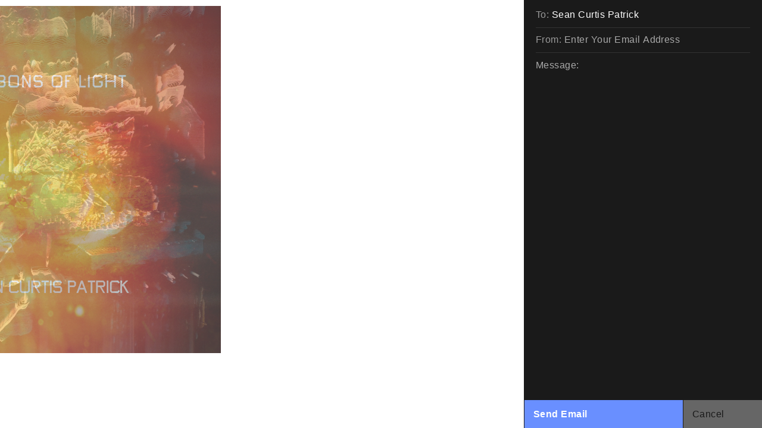

--- FILE ---
content_type: text/html; charset=UTF-8
request_url: https://seancurtispatrick.com/contact-form
body_size: 45980
content:
<!DOCTYPE html>
<!-- 

        Running on cargo.site

-->
<html lang="en" data-predefined-style="true" data-css-presets="true" data-css-preset data-typography-preset>
	<head>
<script>
				var __cargo_context__ = 'live';
				var __cargo_js_ver__ = 'c=3451682563';
				var __cargo_maint__ = false;
				
				
			</script>
					<meta http-equiv="X-UA-Compatible" content="IE=edge,chrome=1">
		<meta http-equiv="Content-Type" content="text/html; charset=utf-8">
		<meta name="viewport" content="initial-scale=1.0, maximum-scale=1.0, user-scalable=no">
		
			<meta name="robots" content="index,follow">
		<title>Sean Curtis Patrick</title>
		<meta name="description" content="Cargo">
		
		<link rel="preconnect" href="https://static.cargo.site" crossorigin>
		<link rel="preconnect" href="https://freight.cargo.site" crossorigin>
				<link rel="preconnect" href="https://type.cargo.site" crossorigin>

		<!--<link rel="preload" href="https://static.cargo.site/assets/social/IconFont-Regular-0.9.3.woff2" as="font" type="font/woff" crossorigin>-->

		

		<link href="https://static.cargo.site/favicon/favicon.ico" rel="shortcut icon">
		<link href="https://seancurtispatrick.com/rss" rel="alternate" type="application/rss+xml" title="Sean Curtis Patrick feed">

		<link href="https://seancurtispatrick.com/stylesheet?c=3451682563&1695065871" id="member_stylesheet" rel="stylesheet" type="text/css" />
<style id="">@font-face{font-family:Icons;src:url(https://static.cargo.site/assets/social/IconFont-Regular-0.9.3.woff2);unicode-range:U+E000-E15C,U+F0000,U+FE0E}@font-face{font-family:Icons;src:url(https://static.cargo.site/assets/social/IconFont-Regular-0.9.3.woff2);font-weight:240;unicode-range:U+E000-E15C,U+F0000,U+FE0E}@font-face{font-family:Icons;src:url(https://static.cargo.site/assets/social/IconFont-Regular-0.9.3.woff2);unicode-range:U+E000-E15C,U+F0000,U+FE0E;font-weight:400}@font-face{font-family:Icons;src:url(https://static.cargo.site/assets/social/IconFont-Regular-0.9.3.woff2);unicode-range:U+E000-E15C,U+F0000,U+FE0E;font-weight:600}@font-face{font-family:Icons;src:url(https://static.cargo.site/assets/social/IconFont-Regular-0.9.3.woff2);unicode-range:U+E000-E15C,U+F0000,U+FE0E;font-weight:800}@font-face{font-family:Icons;src:url(https://static.cargo.site/assets/social/IconFont-Regular-0.9.3.woff2);unicode-range:U+E000-E15C,U+F0000,U+FE0E;font-style:italic}@font-face{font-family:Icons;src:url(https://static.cargo.site/assets/social/IconFont-Regular-0.9.3.woff2);unicode-range:U+E000-E15C,U+F0000,U+FE0E;font-weight:200;font-style:italic}@font-face{font-family:Icons;src:url(https://static.cargo.site/assets/social/IconFont-Regular-0.9.3.woff2);unicode-range:U+E000-E15C,U+F0000,U+FE0E;font-weight:400;font-style:italic}@font-face{font-family:Icons;src:url(https://static.cargo.site/assets/social/IconFont-Regular-0.9.3.woff2);unicode-range:U+E000-E15C,U+F0000,U+FE0E;font-weight:600;font-style:italic}@font-face{font-family:Icons;src:url(https://static.cargo.site/assets/social/IconFont-Regular-0.9.3.woff2);unicode-range:U+E000-E15C,U+F0000,U+FE0E;font-weight:800;font-style:italic}body.iconfont-loading,body.iconfont-loading *{color:transparent!important}body{-moz-osx-font-smoothing:grayscale;-webkit-font-smoothing:antialiased;-webkit-text-size-adjust:none}body.no-scroll{overflow:hidden}/*!
 * Content
 */.page{word-wrap:break-word}:focus{outline:0}.pointer-events-none{pointer-events:none}.pointer-events-auto{pointer-events:auto}.pointer-events-none .page_content .audio-player,.pointer-events-none .page_content .shop_product,.pointer-events-none .page_content a,.pointer-events-none .page_content audio,.pointer-events-none .page_content button,.pointer-events-none .page_content details,.pointer-events-none .page_content iframe,.pointer-events-none .page_content img,.pointer-events-none .page_content input,.pointer-events-none .page_content video{pointer-events:auto}.pointer-events-none .page_content *>a,.pointer-events-none .page_content>a{position:relative}s *{text-transform:inherit}#toolset{position:fixed;bottom:10px;right:10px;z-index:8}.mobile #toolset,.template_site_inframe #toolset{display:none}#toolset a{display:block;height:24px;width:24px;margin:0;padding:0;text-decoration:none;background:rgba(0,0,0,.2)}#toolset a:hover{background:rgba(0,0,0,.8)}[data-adminview] #toolset a,[data-adminview] #toolset_admin a{background:rgba(0,0,0,.04);pointer-events:none;cursor:default}#toolset_admin a:active{background:rgba(0,0,0,.7)}#toolset_admin a svg>*{transform:scale(1.1) translate(0,-.5px);transform-origin:50% 50%}#toolset_admin a svg{pointer-events:none;width:100%!important;height:auto!important}#following-container{overflow:auto;-webkit-overflow-scrolling:touch}#following-container iframe{height:100%;width:100%;position:absolute;top:0;left:0;right:0;bottom:0}:root{--following-width:-400px;--following-animation-duration:450ms}@keyframes following-open{0%{transform:translateX(0)}100%{transform:translateX(var(--following-width))}}@keyframes following-open-inverse{0%{transform:translateX(0)}100%{transform:translateX(calc(-1 * var(--following-width)))}}@keyframes following-close{0%{transform:translateX(var(--following-width))}100%{transform:translateX(0)}}@keyframes following-close-inverse{0%{transform:translateX(calc(-1 * var(--following-width)))}100%{transform:translateX(0)}}body.animate-left{animation:following-open var(--following-animation-duration);animation-fill-mode:both;animation-timing-function:cubic-bezier(.24,1,.29,1)}#following-container.animate-left{animation:following-close-inverse var(--following-animation-duration);animation-fill-mode:both;animation-timing-function:cubic-bezier(.24,1,.29,1)}#following-container.animate-left #following-frame{animation:following-close var(--following-animation-duration);animation-fill-mode:both;animation-timing-function:cubic-bezier(.24,1,.29,1)}body.animate-right{animation:following-close var(--following-animation-duration);animation-fill-mode:both;animation-timing-function:cubic-bezier(.24,1,.29,1)}#following-container.animate-right{animation:following-open-inverse var(--following-animation-duration);animation-fill-mode:both;animation-timing-function:cubic-bezier(.24,1,.29,1)}#following-container.animate-right #following-frame{animation:following-open var(--following-animation-duration);animation-fill-mode:both;animation-timing-function:cubic-bezier(.24,1,.29,1)}.slick-slider{position:relative;display:block;-moz-box-sizing:border-box;box-sizing:border-box;-webkit-user-select:none;-moz-user-select:none;-ms-user-select:none;user-select:none;-webkit-touch-callout:none;-khtml-user-select:none;-ms-touch-action:pan-y;touch-action:pan-y;-webkit-tap-highlight-color:transparent}.slick-list{position:relative;display:block;overflow:hidden;margin:0;padding:0}.slick-list:focus{outline:0}.slick-list.dragging{cursor:pointer;cursor:hand}.slick-slider .slick-list,.slick-slider .slick-track{transform:translate3d(0,0,0);will-change:transform}.slick-track{position:relative;top:0;left:0;display:block}.slick-track:after,.slick-track:before{display:table;content:'';width:1px;height:1px;margin-top:-1px;margin-left:-1px}.slick-track:after{clear:both}.slick-loading .slick-track{visibility:hidden}.slick-slide{display:none;float:left;height:100%;min-height:1px}[dir=rtl] .slick-slide{float:right}.content .slick-slide img{display:inline-block}.content .slick-slide img:not(.image-zoom){cursor:pointer}.content .scrub .slick-list,.content .scrub .slick-slide img:not(.image-zoom){cursor:ew-resize}body.slideshow-scrub-dragging *{cursor:ew-resize!important}.content .slick-slide img:not([src]),.content .slick-slide img[src='']{width:100%;height:auto}.slick-slide.slick-loading img{display:none}.slick-slide.dragging img{pointer-events:none}.slick-initialized .slick-slide{display:block}.slick-loading .slick-slide{visibility:hidden}.slick-vertical .slick-slide{display:block;height:auto;border:1px solid transparent}.slick-arrow.slick-hidden{display:none}.slick-arrow{position:absolute;z-index:9;width:0;top:0;height:100%;cursor:pointer;will-change:opacity;-webkit-transition:opacity 333ms cubic-bezier(.4,0,.22,1);transition:opacity 333ms cubic-bezier(.4,0,.22,1)}.slick-arrow.hidden{opacity:0}.slick-arrow svg{position:absolute;width:36px;height:36px;top:0;left:0;right:0;bottom:0;margin:auto;transform:translate(.25px,.25px)}.slick-arrow svg.right-arrow{transform:translate(.25px,.25px) scaleX(-1)}.slick-arrow svg:active{opacity:.75}.slick-arrow svg .arrow-shape{fill:none!important;stroke:#fff;stroke-linecap:square}.slick-arrow svg .arrow-outline{fill:none!important;stroke-width:2.5px;stroke:rgba(0,0,0,.6);stroke-linecap:square}.slick-arrow.slick-next{right:0;text-align:right}.slick-next svg,.wallpaper-navigation .slick-next svg{margin-right:10px}.mobile .slick-next svg{margin-right:10px}.slick-arrow.slick-prev{text-align:left}.slick-prev svg,.wallpaper-navigation .slick-prev svg{margin-left:10px}.mobile .slick-prev svg{margin-left:10px}.loading_animation{display:none;vertical-align:middle;z-index:15;line-height:0;pointer-events:none;border-radius:100%}.loading_animation.hidden{display:none}.loading_animation.pulsing{opacity:0;display:inline-block;animation-delay:.1s;-webkit-animation-delay:.1s;-moz-animation-delay:.1s;animation-duration:12s;animation-iteration-count:infinite;animation:fade-pulse-in .5s ease-in-out;-moz-animation:fade-pulse-in .5s ease-in-out;-webkit-animation:fade-pulse-in .5s ease-in-out;-webkit-animation-fill-mode:forwards;-moz-animation-fill-mode:forwards;animation-fill-mode:forwards}.loading_animation.pulsing.no-delay{animation-delay:0s;-webkit-animation-delay:0s;-moz-animation-delay:0s}.loading_animation div{border-radius:100%}.loading_animation div svg{max-width:100%;height:auto}.loading_animation div,.loading_animation div svg{width:20px;height:20px}.loading_animation.full-width svg{width:100%;height:auto}.loading_animation.full-width.big svg{width:100px;height:100px}.loading_animation div svg>*{fill:#ccc}.loading_animation div{-webkit-animation:spin-loading 12s ease-out;-webkit-animation-iteration-count:infinite;-moz-animation:spin-loading 12s ease-out;-moz-animation-iteration-count:infinite;animation:spin-loading 12s ease-out;animation-iteration-count:infinite}.loading_animation.hidden{display:none}[data-backdrop] .loading_animation{position:absolute;top:15px;left:15px;z-index:99}.loading_animation.position-absolute.middle{top:calc(50% - 10px);left:calc(50% - 10px)}.loading_animation.position-absolute.topleft{top:0;left:0}.loading_animation.position-absolute.middleright{top:calc(50% - 10px);right:1rem}.loading_animation.position-absolute.middleleft{top:calc(50% - 10px);left:1rem}.loading_animation.gray div svg>*{fill:#999}.loading_animation.gray-dark div svg>*{fill:#666}.loading_animation.gray-darker div svg>*{fill:#555}.loading_animation.gray-light div svg>*{fill:#ccc}.loading_animation.white div svg>*{fill:rgba(255,255,255,.85)}.loading_animation.blue div svg>*{fill:#698fff}.loading_animation.inline{display:inline-block;margin-bottom:.5ex}.loading_animation.inline.left{margin-right:.5ex}@-webkit-keyframes fade-pulse-in{0%{opacity:0}50%{opacity:.5}100%{opacity:1}}@-moz-keyframes fade-pulse-in{0%{opacity:0}50%{opacity:.5}100%{opacity:1}}@keyframes fade-pulse-in{0%{opacity:0}50%{opacity:.5}100%{opacity:1}}@-webkit-keyframes pulsate{0%{opacity:1}50%{opacity:0}100%{opacity:1}}@-moz-keyframes pulsate{0%{opacity:1}50%{opacity:0}100%{opacity:1}}@keyframes pulsate{0%{opacity:1}50%{opacity:0}100%{opacity:1}}@-webkit-keyframes spin-loading{0%{transform:rotate(0)}9%{transform:rotate(1050deg)}18%{transform:rotate(-1090deg)}20%{transform:rotate(-1080deg)}23%{transform:rotate(-1080deg)}28%{transform:rotate(-1095deg)}29%{transform:rotate(-1065deg)}34%{transform:rotate(-1080deg)}35%{transform:rotate(-1050deg)}40%{transform:rotate(-1065deg)}41%{transform:rotate(-1035deg)}44%{transform:rotate(-1035deg)}47%{transform:rotate(-2160deg)}50%{transform:rotate(-2160deg)}56%{transform:rotate(45deg)}60%{transform:rotate(45deg)}80%{transform:rotate(6120deg)}100%{transform:rotate(0)}}@keyframes spin-loading{0%{transform:rotate(0)}9%{transform:rotate(1050deg)}18%{transform:rotate(-1090deg)}20%{transform:rotate(-1080deg)}23%{transform:rotate(-1080deg)}28%{transform:rotate(-1095deg)}29%{transform:rotate(-1065deg)}34%{transform:rotate(-1080deg)}35%{transform:rotate(-1050deg)}40%{transform:rotate(-1065deg)}41%{transform:rotate(-1035deg)}44%{transform:rotate(-1035deg)}47%{transform:rotate(-2160deg)}50%{transform:rotate(-2160deg)}56%{transform:rotate(45deg)}60%{transform:rotate(45deg)}80%{transform:rotate(6120deg)}100%{transform:rotate(0)}}[grid-row]{align-items:flex-start;box-sizing:border-box;display:-webkit-box;display:-webkit-flex;display:-ms-flexbox;display:flex;-webkit-flex-wrap:wrap;-ms-flex-wrap:wrap;flex-wrap:wrap}[grid-col]{box-sizing:border-box}[grid-row] [grid-col].empty:after{content:"\0000A0";cursor:text}body.mobile[data-adminview=content-editproject] [grid-row] [grid-col].empty:after{display:none}[grid-col=auto]{-webkit-box-flex:1;-webkit-flex:1;-ms-flex:1;flex:1}[grid-col=x12]{width:100%}[grid-col=x11]{width:50%}[grid-col=x10]{width:33.33%}[grid-col=x9]{width:25%}[grid-col=x8]{width:20%}[grid-col=x7]{width:16.666666667%}[grid-col=x6]{width:14.285714286%}[grid-col=x5]{width:12.5%}[grid-col=x4]{width:11.111111111%}[grid-col=x3]{width:10%}[grid-col=x2]{width:9.090909091%}[grid-col=x1]{width:8.333333333%}[grid-col="1"]{width:8.33333%}[grid-col="2"]{width:16.66667%}[grid-col="3"]{width:25%}[grid-col="4"]{width:33.33333%}[grid-col="5"]{width:41.66667%}[grid-col="6"]{width:50%}[grid-col="7"]{width:58.33333%}[grid-col="8"]{width:66.66667%}[grid-col="9"]{width:75%}[grid-col="10"]{width:83.33333%}[grid-col="11"]{width:91.66667%}[grid-col="12"]{width:100%}body.mobile [grid-responsive] [grid-col]{width:100%;-webkit-box-flex:none;-webkit-flex:none;-ms-flex:none;flex:none}[data-ce-host=true][contenteditable=true] [grid-pad]{pointer-events:none}[data-ce-host=true][contenteditable=true] [grid-pad]>*{pointer-events:auto}[grid-pad="0"]{padding:0}[grid-pad="0.25"]{padding:.125rem}[grid-pad="0.5"]{padding:.25rem}[grid-pad="0.75"]{padding:.375rem}[grid-pad="1"]{padding:.5rem}[grid-pad="1.25"]{padding:.625rem}[grid-pad="1.5"]{padding:.75rem}[grid-pad="1.75"]{padding:.875rem}[grid-pad="2"]{padding:1rem}[grid-pad="2.5"]{padding:1.25rem}[grid-pad="3"]{padding:1.5rem}[grid-pad="3.5"]{padding:1.75rem}[grid-pad="4"]{padding:2rem}[grid-pad="5"]{padding:2.5rem}[grid-pad="6"]{padding:3rem}[grid-pad="7"]{padding:3.5rem}[grid-pad="8"]{padding:4rem}[grid-pad="9"]{padding:4.5rem}[grid-pad="10"]{padding:5rem}[grid-gutter="0"]{margin:0}[grid-gutter="0.5"]{margin:-.25rem}[grid-gutter="1"]{margin:-.5rem}[grid-gutter="1.5"]{margin:-.75rem}[grid-gutter="2"]{margin:-1rem}[grid-gutter="2.5"]{margin:-1.25rem}[grid-gutter="3"]{margin:-1.5rem}[grid-gutter="3.5"]{margin:-1.75rem}[grid-gutter="4"]{margin:-2rem}[grid-gutter="5"]{margin:-2.5rem}[grid-gutter="6"]{margin:-3rem}[grid-gutter="7"]{margin:-3.5rem}[grid-gutter="8"]{margin:-4rem}[grid-gutter="10"]{margin:-5rem}[grid-gutter="12"]{margin:-6rem}[grid-gutter="14"]{margin:-7rem}[grid-gutter="16"]{margin:-8rem}[grid-gutter="18"]{margin:-9rem}[grid-gutter="20"]{margin:-10rem}small{max-width:100%;text-decoration:inherit}img:not([src]),img[src='']{outline:1px solid rgba(177,177,177,.4);outline-offset:-1px;content:url([data-uri])}img.image-zoom{cursor:-webkit-zoom-in;cursor:-moz-zoom-in;cursor:zoom-in}#imprimatur{color:#333;font-size:10px;font-family:-apple-system,BlinkMacSystemFont,"Segoe UI",Roboto,Oxygen,Ubuntu,Cantarell,"Open Sans","Helvetica Neue",sans-serif,"Sans Serif",Icons;/*!System*/position:fixed;opacity:.3;right:-28px;bottom:160px;transform:rotate(270deg);-ms-transform:rotate(270deg);-webkit-transform:rotate(270deg);z-index:8;text-transform:uppercase;color:#999;opacity:.5;padding-bottom:2px;text-decoration:none}.mobile #imprimatur{display:none}bodycopy cargo-link a{font-family:-apple-system,BlinkMacSystemFont,"Segoe UI",Roboto,Oxygen,Ubuntu,Cantarell,"Open Sans","Helvetica Neue",sans-serif,"Sans Serif",Icons;/*!System*/font-size:12px;font-style:normal;font-weight:400;transform:rotate(270deg);text-decoration:none;position:fixed!important;right:-27px;bottom:100px;text-decoration:none;letter-spacing:normal;background:0 0;border:0;border-bottom:0;outline:0}/*! PhotoSwipe Default UI CSS by Dmitry Semenov | photoswipe.com | MIT license */.pswp--has_mouse .pswp__button--arrow--left,.pswp--has_mouse .pswp__button--arrow--right,.pswp__ui{visibility:visible}.pswp--minimal--dark .pswp__top-bar,.pswp__button{background:0 0}.pswp,.pswp__bg,.pswp__container,.pswp__img--placeholder,.pswp__zoom-wrap,.quick-view-navigation{-webkit-backface-visibility:hidden}.pswp__button{cursor:pointer;opacity:1;-webkit-appearance:none;transition:opacity .2s;-webkit-box-shadow:none;box-shadow:none}.pswp__button-close>svg{top:10px;right:10px;margin-left:auto}.pswp--touch .quick-view-navigation{display:none}.pswp__ui{-webkit-font-smoothing:auto;opacity:1;z-index:1550}.quick-view-navigation{will-change:opacity;-webkit-transition:opacity 333ms cubic-bezier(.4,0,.22,1);transition:opacity 333ms cubic-bezier(.4,0,.22,1)}.quick-view-navigation .pswp__group .pswp__button{pointer-events:auto}.pswp__button>svg{position:absolute;width:36px;height:36px}.quick-view-navigation .pswp__group:active svg{opacity:.75}.pswp__button svg .shape-shape{fill:#fff}.pswp__button svg .shape-outline{fill:#000}.pswp__button-prev>svg{top:0;bottom:0;left:10px;margin:auto}.pswp__button-next>svg{top:0;bottom:0;right:10px;margin:auto}.quick-view-navigation .pswp__group .pswp__button-prev{position:absolute;left:0;top:0;width:0;height:100%}.quick-view-navigation .pswp__group .pswp__button-next{position:absolute;right:0;top:0;width:0;height:100%}.quick-view-navigation .close-button,.quick-view-navigation .left-arrow,.quick-view-navigation .right-arrow{transform:translate(.25px,.25px)}.quick-view-navigation .right-arrow{transform:translate(.25px,.25px) scaleX(-1)}.pswp__button svg .shape-outline{fill:transparent!important;stroke:#000;stroke-width:2.5px;stroke-linecap:square}.pswp__button svg .shape-shape{fill:transparent!important;stroke:#fff;stroke-width:1.5px;stroke-linecap:square}.pswp__bg,.pswp__scroll-wrap,.pswp__zoom-wrap{width:100%;position:absolute}.quick-view-navigation .pswp__group .pswp__button-close{margin:0}.pswp__container,.pswp__item,.pswp__zoom-wrap{right:0;bottom:0;top:0;position:absolute;left:0}.pswp__ui--hidden .pswp__button{opacity:.001}.pswp__ui--hidden .pswp__button,.pswp__ui--hidden .pswp__button *{pointer-events:none}.pswp .pswp__ui.pswp__ui--displaynone{display:none}.pswp__element--disabled{display:none!important}/*! PhotoSwipe main CSS by Dmitry Semenov | photoswipe.com | MIT license */.pswp{position:fixed;display:none;height:100%;width:100%;top:0;left:0;right:0;bottom:0;margin:auto;-ms-touch-action:none;touch-action:none;z-index:9999999;-webkit-text-size-adjust:100%;line-height:initial;letter-spacing:initial;outline:0}.pswp img{max-width:none}.pswp--zoom-disabled .pswp__img{cursor:default!important}.pswp--animate_opacity{opacity:.001;will-change:opacity;-webkit-transition:opacity 333ms cubic-bezier(.4,0,.22,1);transition:opacity 333ms cubic-bezier(.4,0,.22,1)}.pswp--open{display:block}.pswp--zoom-allowed .pswp__img{cursor:-webkit-zoom-in;cursor:-moz-zoom-in;cursor:zoom-in}.pswp--zoomed-in .pswp__img{cursor:-webkit-grab;cursor:-moz-grab;cursor:grab}.pswp--dragging .pswp__img{cursor:-webkit-grabbing;cursor:-moz-grabbing;cursor:grabbing}.pswp__bg{left:0;top:0;height:100%;opacity:0;transform:translateZ(0);will-change:opacity}.pswp__scroll-wrap{left:0;top:0;height:100%}.pswp__container,.pswp__zoom-wrap{-ms-touch-action:none;touch-action:none}.pswp__container,.pswp__img{-webkit-user-select:none;-moz-user-select:none;-ms-user-select:none;user-select:none;-webkit-tap-highlight-color:transparent;-webkit-touch-callout:none}.pswp__zoom-wrap{-webkit-transform-origin:left top;-ms-transform-origin:left top;transform-origin:left top;-webkit-transition:-webkit-transform 222ms cubic-bezier(.4,0,.22,1);transition:transform 222ms cubic-bezier(.4,0,.22,1)}.pswp__bg{-webkit-transition:opacity 222ms cubic-bezier(.4,0,.22,1);transition:opacity 222ms cubic-bezier(.4,0,.22,1)}.pswp--animated-in .pswp__bg,.pswp--animated-in .pswp__zoom-wrap{-webkit-transition:none;transition:none}.pswp--hide-overflow .pswp__scroll-wrap,.pswp--hide-overflow.pswp{overflow:hidden}.pswp__img{position:absolute;width:auto;height:auto;top:0;left:0}.pswp__img--placeholder--blank{background:#222}.pswp--ie .pswp__img{width:100%!important;height:auto!important;left:0;top:0}.pswp__ui--idle{opacity:0}.pswp__error-msg{position:absolute;left:0;top:50%;width:100%;text-align:center;font-size:14px;line-height:16px;margin-top:-8px;color:#ccc}.pswp__error-msg a{color:#ccc;text-decoration:underline}.pswp__error-msg{font-family:-apple-system,BlinkMacSystemFont,"Segoe UI",Roboto,Oxygen,Ubuntu,Cantarell,"Open Sans","Helvetica Neue",sans-serif}.quick-view.mouse-down .iframe-item{pointer-events:none!important}.quick-view-caption-positioner{pointer-events:none;width:100%;height:100%}.quick-view-caption-wrapper{margin:auto;position:absolute;bottom:0;left:0;right:0}.quick-view-horizontal-align-left .quick-view-caption-wrapper{margin-left:0}.quick-view-horizontal-align-right .quick-view-caption-wrapper{margin-right:0}[data-quick-view-caption]{transition:.1s opacity ease-in-out;position:absolute;bottom:0;left:0;right:0}.quick-view-horizontal-align-left [data-quick-view-caption]{text-align:left}.quick-view-horizontal-align-right [data-quick-view-caption]{text-align:right}.quick-view-caption{transition:.1s opacity ease-in-out}.quick-view-caption>*{display:inline-block}.quick-view-caption *{pointer-events:auto}.quick-view-caption.hidden{opacity:0}.shop_product .dropdown_wrapper{flex:0 0 100%;position:relative}.shop_product select{appearance:none;-moz-appearance:none;-webkit-appearance:none;outline:0;-webkit-font-smoothing:antialiased;-moz-osx-font-smoothing:grayscale;cursor:pointer;border-radius:0;white-space:nowrap;overflow:hidden!important;text-overflow:ellipsis}.shop_product select.dropdown::-ms-expand{display:none}.shop_product a{cursor:pointer;border-bottom:none;text-decoration:none}.shop_product a.out-of-stock{pointer-events:none}body.audio-player-dragging *{cursor:ew-resize!important}.audio-player{display:inline-flex;flex:1 0 calc(100% - 2px);width:calc(100% - 2px)}.audio-player .button{height:100%;flex:0 0 3.3rem;display:flex}.audio-player .separator{left:3.3rem;height:100%}.audio-player .buffer{width:0%;height:100%;transition:left .3s linear,width .3s linear}.audio-player.seeking .buffer{transition:left 0s,width 0s}.audio-player.seeking{user-select:none;-webkit-user-select:none;cursor:ew-resize}.audio-player.seeking *{user-select:none;-webkit-user-select:none;cursor:ew-resize}.audio-player .bar{overflow:hidden;display:flex;justify-content:space-between;align-content:center;flex-grow:1}.audio-player .progress{width:0%;height:100%;transition:width .3s linear}.audio-player.seeking .progress{transition:width 0s}.audio-player .pause,.audio-player .play{cursor:pointer;height:100%}.audio-player .note-icon{margin:auto 0;order:2;flex:0 1 auto}.audio-player .title{white-space:nowrap;overflow:hidden;text-overflow:ellipsis;pointer-events:none;user-select:none;padding:.5rem 0 .5rem 1rem;margin:auto auto auto 0;flex:0 3 auto;min-width:0;width:100%}.audio-player .total-time{flex:0 1 auto;margin:auto 0}.audio-player .current-time,.audio-player .play-text{flex:0 1 auto;margin:auto 0}.audio-player .stream-anim{user-select:none;margin:auto auto auto 0}.audio-player .stream-anim span{display:inline-block}.audio-player .buffer,.audio-player .current-time,.audio-player .note-svg,.audio-player .play-text,.audio-player .separator,.audio-player .total-time{user-select:none;pointer-events:none}.audio-player .buffer,.audio-player .play-text,.audio-player .progress{position:absolute}.audio-player,.audio-player .bar,.audio-player .button,.audio-player .current-time,.audio-player .note-icon,.audio-player .pause,.audio-player .play,.audio-player .total-time{position:relative}body.mobile .audio-player,body.mobile .audio-player *{-webkit-touch-callout:none}#standalone-admin-frame{border:0;width:400px;position:absolute;right:0;top:0;height:100vh;z-index:99}body[standalone-admin=true] #standalone-admin-frame{transform:translate(0,0)}body[standalone-admin=true] .main_container{width:calc(100% - 400px)}body[standalone-admin=false] #standalone-admin-frame{transform:translate(100%,0)}body[standalone-admin=false] .main_container{width:100%}.toggle_standaloneAdmin{position:fixed;top:0;right:400px;height:40px;width:40px;z-index:999;cursor:pointer;background-color:rgba(0,0,0,.4)}.toggle_standaloneAdmin:active{opacity:.7}body[standalone-admin=false] .toggle_standaloneAdmin{right:0}.toggle_standaloneAdmin *{color:#fff;fill:#fff}.toggle_standaloneAdmin svg{padding:6px;width:100%;height:100%;opacity:.85}body[standalone-admin=false] .toggle_standaloneAdmin #close,body[standalone-admin=true] .toggle_standaloneAdmin #backdropsettings{display:none}.toggle_standaloneAdmin>div{width:100%;height:100%}#admin_toggle_button{position:fixed;top:50%;transform:translate(0,-50%);right:400px;height:36px;width:12px;z-index:999;cursor:pointer;background-color:rgba(0,0,0,.09);padding-left:2px;margin-right:5px}#admin_toggle_button .bar{content:'';background:rgba(0,0,0,.09);position:fixed;width:5px;bottom:0;top:0;z-index:10}#admin_toggle_button:active{background:rgba(0,0,0,.065)}#admin_toggle_button *{color:#fff;fill:#fff}#admin_toggle_button svg{padding:0;width:16px;height:36px;margin-left:1px;opacity:1}#admin_toggle_button svg *{fill:#fff;opacity:1}#admin_toggle_button[data-state=closed] .toggle_admin_close{display:none}#admin_toggle_button[data-state=closed],#admin_toggle_button[data-state=closed] .toggle_admin_open{width:20px;cursor:pointer;margin:0}#admin_toggle_button[data-state=closed] svg{margin-left:2px}#admin_toggle_button[data-state=open] .toggle_admin_open{display:none}select,select *{text-rendering:auto!important}b b{font-weight:inherit}*{-webkit-box-sizing:border-box;-moz-box-sizing:border-box;box-sizing:border-box}customhtml>*{position:relative;z-index:10}body,html{min-height:100vh;margin:0;padding:0}html{touch-action:manipulation;position:relative;background-color:#fff}.main_container{min-height:100vh;width:100%;overflow:hidden}.container{display:-webkit-box;display:-webkit-flex;display:-moz-box;display:-ms-flexbox;display:flex;-webkit-flex-wrap:wrap;-moz-flex-wrap:wrap;-ms-flex-wrap:wrap;flex-wrap:wrap;max-width:100%;width:100%;overflow:visible}.container{align-items:flex-start;-webkit-align-items:flex-start}.page{z-index:2}.page ul li>text-limit{display:block}.content,.content_container,.pinned{-webkit-flex:1 0 auto;-moz-flex:1 0 auto;-ms-flex:1 0 auto;flex:1 0 auto;max-width:100%}.content_container{width:100%}.content_container.full_height{min-height:100vh}.page_background{position:absolute;top:0;left:0;width:100%;height:100%}.page_container{position:relative;overflow:visible;width:100%}.backdrop{position:absolute;top:0;z-index:1;width:100%;height:100%;max-height:100vh}.backdrop>div{position:absolute;top:0;left:0;width:100%;height:100%;-webkit-backface-visibility:hidden;backface-visibility:hidden;transform:translate3d(0,0,0);contain:strict}[data-backdrop].backdrop>div[data-overflowing]{max-height:100vh;position:absolute;top:0;left:0}body.mobile [split-responsive]{display:flex;flex-direction:column}body.mobile [split-responsive] .container{width:100%;order:2}body.mobile [split-responsive] .backdrop{position:relative;height:50vh;width:100%;order:1}body.mobile [split-responsive] [data-auxiliary].backdrop{position:absolute;height:50vh;width:100%;order:1}.page{position:relative;z-index:2}img[data-align=left]{float:left}img[data-align=right]{float:right}[data-rotation]{transform-origin:center center}.content .page_content:not([contenteditable=true]) [data-draggable]{pointer-events:auto!important;backface-visibility:hidden}.preserve-3d{-moz-transform-style:preserve-3d;transform-style:preserve-3d}.content .page_content:not([contenteditable=true]) [data-draggable] iframe{pointer-events:none!important}.dragging-active iframe{pointer-events:none!important}.content .page_content:not([contenteditable=true]) [data-draggable]:active{opacity:1}.content .scroll-transition-fade{transition:transform 1s ease-in-out,opacity .8s ease-in-out}.content .scroll-transition-fade.below-viewport{opacity:0;transform:translateY(40px)}.mobile.full_width .page_container:not([split-layout]) .container_width{width:100%}[data-view=pinned_bottom] .bottom_pin_invisibility{visibility:hidden}.pinned{position:relative;width:100%}.pinned .page_container.accommodate:not(.fixed):not(.overlay){z-index:2}.pinned .page_container.overlay{position:absolute;z-index:4}.pinned .page_container.overlay.fixed{position:fixed}.pinned .page_container.overlay.fixed .page{max-height:100vh;-webkit-overflow-scrolling:touch}.pinned .page_container.overlay.fixed .page.allow-scroll{overflow-y:auto;overflow-x:hidden}.pinned .page_container.overlay.fixed .page.allow-scroll{align-items:flex-start;-webkit-align-items:flex-start}.pinned .page_container .page.allow-scroll::-webkit-scrollbar{width:0;background:0 0;display:none}.pinned.pinned_top .page_container.overlay{left:0;top:0}.pinned.pinned_bottom .page_container.overlay{left:0;bottom:0}div[data-container=set]:empty{margin-top:1px}.thumbnails{position:relative;z-index:1}[thumbnails=grid]{align-items:baseline}[thumbnails=justify] .thumbnail{box-sizing:content-box}[thumbnails][data-padding-zero] .thumbnail{margin-bottom:-1px}[thumbnails=montessori] .thumbnail{pointer-events:auto;position:absolute}[thumbnails] .thumbnail>a{display:block;text-decoration:none}[thumbnails=montessori]{height:0}[thumbnails][data-resizing],[thumbnails][data-resizing] *{cursor:nwse-resize}[thumbnails] .thumbnail .resize-handle{cursor:nwse-resize;width:26px;height:26px;padding:5px;position:absolute;opacity:.75;right:-1px;bottom:-1px;z-index:100}[thumbnails][data-resizing] .resize-handle{display:none}[thumbnails] .thumbnail .resize-handle svg{position:absolute;top:0;left:0}[thumbnails] .thumbnail .resize-handle:hover{opacity:1}[data-can-move].thumbnail .resize-handle svg .resize_path_outline{fill:#fff}[data-can-move].thumbnail .resize-handle svg .resize_path{fill:#000}[thumbnails=montessori] .thumbnail_sizer{height:0;width:100%;position:relative;padding-bottom:100%;pointer-events:none}[thumbnails] .thumbnail img{display:block;min-height:3px;margin-bottom:0}[thumbnails] .thumbnail img:not([src]),img[src=""]{margin:0!important;width:100%;min-height:3px;height:100%!important;position:absolute}[aspect-ratio="1x1"].thumb_image{height:0;padding-bottom:100%;overflow:hidden}[aspect-ratio="4x3"].thumb_image{height:0;padding-bottom:75%;overflow:hidden}[aspect-ratio="16x9"].thumb_image{height:0;padding-bottom:56.25%;overflow:hidden}[thumbnails] .thumb_image{width:100%;position:relative}[thumbnails][thumbnail-vertical-align=top]{align-items:flex-start}[thumbnails][thumbnail-vertical-align=middle]{align-items:center}[thumbnails][thumbnail-vertical-align=bottom]{align-items:baseline}[thumbnails][thumbnail-horizontal-align=left]{justify-content:flex-start}[thumbnails][thumbnail-horizontal-align=middle]{justify-content:center}[thumbnails][thumbnail-horizontal-align=right]{justify-content:flex-end}.thumb_image.default_image>svg{position:absolute;top:0;left:0;bottom:0;right:0;width:100%;height:100%}.thumb_image.default_image{outline:1px solid #ccc;outline-offset:-1px;position:relative}.mobile.full_width [data-view=Thumbnail] .thumbnails_width{width:100%}.content [data-draggable] a:active,.content [data-draggable] img:active{opacity:initial}.content .draggable-dragging{opacity:initial}[data-draggable].draggable_visible{visibility:visible}[data-draggable].draggable_hidden{visibility:hidden}.gallery_card [data-draggable],.marquee [data-draggable]{visibility:inherit}[data-draggable]{visibility:visible;background-color:rgba(0,0,0,.003)}#site_menu_panel_container .image-gallery:not(.initialized){height:0;padding-bottom:100%;min-height:initial}.image-gallery:not(.initialized){min-height:100vh;visibility:hidden;width:100%}.image-gallery .gallery_card img{display:block;width:100%;height:auto}.image-gallery .gallery_card{transform-origin:center}.image-gallery .gallery_card.dragging{opacity:.1;transform:initial!important}.image-gallery:not([image-gallery=slideshow]) .gallery_card iframe:only-child,.image-gallery:not([image-gallery=slideshow]) .gallery_card video:only-child{width:100%;height:100%;top:0;left:0;position:absolute}.image-gallery[image-gallery=slideshow] .gallery_card video[muted][autoplay]:not([controls]),.image-gallery[image-gallery=slideshow] .gallery_card video[muted][data-autoplay]:not([controls]){pointer-events:none}.image-gallery [image-gallery-pad="0"] video:only-child{object-fit:cover;height:calc(100% + 1px)}div.image-gallery>a,div.image-gallery>iframe,div.image-gallery>img,div.image-gallery>video{display:none}[image-gallery-row]{align-items:flex-start;box-sizing:border-box;display:-webkit-box;display:-webkit-flex;display:-ms-flexbox;display:flex;-webkit-flex-wrap:wrap;-ms-flex-wrap:wrap;flex-wrap:wrap}.image-gallery .gallery_card_image{width:100%;position:relative}[data-predefined-style=true] .image-gallery a.gallery_card{display:block;border:none}[image-gallery-col]{box-sizing:border-box}[image-gallery-col=x12]{width:100%}[image-gallery-col=x11]{width:50%}[image-gallery-col=x10]{width:33.33%}[image-gallery-col=x9]{width:25%}[image-gallery-col=x8]{width:20%}[image-gallery-col=x7]{width:16.666666667%}[image-gallery-col=x6]{width:14.285714286%}[image-gallery-col=x5]{width:12.5%}[image-gallery-col=x4]{width:11.111111111%}[image-gallery-col=x3]{width:10%}[image-gallery-col=x2]{width:9.090909091%}[image-gallery-col=x1]{width:8.333333333%}.content .page_content [image-gallery-pad].image-gallery{pointer-events:none}.content .page_content [image-gallery-pad].image-gallery .gallery_card_image>*,.content .page_content [image-gallery-pad].image-gallery .gallery_image_caption{pointer-events:auto}.content .page_content [image-gallery-pad="0"]{padding:0}.content .page_content [image-gallery-pad="0.25"]{padding:.125rem}.content .page_content [image-gallery-pad="0.5"]{padding:.25rem}.content .page_content [image-gallery-pad="0.75"]{padding:.375rem}.content .page_content [image-gallery-pad="1"]{padding:.5rem}.content .page_content [image-gallery-pad="1.25"]{padding:.625rem}.content .page_content [image-gallery-pad="1.5"]{padding:.75rem}.content .page_content [image-gallery-pad="1.75"]{padding:.875rem}.content .page_content [image-gallery-pad="2"]{padding:1rem}.content .page_content [image-gallery-pad="2.5"]{padding:1.25rem}.content .page_content [image-gallery-pad="3"]{padding:1.5rem}.content .page_content [image-gallery-pad="3.5"]{padding:1.75rem}.content .page_content [image-gallery-pad="4"]{padding:2rem}.content .page_content [image-gallery-pad="5"]{padding:2.5rem}.content .page_content [image-gallery-pad="6"]{padding:3rem}.content .page_content [image-gallery-pad="7"]{padding:3.5rem}.content .page_content [image-gallery-pad="8"]{padding:4rem}.content .page_content [image-gallery-pad="9"]{padding:4.5rem}.content .page_content [image-gallery-pad="10"]{padding:5rem}.content .page_content [image-gallery-gutter="0"]{margin:0}.content .page_content [image-gallery-gutter="0.5"]{margin:-.25rem}.content .page_content [image-gallery-gutter="1"]{margin:-.5rem}.content .page_content [image-gallery-gutter="1.5"]{margin:-.75rem}.content .page_content [image-gallery-gutter="2"]{margin:-1rem}.content .page_content [image-gallery-gutter="2.5"]{margin:-1.25rem}.content .page_content [image-gallery-gutter="3"]{margin:-1.5rem}.content .page_content [image-gallery-gutter="3.5"]{margin:-1.75rem}.content .page_content [image-gallery-gutter="4"]{margin:-2rem}.content .page_content [image-gallery-gutter="5"]{margin:-2.5rem}.content .page_content [image-gallery-gutter="6"]{margin:-3rem}.content .page_content [image-gallery-gutter="7"]{margin:-3.5rem}.content .page_content [image-gallery-gutter="8"]{margin:-4rem}.content .page_content [image-gallery-gutter="10"]{margin:-5rem}.content .page_content [image-gallery-gutter="12"]{margin:-6rem}.content .page_content [image-gallery-gutter="14"]{margin:-7rem}.content .page_content [image-gallery-gutter="16"]{margin:-8rem}.content .page_content [image-gallery-gutter="18"]{margin:-9rem}.content .page_content [image-gallery-gutter="20"]{margin:-10rem}[image-gallery=slideshow]:not(.initialized)>*{min-height:1px;opacity:0;min-width:100%}[image-gallery=slideshow][data-constrained-by=height] [image-gallery-vertical-align].slick-track{align-items:flex-start}[image-gallery=slideshow] img.image-zoom:active{opacity:initial}[image-gallery=slideshow].slick-initialized .gallery_card{pointer-events:none}[image-gallery=slideshow].slick-initialized .gallery_card.slick-current{pointer-events:auto}[image-gallery=slideshow] .gallery_card:not(.has_caption){line-height:0}.content .page_content [image-gallery=slideshow].image-gallery>*{pointer-events:auto}.content [image-gallery=slideshow].image-gallery.slick-initialized .gallery_card{overflow:hidden;margin:0;display:flex;flex-flow:row wrap;flex-shrink:0}.content [image-gallery=slideshow].image-gallery.slick-initialized .gallery_card.slick-current{overflow:visible}[image-gallery=slideshow] .gallery_image_caption{opacity:1;transition:opacity .3s;-webkit-transition:opacity .3s;width:100%;margin-left:auto;margin-right:auto;clear:both}[image-gallery-horizontal-align=left] .gallery_image_caption{text-align:left}[image-gallery-horizontal-align=middle] .gallery_image_caption{text-align:center}[image-gallery-horizontal-align=right] .gallery_image_caption{text-align:right}[image-gallery=slideshow][data-slideshow-in-transition] .gallery_image_caption{opacity:0;transition:opacity .3s;-webkit-transition:opacity .3s}[image-gallery=slideshow] .gallery_card_image{width:initial;margin:0;display:inline-block}[image-gallery=slideshow] .gallery_card img{margin:0;display:block}[image-gallery=slideshow][data-exploded]{align-items:flex-start;box-sizing:border-box;display:-webkit-box;display:-webkit-flex;display:-ms-flexbox;display:flex;-webkit-flex-wrap:wrap;-ms-flex-wrap:wrap;flex-wrap:wrap;justify-content:flex-start;align-content:flex-start}[image-gallery=slideshow][data-exploded] .gallery_card{padding:1rem;width:16.666%}[image-gallery=slideshow][data-exploded] .gallery_card_image{height:0;display:block;width:100%}[image-gallery=grid]{align-items:baseline}[image-gallery=grid] .gallery_card.has_caption .gallery_card_image{display:block}[image-gallery=grid] [image-gallery-pad="0"].gallery_card{margin-bottom:-1px}[image-gallery=grid] .gallery_card img{margin:0}[image-gallery=columns] .gallery_card img{margin:0}[image-gallery=justify]{align-items:flex-start}[image-gallery=justify] .gallery_card img{margin:0}[image-gallery=montessori][image-gallery-row]{display:block}[image-gallery=montessori] a.gallery_card,[image-gallery=montessori] div.gallery_card{position:absolute;pointer-events:auto}[image-gallery=montessori][data-can-move] .gallery_card,[image-gallery=montessori][data-can-move] .gallery_card .gallery_card_image,[image-gallery=montessori][data-can-move] .gallery_card .gallery_card_image>*{cursor:move}[image-gallery=montessori]{position:relative;height:0}[image-gallery=freeform] .gallery_card{position:relative}[image-gallery=freeform] [image-gallery-pad="0"].gallery_card{margin-bottom:-1px}[image-gallery-vertical-align]{display:flex;flex-flow:row wrap}[image-gallery-vertical-align].slick-track{display:flex;flex-flow:row nowrap}.image-gallery .slick-list{margin-bottom:-.3px}[image-gallery-vertical-align=top]{align-content:flex-start;align-items:flex-start}[image-gallery-vertical-align=middle]{align-items:center;align-content:center}[image-gallery-vertical-align=bottom]{align-content:flex-end;align-items:flex-end}[image-gallery-horizontal-align=left]{justify-content:flex-start}[image-gallery-horizontal-align=middle]{justify-content:center}[image-gallery-horizontal-align=right]{justify-content:flex-end}.image-gallery[data-resizing],.image-gallery[data-resizing] *{cursor:nwse-resize!important}.image-gallery .gallery_card .resize-handle,.image-gallery .gallery_card .resize-handle *{cursor:nwse-resize!important}.image-gallery .gallery_card .resize-handle{width:26px;height:26px;padding:5px;position:absolute;opacity:.75;right:-1px;bottom:-1px;z-index:10}.image-gallery[data-resizing] .resize-handle{display:none}.image-gallery .gallery_card .resize-handle svg{cursor:nwse-resize!important;position:absolute;top:0;left:0}.image-gallery .gallery_card .resize-handle:hover{opacity:1}[data-can-move].gallery_card .resize-handle svg .resize_path_outline{fill:#fff}[data-can-move].gallery_card .resize-handle svg .resize_path{fill:#000}[image-gallery=montessori] .thumbnail_sizer{height:0;width:100%;position:relative;padding-bottom:100%;pointer-events:none}#site_menu_button{display:block;text-decoration:none;pointer-events:auto;z-index:9;vertical-align:top;cursor:pointer;box-sizing:content-box;font-family:Icons}#site_menu_button.custom_icon{padding:0;line-height:0}#site_menu_button.custom_icon img{width:100%;height:auto}#site_menu_wrapper.disabled #site_menu_button{display:none}#site_menu_wrapper.mobile_only #site_menu_button{display:none}body.mobile #site_menu_wrapper.mobile_only:not(.disabled) #site_menu_button:not(.active){display:block}#site_menu_panel_container[data-type=cargo_menu] #site_menu_panel{display:block;position:fixed;top:0;right:0;bottom:0;left:0;z-index:10;cursor:default}.site_menu{pointer-events:auto;position:absolute;z-index:11;top:0;bottom:0;line-height:0;max-width:400px;min-width:300px;font-size:20px;text-align:left;background:rgba(20,20,20,.95);padding:20px 30px 90px 30px;overflow-y:auto;overflow-x:hidden;display:-webkit-box;display:-webkit-flex;display:-ms-flexbox;display:flex;-webkit-box-orient:vertical;-webkit-box-direction:normal;-webkit-flex-direction:column;-ms-flex-direction:column;flex-direction:column;-webkit-box-pack:start;-webkit-justify-content:flex-start;-ms-flex-pack:start;justify-content:flex-start}body.mobile #site_menu_wrapper .site_menu{-webkit-overflow-scrolling:touch;min-width:auto;max-width:100%;width:100%;padding:20px}#site_menu_wrapper[data-sitemenu-position=bottom-left] #site_menu,#site_menu_wrapper[data-sitemenu-position=top-left] #site_menu{left:0}#site_menu_wrapper[data-sitemenu-position=bottom-right] #site_menu,#site_menu_wrapper[data-sitemenu-position=top-right] #site_menu{right:0}#site_menu_wrapper[data-type=page] .site_menu{right:0;left:0;width:100%;padding:0;margin:0;background:0 0}.site_menu_wrapper.open .site_menu{display:block}.site_menu div{display:block}.site_menu a{text-decoration:none;display:inline-block;color:rgba(255,255,255,.75);max-width:100%;overflow:hidden;white-space:nowrap;text-overflow:ellipsis;line-height:1.4}.site_menu div a.active{color:rgba(255,255,255,.4)}.site_menu div.set-link>a{font-weight:700}.site_menu div.hidden{display:none}.site_menu .close{display:block;position:absolute;top:0;right:10px;font-size:60px;line-height:50px;font-weight:200;color:rgba(255,255,255,.4);cursor:pointer;user-select:none}#site_menu_panel_container .page_container{position:relative;overflow:hidden;background:0 0;z-index:2}#site_menu_panel_container .site_menu_page_wrapper{position:fixed;top:0;left:0;overflow-y:auto;-webkit-overflow-scrolling:touch;height:100%;width:100%;z-index:100}#site_menu_panel_container .site_menu_page_wrapper .backdrop{pointer-events:none}#site_menu_panel_container #site_menu_page_overlay{position:fixed;top:0;right:0;bottom:0;left:0;cursor:default;z-index:1}#shop_button{display:block;text-decoration:none;pointer-events:auto;z-index:9;vertical-align:top;cursor:pointer;box-sizing:content-box;font-family:Icons}#shop_button.custom_icon{padding:0;line-height:0}#shop_button.custom_icon img{width:100%;height:auto}#shop_button.disabled{display:none}.loading[data-loading]{display:none;position:fixed;bottom:8px;left:8px;z-index:100}.new_site_button_wrapper{font-size:1.8rem;font-weight:400;color:rgba(0,0,0,.85);font-family:-apple-system,BlinkMacSystemFont,'Segoe UI',Roboto,Oxygen,Ubuntu,Cantarell,'Open Sans','Helvetica Neue',sans-serif,'Sans Serif',Icons;font-style:normal;line-height:1.4;color:#fff;position:fixed;bottom:0;right:0;z-index:999}body.template_site #toolset{display:none!important}body.mobile .new_site_button{display:none}.new_site_button{display:flex;height:44px;cursor:pointer}.new_site_button .plus{width:44px;height:100%}.new_site_button .plus svg{width:100%;height:100%}.new_site_button .plus svg line{stroke:#000;stroke-width:2px}.new_site_button .plus:after,.new_site_button .plus:before{content:'';width:30px;height:2px}.new_site_button .text{background:#0fce83;display:none;padding:7.5px 15px 7.5px 15px;height:100%;font-size:20px;color:#222}.new_site_button:active{opacity:.8}.new_site_button.show_full .text{display:block}.new_site_button.show_full .plus{display:none}html:not(.admin-wrapper) .template_site #confirm_modal [data-progress] .progress-indicator:after{content:'Generating Site...';padding:7.5px 15px;right:-200px;color:#000}bodycopy svg.marker-overlay,bodycopy svg.marker-overlay *{transform-origin:0 0;-webkit-transform-origin:0 0;box-sizing:initial}bodycopy svg#svgroot{box-sizing:initial}bodycopy svg.marker-overlay{padding:inherit;position:absolute;left:0;top:0;width:100%;height:100%;min-height:1px;overflow:visible;pointer-events:none;z-index:999}bodycopy svg.marker-overlay *{pointer-events:initial}bodycopy svg.marker-overlay text{letter-spacing:initial}bodycopy svg.marker-overlay a{cursor:pointer}.marquee:not(.torn-down){overflow:hidden;width:100%;position:relative;padding-bottom:.25em;padding-top:.25em;margin-bottom:-.25em;margin-top:-.25em;contain:layout}.marquee .marquee_contents{will-change:transform;display:flex;flex-direction:column}.marquee[behavior][direction].torn-down{white-space:normal}.marquee[behavior=bounce] .marquee_contents{display:block;float:left;clear:both}.marquee[behavior=bounce] .marquee_inner{display:block}.marquee[behavior=bounce][direction=vertical] .marquee_contents{width:100%}.marquee[behavior=bounce][direction=diagonal] .marquee_inner:last-child,.marquee[behavior=bounce][direction=vertical] .marquee_inner:last-child{position:relative;visibility:hidden}.marquee[behavior=bounce][direction=horizontal],.marquee[behavior=scroll][direction=horizontal]{white-space:pre}.marquee[behavior=scroll][direction=horizontal] .marquee_contents{display:inline-flex;white-space:nowrap;min-width:100%}.marquee[behavior=scroll][direction=horizontal] .marquee_inner{min-width:100%}.marquee[behavior=scroll] .marquee_inner:first-child{will-change:transform;position:absolute;width:100%;top:0;left:0}.cycle{display:none}</style>
<script type="text/json" data-set="defaults" >{"current_offset":0,"current_page":1,"cargo_url":"seancurtispatrick","is_domain":true,"is_mobile":false,"is_tablet":false,"is_phone":false,"homepage_id":"14304689","tags":null,"api_path":"https:\/\/seancurtispatrick.com\/_api","is_editor":false,"is_template":false}</script>
<script type="text/json" data-set="DisplayOptions" >{"user_id":804070,"pagination_count":24,"title_in_project":true,"disable_project_scroll":false,"learning_cargo_seen":true,"resource_url":null,"use_sets":null,"sets_are_clickable":null,"set_links_position":null,"sticky_pages":null,"total_projects":0,"slideshow_responsive":false,"slideshow_thumbnails_header":true,"layout_options":{"content_position":"center_cover","content_width":"70","content_margin":"5","main_margin":"1","text_alignment":"text_left","vertical_position":"vertical_top","bgcolor":"transparent","WebFontConfig":{"cargo":{"families":{"Neue Haas Grotesk":{"variants":["n4","i4","n5","i5","n7","i7"]},"Optician Sans":{"variants":["n4"]}}},"system":{"families":{"-apple-system":{"variants":["n4"]}}}},"links_orientation":"links_horizontal","viewport_size":"phone","mobile_zoom":"25","mobile_view":"desktop","mobile_padding":"0","mobile_formatting":false,"width_unit":"rem","text_width":"66","is_feed":false,"limit_vertical_images":false,"image_zoom":true,"mobile_images_full_width":true,"responsive_columns":"1","responsive_thumbnails_padding":"0.7","enable_sitemenu":false,"sitemenu_mobileonly":false,"menu_position":"top-left","sitemenu_option":"cargo_menu","responsive_row_height":"75","advanced_padding_enabled":false,"main_margin_top":"1","main_margin_right":"1","main_margin_bottom":"1","main_margin_left":"1","mobile_pages_full_width":true,"scroll_transition":false,"image_full_zoom":false,"quick_view_height":"100","quick_view_width":"100","quick_view_alignment":"quick_view_center_center","advanced_quick_view_padding_enabled":false,"quick_view_padding":"2.5","quick_view_padding_top":"2.5","quick_view_padding_bottom":"2.5","quick_view_padding_left":"2.5","quick_view_padding_right":"2.5","quick_content_alignment":"quick_content_center_center","close_quick_view_on_scroll":true,"show_quick_view_ui":true,"quick_view_bgcolor":"","quick_view_caption":false},"element_sort":{"no-group":[{"name":"Navigation","isActive":true},{"name":"Header Text","isActive":true},{"name":"Content","isActive":true},{"name":"Header Image","isActive":false}]},"site_menu_options":{"display_type":"page","enable":true,"mobile_only":true,"position":"top-right","single_page_id":14304693,"icon":"\ue132","show_homepage":false,"single_page_url":"Menu","custom_icon":false},"ecommerce_options":{"enable_ecommerce_button":false,"shop_button_position":"bottom-right","shop_icon":"\ue138","custom_icon":false,"shop_icon_text":"CART","icon":"","enable_geofencing":false,"enabled_countries":["AF","AX","AL","DZ","AS","AD","AO","AI","AQ","AG","AR","AM","AW","AU","AT","AZ","BS","BH","BD","BB","BY","BE","BZ","BJ","BM","BT","BO","BQ","BA","BW","BV","BR","IO","BN","BG","BF","BI","KH","CM","CA","CV","KY","CF","TD","CL","CN","CX","CC","CO","KM","CG","CD","CK","CR","CI","HR","CU","CW","CY","CZ","DK","DJ","DM","DO","EC","EG","SV","GQ","ER","EE","ET","FK","FO","FJ","FI","FR","GF","PF","TF","GA","GM","GE","DE","GH","GI","GR","GL","GD","GP","GU","GT","GG","GN","GW","GY","HT","HM","VA","HN","HK","HU","IS","IN","ID","IR","IQ","IE","IM","IL","IT","JM","JP","JE","JO","KZ","KE","KI","KP","KR","KW","KG","LA","LV","LB","LS","LR","LY","LI","LT","LU","MO","MK","MG","MW","MY","MV","ML","MT","MH","MQ","MR","MU","YT","MX","FM","MD","MC","MN","ME","MS","MA","MZ","MM","NA","NR","NP","NL","NC","NZ","NI","NE","NG","NU","NF","MP","NO","OM","PK","PW","PS","PA","PG","PY","PE","PH","PN","PL","PT","PR","QA","RE","RO","RU","RW","BL","SH","KN","LC","MF","PM","VC","WS","SM","ST","SA","SN","RS","SC","SL","SG","SX","SK","SI","SB","SO","ZA","GS","SS","ES","LK","SD","SR","SJ","SZ","SE","CH","SY","TW","TJ","TZ","TH","TL","TG","TK","TO","TT","TN","TR","TM","TC","TV","UG","UA","AE","GB","US","UM","UY","UZ","VU","VE","VN","VG","VI","WF","EH","YE","ZM","ZW"]}}</script>
<script type="text/json" data-set="Site" >{"id":"804070","direct_link":"https:\/\/seancurtispatrick.com","display_url":"seancurtispatrick.com","site_url":"seancurtispatrick","account_shop_id":null,"has_ecommerce":false,"has_shop":false,"ecommerce_key_public":null,"cargo_spark_button":false,"following_url":null,"website_title":"Sean Curtis Patrick","meta_tags":"","meta_description":"","meta_head":"","homepage_id":"14304689","css_url":"https:\/\/seancurtispatrick.com\/stylesheet","rss_url":"https:\/\/seancurtispatrick.com\/rss","js_url":"\/_jsapps\/design\/design.js","favicon_url":"https:\/\/static.cargo.site\/favicon\/favicon.ico","home_url":"https:\/\/cargo.site","auth_url":"https:\/\/cargo.site","profile_url":null,"profile_width":0,"profile_height":0,"social_image_url":null,"social_width":0,"social_height":0,"social_description":"Cargo","social_has_image":false,"social_has_description":false,"site_menu_icon":null,"site_menu_has_image":false,"custom_html":"<customhtml><\/customhtml>","filter":null,"is_editor":false,"use_hi_res":false,"hiq":null,"progenitor_site":"secondarymedia","files":[],"resource_url":"seancurtispatrick.com\/_api\/v0\/site\/804070"}</script>
<script type="text/json" data-set="ScaffoldingData" >{"id":0,"title":"Sean Curtis Patrick","project_url":0,"set_id":0,"is_homepage":false,"pin":false,"is_set":true,"in_nav":false,"stack":false,"sort":0,"index":0,"page_count":3,"pin_position":null,"thumbnail_options":null,"pages":[{"id":14304684,"title":"Pages","project_url":"Pages","set_id":0,"is_homepage":false,"pin":false,"is_set":true,"in_nav":false,"stack":false,"sort":3,"index":2,"page_count":9,"pin_position":null,"thumbnail_options":null,"pages":[{"id":14304688,"site_id":804070,"project_url":"Page-Nav","direct_link":"https:\/\/seancurtispatrick.com\/Page-Nav","type":"page","title":"Page Nav","title_no_html":"Page Nav","tags":"","display":false,"pin":true,"pin_options":{"position":"bottom","overlay":true,"accommodate":true},"in_nav":false,"is_homepage":false,"backdrop_enabled":false,"is_set":false,"stack":false,"excerpt":"\ue04a\ufe0e Prev\u00a0 \u00a0 \u00a0Next \ue04b\ufe0e","content":"<a href=\"#\" rel=\"prev_page\">\ue04a\ufe0e Prev&nbsp;<\/a> &nbsp; &nbsp;<a href=\"#\" rel=\"next_page\">Next \ue04b\ufe0e<\/a>","content_no_html":"\ue04a\ufe0e Prev&nbsp; &nbsp; &nbsp;Next \ue04b\ufe0e","content_partial_html":"<a href=\"#\" rel=\"prev_page\">\ue04a\ufe0e Prev&nbsp;<\/a> &nbsp; &nbsp;<a href=\"#\" rel=\"next_page\">Next \ue04b\ufe0e<\/a>","thumb":"","thumb_meta":null,"thumb_is_visible":false,"sort":18,"index":0,"set_id":14304684,"page_options":{"using_local_css":false,"local_css":"[local-style=\"14304688\"] .container_width {\n}\n\n[local-style=\"14304688\"] body {\n\tbackground-color: initial \/*!variable_defaults*\/;\n}\n\n[local-style=\"14304688\"] .backdrop {\n}\n\n[local-style=\"14304688\"] .page {\n}\n\n[local-style=\"14304688\"] .page_background {\n\tbackground-color: initial \/*!page_container_bgcolor*\/;\n}\n\n[local-style=\"14304688\"] .content_padding {\n}\n\n[data-predefined-style=\"true\"] [local-style=\"14304688\"] bodycopy {\n}\n\n[data-predefined-style=\"true\"] [local-style=\"14304688\"] bodycopy a {\n}\n\n[data-predefined-style=\"true\"] [local-style=\"14304688\"] bodycopy a:hover {\n}\n\n[data-predefined-style=\"true\"] [local-style=\"14304688\"] h1 {\n}\n\n[data-predefined-style=\"true\"] [local-style=\"14304688\"] h1 a {\n}\n\n[data-predefined-style=\"true\"] [local-style=\"14304688\"] h1 a:hover {\n}\n\n[data-predefined-style=\"true\"] [local-style=\"14304688\"] h2 {\n}\n\n[data-predefined-style=\"true\"] [local-style=\"14304688\"] h2 a {\n}\n\n[data-predefined-style=\"true\"] [local-style=\"14304688\"] h2 a:hover {\n}\n\n[data-predefined-style=\"true\"] [local-style=\"14304688\"] small {\n}\n\n[data-predefined-style=\"true\"] [local-style=\"14304688\"] small a {\n}\n\n[data-predefined-style=\"true\"] [local-style=\"14304688\"] small a:hover {\n}","local_layout_options":{"split_layout":false,"split_responsive":false,"full_height":false,"advanced_padding_enabled":false,"page_container_bgcolor":"","show_local_thumbs":false,"page_bgcolor":""},"pin_options":{"position":"bottom","overlay":true,"accommodate":true}},"set_open":false,"images":[],"backdrop":null}]},{"id":14304689,"site_id":804070,"project_url":"Front-page","direct_link":"https:\/\/seancurtispatrick.com\/Front-page","type":"page","title":"Front page","title_no_html":"Front page","tags":"","display":false,"pin":false,"pin_options":{"position":"top","overlay":true,"fixed":false},"in_nav":false,"is_homepage":true,"backdrop_enabled":false,"is_set":false,"stack":false,"excerpt":"","content":"<div grid-row=\"\" grid-pad=\"0.5\" grid-gutter=\"1\" grid-responsive=\"\">\n\t<div grid-col=\"2\" grid-pad=\"0.5\"><\/div>\n\t<div grid-col=\"10\" grid-pad=\"0.5\"><div class=\"image-gallery\" data-gallery=\"%7B%22mode_id%22%3A6%2C%22gallery_instance_id%22%3A1%2C%22name%22%3A%22Slideshow%22%2C%22path%22%3A%22slideshow%22%2C%22data%22%3A%7B%22autoplay%22%3Atrue%2C%22autoplaySpeed%22%3A%220.1%22%2C%22speed%22%3A%223%22%2C%22arrows%22%3Afalse%2C%22transition-type%22%3A%22fade%22%2C%22constrain_height%22%3Atrue%2C%22image_vertical_align%22%3A%22top%22%2C%22image_horizontal_align%22%3A%22left%22%2C%22image_alignment%22%3A%22image_top_left%22%2C%22mobile_data%22%3A%7B%22separate_mobile_view%22%3Afalse%7D%2C%22meta_data%22%3A%7B%7D%2C%22captions%22%3Afalse%7D%7D\">\n<img width=\"1080\" height=\"1080\" width_o=\"1080\" height_o=\"1080\" data-src=\"https:\/\/freight.cargo.site\/t\/original\/i\/7b446cbad67154d4438ab3f1accefc9fcf2d63af5f9f6068258aca85dc6a3a13\/12.3.jpg\" data-mid=\"191824009\" border=\"0\" \/>\n<img width=\"2200\" height=\"2200\" width_o=\"2200\" height_o=\"2200\" data-src=\"https:\/\/freight.cargo.site\/t\/original\/i\/61902c6ef847482b6d10e93821f49cb6280b80ab037aa4ec1400ac2e4b098aab\/ribbons-of-light.jpg\" data-mid=\"189989492\" border=\"0\" \/>\n<img width=\"3600\" height=\"3600\" width_o=\"3600\" height_o=\"3600\" data-src=\"https:\/\/freight.cargo.site\/t\/original\/i\/40c3373ce929e5dcbd5607d863e817f577a754ad37a2461c7d9c24b70379a8fe\/20211001_185237000_iOS.jpg\" data-mid=\"181069097\" border=\"0\" \/>\n<img width=\"1080\" height=\"1080\" width_o=\"1080\" height_o=\"1080\" data-src=\"https:\/\/freight.cargo.site\/t\/original\/i\/a92d48638fdc6a48b3d7210fb1a4f582200241ade6ae756d05000e896c10c0d7\/11.3.jpg\" data-mid=\"191824010\" border=\"0\" \/>\n<img width=\"6000\" height=\"4000\" width_o=\"6000\" height_o=\"4000\" data-src=\"https:\/\/freight.cargo.site\/t\/original\/i\/c49d4dbece3c82151c83613afb6acaebe1c26f47aa3eb8ce8b3e10628117d9ab\/DSC02935.jpg\" data-mid=\"187159350\" border=\"0\" \/>\n<img width=\"3000\" height=\"2000\" width_o=\"3000\" height_o=\"2000\" data-src=\"https:\/\/freight.cargo.site\/t\/original\/i\/49db144a4efe5331211104221757698d81c2534b4020f4dfc79f9c50a033aa2e\/2fox_061723_DSC09111.jpg\" data-mid=\"184341944\" border=\"0\" \/>\n<img width=\"6000\" height=\"4000\" width_o=\"6000\" height_o=\"4000\" data-src=\"https:\/\/freight.cargo.site\/t\/original\/i\/14441b717d6eaaed21b9b6aa17dd621c488a121cadc286ce6734e4b6d43f6eb1\/DSC02928.jpg\" data-mid=\"187159355\" border=\"0\" \/>\n<img width=\"2500\" height=\"2762\" width_o=\"2500\" height_o=\"2762\" data-src=\"https:\/\/freight.cargo.site\/t\/original\/i\/0649621126fb5480cd4566f39b7e86b19bb9ec25f7720f0524c9247924995cda\/070323_rock-face.jpg\" data-mid=\"184341943\" border=\"0\" \/>\n<img width=\"6000\" height=\"4000\" width_o=\"6000\" height_o=\"4000\" data-src=\"https:\/\/freight.cargo.site\/t\/original\/i\/1f2ac6a68d8b54afd0060dc69f88da4179cf00b4d4379715de12340f979a4f72\/DSC02926.jpg\" data-mid=\"187159348\" border=\"0\" \/>\n<img width=\"2000\" height=\"2202\" width_o=\"2000\" height_o=\"2202\" data-src=\"https:\/\/freight.cargo.site\/t\/original\/i\/f9db8d5d567bed9adab08cf9d5c62773cd1d6503074d791d9fcad3e9311195ab\/sm_baker-in-saddle-070323.jpg\" data-mid=\"184341942\" border=\"0\" \/>\n<img width=\"6000\" height=\"4000\" width_o=\"6000\" height_o=\"4000\" data-src=\"https:\/\/freight.cargo.site\/t\/original\/i\/c72a8bc9098b4f5bf87b492673947c23d8cf179062f3faa06537ddd631c240a9\/DSC02937.jpg\" data-mid=\"187159351\" border=\"0\" \/>\n<img width=\"2090\" height=\"1462\" width_o=\"2090\" height_o=\"1462\" data-src=\"https:\/\/freight.cargo.site\/t\/original\/i\/046e3fb6d1f5e01fd2c60946a8fd0673e26765bd986e4a18328f4e79416e9759\/Screen-Shot-2023-01-12-at-7.44.30-AM.png\" data-mid=\"164527125\" border=\"0\" \/>\n<img width=\"2260\" height=\"1506\" width_o=\"2260\" height_o=\"1506\" data-src=\"https:\/\/freight.cargo.site\/t\/original\/i\/be447661d20663da7a06b68ec8811f76987fb90c1a82b3c0c65e817fc75d07a6\/Screen-Shot-2023-01-12-at-7.46.25-AM.png\" data-mid=\"164527093\" border=\"0\" \/>\n<img width=\"1542\" height=\"1530\" width_o=\"1542\" height_o=\"1530\" data-src=\"https:\/\/freight.cargo.site\/t\/original\/i\/efb8a5db2bf8396b917b0f035b97e368c18beb5933e305fce89544b444f199bd\/Screen-Shot-2023-01-12-at-7.48.02-AM.png\" data-mid=\"164527062\" border=\"0\" \/>\n<img width=\"2250\" height=\"1498\" width_o=\"2250\" height_o=\"1498\" data-src=\"https:\/\/freight.cargo.site\/t\/original\/i\/ac87f94c4cc5ec784adb6be4e363317377e3c800250d7995440cd3dd150043c4\/Screen-Shot-2023-01-12-at-7.46.39-AM.png\" data-mid=\"164527084\" border=\"0\" \/>\n<img width=\"2000\" height=\"1333\" width_o=\"2000\" height_o=\"1333\" data-src=\"https:\/\/freight.cargo.site\/t\/original\/i\/9c6f39397ecf3ac868625a20439e2061a1493b73e524776c561b5d0145c63a65\/summerfeeling.jpg\" data-mid=\"77294955\" border=\"0\" \/>\n<img width=\"2000\" height=\"1333\" width_o=\"2000\" height_o=\"1333\" data-src=\"https:\/\/freight.cargo.site\/t\/original\/i\/c6239f438ae229b558898983ef38681c6d48e7cd2117d98e3f3b81ec497bf121\/paint3.jpg\" data-mid=\"77309692\" border=\"0\" \/>\n<img width=\"1074\" height=\"1620\" width_o=\"1074\" height_o=\"1620\" data-src=\"https:\/\/freight.cargo.site\/t\/original\/i\/d249093b8ad5c96121194784b06778cfad8e5efd79bb75785565ebe16866c64c\/Screen-Shot-2023-01-12-at-7.45.17-AM.png\" data-mid=\"164527111\" border=\"0\" \/>\n<img width=\"2500\" height=\"2762\" width_o=\"2500\" height_o=\"2762\" data-src=\"https:\/\/freight.cargo.site\/t\/original\/i\/0649621126fb5480cd4566f39b7e86b19bb9ec25f7720f0524c9247924995cda\/070323_rock-face.jpg\" data-mid=\"184341943\" border=\"0\" \/>\n<img width=\"2000\" height=\"1333\" width_o=\"2000\" height_o=\"1333\" data-src=\"https:\/\/freight.cargo.site\/t\/original\/i\/e790d504b7943508b2462c1304be0074b41a860b5d496eeaccbc491bc99b249f\/trev1.jpg\" data-mid=\"77290815\" border=\"0\" \/>\n<img width=\"4032\" height=\"3024\" width_o=\"4032\" height_o=\"3024\" data-src=\"https:\/\/freight.cargo.site\/t\/original\/i\/6e1d164b107f9a623260387e04ffc2cb2f547af0861ed4b6f419ac7e2614ff65\/8-bowls.jpg\" data-mid=\"184341946\" border=\"0\" \/>\n<img width=\"1972\" height=\"1494\" width_o=\"1972\" height_o=\"1494\" data-src=\"https:\/\/freight.cargo.site\/t\/original\/i\/7f5e950e79955fa32fb04a24981af76488f171c201daa09bd5ad334544508e9f\/Screen-Shot-2023-01-12-at-7.43.49-AM.png\" data-mid=\"164527138\" border=\"0\" \/>\n<img width=\"2000\" height=\"1333\" width_o=\"2000\" height_o=\"1333\" data-src=\"https:\/\/freight.cargo.site\/t\/original\/i\/2c566381e9d5b3db6183706bfde7be98e9069d678205c02001b7d9b3d7d9b7c0\/mavericks_wave.jpg\" data-mid=\"77301790\" border=\"0\" \/>\n<img width=\"2000\" height=\"1333\" width_o=\"2000\" height_o=\"1333\" data-src=\"https:\/\/freight.cargo.site\/t\/original\/i\/c6599be008b2b2e588ea31e8b00ae31d6dd50f0a943f3a3ace60d04a6252850c\/p2p_poster.jpg\" data-mid=\"77308958\" border=\"0\" \/>\n<img width=\"1098\" height=\"1646\" width_o=\"1098\" height_o=\"1646\" data-src=\"https:\/\/freight.cargo.site\/t\/original\/i\/5d297a8f376ac7e1296eb8f02ac16df8366a6fe8851888bdf2b9452c5d845322\/Screen-Shot-2023-01-12-at-7.48.46-AM.png\" data-mid=\"164527056\" border=\"0\" \/>\n<img width=\"2000\" height=\"1333\" width_o=\"2000\" height_o=\"1333\" data-src=\"https:\/\/freight.cargo.site\/t\/original\/i\/5e13569ae8e81743a9bb487e19e1158fd05db9c7ec340762e7f6d178b80ea6c1\/paint1.jpg\" data-mid=\"77309694\" border=\"0\" \/>\n<img width=\"1902\" height=\"1488\" width_o=\"1902\" height_o=\"1488\" data-src=\"https:\/\/freight.cargo.site\/t\/original\/i\/fed3fbb98893e5f87455590923a602ef99ccfd9dad3400161e53ece14efda019\/Screen-Shot-2023-01-12-at-7.47.22-AM.png\" data-mid=\"164527078\" border=\"0\" \/>\n<img width=\"1090\" height=\"1616\" width_o=\"1090\" height_o=\"1616\" data-src=\"https:\/\/freight.cargo.site\/t\/original\/i\/cad739f6d2e9c78cbcdad0969d64f00ac2c494544b700e763f19e6118a6eaa93\/Screen-Shot-2023-01-12-at-7.45.53-AM.png\" data-mid=\"164527100\" border=\"0\" \/>\n<img width=\"2260\" height=\"1506\" width_o=\"2260\" height_o=\"1506\" data-src=\"https:\/\/freight.cargo.site\/t\/original\/i\/be447661d20663da7a06b68ec8811f76987fb90c1a82b3c0c65e817fc75d07a6\/Screen-Shot-2023-01-12-at-7.46.25-AM.png\" data-mid=\"164527093\" border=\"0\" \/>\n<img width=\"2004\" height=\"1488\" width_o=\"2004\" height_o=\"1488\" data-src=\"https:\/\/freight.cargo.site\/t\/original\/i\/6297b82cfbcb3c15e815b76a1be8e4faa0322e0b2da61d336d7dd1e3d43a400f\/Screen-Shot-2023-01-12-at-7.49.02-AM.png\" data-mid=\"164527052\" border=\"0\" \/>\n<img width=\"2000\" height=\"1333\" width_o=\"2000\" height_o=\"1333\" data-src=\"https:\/\/freight.cargo.site\/t\/original\/i\/9def4364b4f010e5e478d508cfa3fe29f74770dca359f4393bf0c324c614f938\/jonas1.jpg\" data-mid=\"77340216\" border=\"0\" \/>\n<img width=\"2000\" height=\"1333\" width_o=\"2000\" height_o=\"1333\" data-src=\"https:\/\/freight.cargo.site\/t\/original\/i\/2e96842c1118dbcfdd34c6ad949d733fe167061ef62ac990f7c5f686c57f2112\/banff_bow1.jpg\" data-mid=\"77337514\" border=\"0\" \/>\n<img width=\"2000\" height=\"1333\" width_o=\"2000\" height_o=\"1333\" data-src=\"https:\/\/freight.cargo.site\/t\/original\/i\/11e05a06858a5f00bd41d7a245a59b99f65f5371a3f06fb64d0b337fa12ab08d\/bp_promo.jpg\" data-mid=\"77308871\" border=\"0\" \/>\n<img width=\"2000\" height=\"1333\" width_o=\"2000\" height_o=\"1333\" data-src=\"https:\/\/freight.cargo.site\/t\/original\/i\/68411ee64621b6e75cc09478311d4f02b9c729f938fcb7337343f27e791b46e6\/iceland_lagoonboat.jpg\" data-mid=\"77345072\" border=\"0\" \/>\n<img width=\"2000\" height=\"1333\" width_o=\"2000\" height_o=\"1333\" data-src=\"https:\/\/freight.cargo.site\/t\/original\/i\/ad39cc5f75b984261f7916ad726f32e49e396c55a114f0ca3940be86f00f307a\/whitesands_sun.jpg\" data-mid=\"77351118\" border=\"0\" \/>\n<img width=\"2000\" height=\"1333\" width_o=\"2000\" height_o=\"1333\" data-src=\"https:\/\/freight.cargo.site\/t\/original\/i\/565f9951edd833304a143e0e2c6492f344d85a81cc9ba33e1fad345254e9d177\/halfdome.jpg\" data-mid=\"77301791\" border=\"0\" \/>\n<img width=\"3600\" height=\"3600\" width_o=\"3600\" height_o=\"3600\" data-src=\"https:\/\/freight.cargo.site\/t\/original\/i\/40c3373ce929e5dcbd5607d863e817f577a754ad37a2461c7d9c24b70379a8fe\/20211001_185237000_iOS.jpg\" data-mid=\"181069097\" border=\"0\" \/>\n<img width=\"3000\" height=\"2000\" width_o=\"3000\" height_o=\"2000\" data-src=\"https:\/\/freight.cargo.site\/t\/original\/i\/49db144a4efe5331211104221757698d81c2534b4020f4dfc79f9c50a033aa2e\/2fox_061723_DSC09111.jpg\" data-mid=\"184341944\" border=\"0\" \/>\n<img width=\"2000\" height=\"1333\" width_o=\"2000\" height_o=\"1333\" data-src=\"https:\/\/freight.cargo.site\/t\/original\/i\/2adb0773ed325fbbff04cfeff65b741c0008840cc926350db0d1499a780d82fb\/nationalep.jpg\" data-mid=\"77308948\" border=\"0\" \/>\n<img width=\"2000\" height=\"1333\" width_o=\"2000\" height_o=\"1333\" data-src=\"https:\/\/freight.cargo.site\/t\/original\/i\/91fabb16e6dd311d06bfe987797974cab277ba393d1c43eed92953ad70ad11b3\/sled_dog.jpg\" data-mid=\"77340196\" border=\"0\" \/>\n<img width=\"2000\" height=\"1333\" width_o=\"2000\" height_o=\"1333\" data-src=\"https:\/\/freight.cargo.site\/t\/original\/i\/95bceb6cf313c08315d953a18d2d95bcb71bec69061780e6d75b0312770d1a94\/texas-lagoon.jpg\" data-mid=\"77345078\" border=\"0\" \/>\n<img width=\"2000\" height=\"1333\" width_o=\"2000\" height_o=\"1333\" data-src=\"https:\/\/freight.cargo.site\/t\/original\/i\/e65dba1873f6b5321deff734ffaa1864b50e3b5d58fc09bd6ba52066cb55592e\/portugal_shore.jpg\" data-mid=\"77351117\" border=\"0\" \/>\n<img width=\"2012\" height=\"1494\" width_o=\"2012\" height_o=\"1494\" data-src=\"https:\/\/freight.cargo.site\/t\/original\/i\/7a16ea006a0dcb041eb47901bf7f8464a177c1d10d513773fab0092d8839402b\/Screen-Shot-2023-01-12-at-7.48.20-AM.png\" data-mid=\"164527058\" border=\"0\" \/>\n<img width=\"2000\" height=\"1333\" width_o=\"2000\" height_o=\"1333\" data-src=\"https:\/\/freight.cargo.site\/t\/original\/i\/401306819cdf0f77752477d6a8d7923896c8e547b13f4a6feff9fa6c200739b2\/loonlake_trails.jpg\" data-mid=\"77345070\" border=\"0\" \/>\n<img width=\"2000\" height=\"1333\" width_o=\"2000\" height_o=\"1333\" data-src=\"https:\/\/freight.cargo.site\/t\/original\/i\/354aae504310e6ea08624959009c056374f4abebc7fbe8893c7076972e02439c\/abby_greenland.jpg\" data-mid=\"77338406\" border=\"0\" \/>\n<img width=\"2000\" height=\"1333\" width_o=\"2000\" height_o=\"1333\" data-src=\"https:\/\/freight.cargo.site\/t\/original\/i\/17154d3d85cf329e8f46c884ab26f608b83217882716156bf8e3f262ec4b35e5\/iceland_volcano.jpg\" data-mid=\"77345069\" border=\"0\" \/>\n<img width=\"2204\" height=\"1484\" width_o=\"2204\" height_o=\"1484\" data-src=\"https:\/\/freight.cargo.site\/t\/original\/i\/08770f39dee192bb2e5faa1147e35705f152fdb7ed34b8adce8957d1fa46fe00\/Screen-Shot-2023-01-12-at-7.44.22-AM.png\" data-mid=\"164527132\" border=\"0\" \/>\n<img width=\"2000\" height=\"1333\" width_o=\"2000\" height_o=\"1333\" data-src=\"https:\/\/freight.cargo.site\/t\/original\/i\/4f4095a3aa56ca71114c6ea4ef379079262094f45e2082ca1aaa17f47f813869\/boats.jpg\" data-mid=\"77340246\" border=\"0\" \/>\n<img width=\"2000\" height=\"1333\" width_o=\"2000\" height_o=\"1333\" data-src=\"https:\/\/freight.cargo.site\/t\/original\/i\/2b0bc5088b60058432b883b35abc84b57bc0c644ecf1f413be242370f46ba1e6\/banff3.jpg\" data-mid=\"77337456\" border=\"0\" \/>\n<img width=\"2000\" height=\"1333\" width_o=\"2000\" height_o=\"1333\" data-src=\"https:\/\/freight.cargo.site\/t\/original\/i\/9ffaef2f02af6a59d6563b599a92113cfe9c07c7af06d72ca3c37ed88ab723c0\/kyotomonkey.jpg\" data-mid=\"77345083\" border=\"0\" \/>\n<img width=\"2000\" height=\"1333\" width_o=\"2000\" height_o=\"1333\" data-src=\"https:\/\/freight.cargo.site\/t\/original\/i\/ed83757e9ab6ac7eb38b0b33d75a28ce9d08794d8f205533741390af46b4fb03\/iceland_glacier_dji.jpg\" data-mid=\"77294597\" border=\"0\" \/>\n<img width=\"2000\" height=\"1333\" width_o=\"2000\" height_o=\"1333\" data-src=\"https:\/\/freight.cargo.site\/t\/original\/i\/093552a196622a4856064383a592be0e7a3c5bd2bdbef674d26bae5dd8b0556d\/eyeonportugal.jpg\" data-mid=\"77308956\" border=\"0\" \/>\n<img width=\"2000\" height=\"1333\" width_o=\"2000\" height_o=\"1333\" data-src=\"https:\/\/freight.cargo.site\/t\/original\/i\/c9ac490529c4f261692ef392353317a04a12a6e4b4d48b7a36e29d100524b771\/balletaustin.jpg\" data-mid=\"77345077\" border=\"0\" \/>\n<img width=\"2000\" height=\"1333\" width_o=\"2000\" height_o=\"1333\" data-src=\"https:\/\/freight.cargo.site\/t\/original\/i\/04a714341b965475dbc704ea8152066e1e73a9b10ef1acc4ede7db8053867762\/iceland_icelagoon.jpg\" data-mid=\"77345075\" border=\"0\" \/>\n<img width=\"2000\" height=\"1333\" width_o=\"2000\" height_o=\"1333\" data-src=\"https:\/\/freight.cargo.site\/t\/original\/i\/2c566381e9d5b3db6183706bfde7be98e9069d678205c02001b7d9b3d7d9b7c0\/mavericks_wave.jpg\" data-mid=\"77301790\" border=\"0\" \/>\n<img width=\"2000\" height=\"1333\" width_o=\"2000\" height_o=\"1333\" data-src=\"https:\/\/freight.cargo.site\/t\/original\/i\/33550b1cb22739501ff9c947f880f064fcda2f638070bfc79fdfe8f0e1aed9e1\/alphaville.jpg\" data-mid=\"77340220\" border=\"0\" \/>\n<img width=\"2000\" height=\"1333\" width_o=\"2000\" height_o=\"1333\" data-src=\"https:\/\/freight.cargo.site\/t\/original\/i\/0614f148aefe8d6a049e49f7e77adf67af39d2168bf861c4603b722c18fc1a9a\/iceland_vik.jpg\" data-mid=\"77351116\" border=\"0\" \/>\n<img width=\"2000\" height=\"1333\" width_o=\"2000\" height_o=\"1333\" data-src=\"https:\/\/freight.cargo.site\/t\/original\/i\/3ec53de5e5dab71f5935d291ed10585ee5205c3bb7990dbb50cfa8f82ad4de29\/greenland_icesheet1.jpg\" data-mid=\"77338408\" border=\"0\" \/>\n<img width=\"2000\" height=\"1333\" width_o=\"2000\" height_o=\"1333\" data-src=\"https:\/\/freight.cargo.site\/t\/original\/i\/b33bcbfea5673de809cf995546d11f5f39cef0743fa0a69f0e063eefd3d872b0\/oil2.jpg\" data-mid=\"77309695\" border=\"0\" \/>\n<img width=\"2000\" height=\"1333\" width_o=\"2000\" height_o=\"1333\" data-src=\"https:\/\/freight.cargo.site\/t\/original\/i\/1602050733ddb137754b22f7f3756f6b4ef7e3935481c27ad81867a5c0ebe923\/bellflower.jpg\" data-mid=\"77337471\" border=\"0\" data-no-zoom=\"true\"\/>\n<img width=\"2000\" height=\"1333\" width_o=\"2000\" height_o=\"1333\" data-src=\"https:\/\/freight.cargo.site\/t\/original\/i\/f848bd55708e55c65227cdf552b4edbdca4f84e8241825d669a32026fab1b9cb\/kenji2.jpg\" data-mid=\"77337473\" border=\"0\" \/>\n<img width=\"2000\" height=\"1333\" width_o=\"2000\" height_o=\"1333\" data-src=\"https:\/\/freight.cargo.site\/t\/original\/i\/c7ea8c31c01f3d1626ae477ef9fd00cdb5567e33323faeb485ec4a40b046c65e\/kirkufjell.jpg\" data-mid=\"77345071\" border=\"0\" \/>\n<img width=\"2000\" height=\"1333\" width_o=\"2000\" height_o=\"1333\" data-src=\"https:\/\/freight.cargo.site\/t\/original\/i\/f2508215ed81d7692465d4970e8d85d01e8bf41398216ca7b160bad2cdff7b40\/kanger_door.jpg\" data-mid=\"77338407\" border=\"0\" \/>\n<img width=\"2000\" height=\"1333\" width_o=\"2000\" height_o=\"1333\" data-src=\"https:\/\/freight.cargo.site\/t\/original\/i\/b531a4340b7ae1977b107d62c28c810685a438d9a3601a5612365f6a4d937ba1\/banff1.jpg\" data-mid=\"77337454\" border=\"0\" \/>\n<img width=\"2000\" height=\"1333\" width_o=\"2000\" height_o=\"1333\" data-src=\"https:\/\/freight.cargo.site\/t\/original\/i\/5385b45d73fe46983a3349b899e494544b2e6e128914b0b8ce7c9d03d5d1a569\/tundra1.jpg\" data-mid=\"77309030\" border=\"0\" \/>\n<img width=\"2000\" height=\"1333\" width_o=\"2000\" height_o=\"1333\" data-src=\"https:\/\/freight.cargo.site\/t\/original\/i\/e860530a2607ead17e375058e2fb253613bb97168dbc4ef6ac82c64b9e1c0c0f\/iceland_drone1.jpg\" data-mid=\"77345076\" border=\"0\" \/>\n<img width=\"2000\" height=\"1333\" width_o=\"2000\" height_o=\"1333\" data-src=\"https:\/\/freight.cargo.site\/t\/original\/i\/4891987a4bb3579604d683492bc10a87ae975e6d484315f4e67e7266a79e2926\/yosemite_rock.jpg\" data-mid=\"77290802\" border=\"0\" \/>\n<img width=\"2000\" height=\"1333\" width_o=\"2000\" height_o=\"1333\" data-src=\"https:\/\/freight.cargo.site\/t\/original\/i\/4317147d603dfc689773031f73fca8b1f721230a8b45dc6377002ee169abf186\/alright.jpg\" data-mid=\"77290805\" border=\"0\" \/>\n<img width=\"2000\" height=\"1333\" width_o=\"2000\" height_o=\"1333\" data-src=\"https:\/\/freight.cargo.site\/t\/original\/i\/c6599be008b2b2e588ea31e8b00ae31d6dd50f0a943f3a3ace60d04a6252850c\/p2p_poster.jpg\" data-mid=\"77308958\" border=\"0\" \/>\n<img width=\"2000\" height=\"1333\" width_o=\"2000\" height_o=\"1333\" data-src=\"https:\/\/freight.cargo.site\/t\/original\/i\/760f26da202241a5dd5d1eb3c2747fd973a7826f9e3e2f97e15ceb21c273db29\/basecamp1.jpg\" data-mid=\"77345079\" border=\"0\" \/>\n<img width=\"2000\" height=\"1333\" width_o=\"2000\" height_o=\"1333\" data-src=\"https:\/\/freight.cargo.site\/t\/original\/i\/15fc7b20c719bf7ed2a45afb8bc0b54654b4f06eb6cd4530c12bb62da7330e40\/kanger_bldg1.jpg\" data-mid=\"77345081\" border=\"0\" \/>\n<img width=\"2000\" height=\"1333\" width_o=\"2000\" height_o=\"1333\" data-src=\"https:\/\/freight.cargo.site\/t\/original\/i\/278612b8092aa7a7298fa433186d50161ab6f65fbfd4f7b707796e65e64d76c3\/kennedy.jpg\" data-mid=\"77337472\" border=\"0\" \/>\n<img width=\"2000\" height=\"1333\" width_o=\"2000\" height_o=\"1333\" data-src=\"https:\/\/freight.cargo.site\/t\/original\/i\/b523c3d267d78b2091905bb3d9d2800beb12f88214ab53d6eec887e5d2fa267d\/labrador.jpg\" data-mid=\"77345082\" border=\"0\" \/>\n<img width=\"2000\" height=\"1333\" width_o=\"2000\" height_o=\"1333\" data-src=\"https:\/\/freight.cargo.site\/t\/original\/i\/5d7e019ad72f551bda37a2ea0d0097ff63d61bb19741ff500a5157ab2203cbce\/inverted-iceland-bird.jpg\" data-mid=\"77281139\" border=\"0\" \/>\n<img width=\"2000\" height=\"1333\" width_o=\"2000\" height_o=\"1333\" data-src=\"https:\/\/freight.cargo.site\/t\/original\/i\/99853a0435ec992665510ef05e1c0abbdc5b5c312854df9fc4202b8b53be5f36\/avanti1.jpg\" data-mid=\"77294994\" border=\"0\" \/>\n<img width=\"2000\" height=\"1333\" width_o=\"2000\" height_o=\"1333\" data-src=\"https:\/\/freight.cargo.site\/t\/original\/i\/5b1a94531f9caa098174826a1fdb4ff4fee5cc3be67f9dac5d565ef920367589\/iceland_scramble.jpg\" data-mid=\"77345073\" border=\"0\" \/>\n<img width=\"2000\" height=\"1333\" width_o=\"2000\" height_o=\"1333\" data-src=\"https:\/\/freight.cargo.site\/t\/original\/i\/a60295235ce659f8b926518eb952c608c7a43d92369fe779b01f3eba9477f7c1\/outlier.jpg\" data-mid=\"77309032\" border=\"0\" \/>\n<img width=\"2000\" height=\"1333\" width_o=\"2000\" height_o=\"1333\" data-src=\"https:\/\/freight.cargo.site\/t\/original\/i\/af7f8cc8a2a21af2907466e83f282a7ebec7d9c50cb6e5462dfd82c25762047f\/iceland_drone.jpg\" data-mid=\"77345068\" border=\"0\" \/>\n<img width=\"2000\" height=\"1333\" width_o=\"2000\" height_o=\"1333\" data-src=\"https:\/\/freight.cargo.site\/t\/original\/i\/1ab3cb09bf0b0eb39b0bce7da8d074f54f0ca428e07bea4ac61fb2671becb04a\/greenland_ice.jpg\" data-mid=\"77338405\" border=\"0\" \/>\n<img width=\"2000\" height=\"1333\" width_o=\"2000\" height_o=\"1333\" data-src=\"https:\/\/freight.cargo.site\/t\/original\/i\/4c79f160afb04fcb921003eef118a34ff610ba91860b5904f20dbf94d5d7bb7d\/sr71.jpg\" data-mid=\"77340217\" border=\"0\" \/>\n<img width=\"2000\" height=\"1333\" width_o=\"2000\" height_o=\"1333\" data-src=\"https:\/\/freight.cargo.site\/t\/original\/i\/a79f60c88d76395ab0c3d8e6f3c1853a6ab87f6d62cd3f5e37077f8ec2c2f2be\/raf1.jpg\" data-mid=\"77290816\" border=\"0\" \/>\n<img width=\"2000\" height=\"1333\" width_o=\"2000\" height_o=\"1333\" data-src=\"https:\/\/freight.cargo.site\/t\/original\/i\/9f7bf940c71c6ea62dc28d4c2614f56411d9995676bbf2095cf7f15c5e6c0999\/killer1.jpg\" data-mid=\"77294956\" border=\"0\" \/>\n<img width=\"2000\" height=\"1333\" width_o=\"2000\" height_o=\"1333\" data-src=\"https:\/\/freight.cargo.site\/t\/original\/i\/9ee6d336292f45bb252b8624c0ca781ca2980c2bc2b6853ad40e6709c10a0bdc\/oil1.jpg\" data-mid=\"77309691\" border=\"0\" \/>\n<img width=\"2000\" height=\"1333\" width_o=\"2000\" height_o=\"1333\" data-src=\"https:\/\/freight.cargo.site\/t\/original\/i\/81853492fe11f407185eda130b65fc653180495584825b8111bef12ee939de6c\/banff4.jpg\" data-mid=\"77337455\" border=\"0\" \/>\n<img width=\"2000\" height=\"1333\" width_o=\"2000\" height_o=\"1333\" data-src=\"https:\/\/freight.cargo.site\/t\/original\/i\/02271a3b8dd3b2cdb052bc21c8ef03343ce9be604ea63b7288316f9007383f44\/jumprope.jpg\" data-mid=\"77340218\" border=\"0\" \/>\n<img width=\"2000\" height=\"1333\" width_o=\"2000\" height_o=\"1333\" data-src=\"https:\/\/freight.cargo.site\/t\/original\/i\/1cf7910624217d2e646c83b843fdcba802f6ecb4acc73d35d9cccf1fc390fcbe\/iceland_oil.jpg\" data-mid=\"77284040\" border=\"0\" \/>\n<img width=\"2000\" height=\"1333\" width_o=\"2000\" height_o=\"1333\" data-src=\"https:\/\/freight.cargo.site\/t\/original\/i\/ceb7e534d272dc875654a2b177317eb8930f192a0b5f6d29a56fac85f4c700b1\/banff2.jpg\" data-mid=\"77337457\" border=\"0\" \/>\n<img width=\"2000\" height=\"1333\" width_o=\"2000\" height_o=\"1333\" data-src=\"https:\/\/freight.cargo.site\/t\/original\/i\/05bbda7aa44ea1720d5f330d23e412fe93a901890a991a0f3ed877411c031c7f\/evan2.jpg\" data-mid=\"77290812\" border=\"0\" \/>\n<img width=\"2000\" height=\"1333\" width_o=\"2000\" height_o=\"1333\" data-src=\"https:\/\/freight.cargo.site\/t\/original\/i\/46104e0e18e2bce4f67ec49f1022b897e69044010b354e0c8d5ccc72efacbe42\/glacier_point.jpg\" data-mid=\"77301792\" border=\"0\" \/>\n<img width=\"2000\" height=\"1333\" width_o=\"2000\" height_o=\"1333\" data-src=\"https:\/\/freight.cargo.site\/t\/original\/i\/37da5b9fd9231d61731c35de659164cb1bab64e2dd35d3fce4e663af3a4ff9d7\/greenland_pools1.jpg\" data-mid=\"77294599\" border=\"0\" \/>\n<img width=\"2000\" height=\"1333\" width_o=\"2000\" height_o=\"1333\" data-src=\"https:\/\/freight.cargo.site\/t\/original\/i\/9c6f39397ecf3ac868625a20439e2061a1493b73e524776c561b5d0145c63a65\/summerfeeling.jpg\" data-mid=\"77294955\" border=\"0\" \/>\n<img width=\"2000\" height=\"1333\" width_o=\"2000\" height_o=\"1333\" data-src=\"https:\/\/freight.cargo.site\/t\/original\/i\/b67d40b8f82182a8991779b9a9a2cacb582f1192ce02a31e1b3b2e8e6ff1a199\/yosemite_falls.jpg\" data-mid=\"77294596\" border=\"0\" \/>\n<img width=\"2000\" height=\"1333\" width_o=\"2000\" height_o=\"1333\" data-src=\"https:\/\/freight.cargo.site\/t\/original\/i\/bbfdf02017050517c211fec26a22c4b881ac6426bb69d787c0c54e397662c138\/antonwide.jpg\" data-mid=\"77290806\" border=\"0\" \/>\n<img width=\"2000\" height=\"1333\" width_o=\"2000\" height_o=\"1333\" data-src=\"https:\/\/freight.cargo.site\/t\/original\/i\/aa49bb7953c0abd55c7bba9c2abd50706406acda1e7030cc9d3c4fe87ac579db\/apportioned_wave.jpg\" data-mid=\"77301793\" border=\"0\" \/>\n<img width=\"2000\" height=\"1333\" width_o=\"2000\" height_o=\"1333\" data-src=\"https:\/\/freight.cargo.site\/t\/original\/i\/2f8e4b15b5665c24de147539abb9a69cb50d653577871467f5a5197807cd2a40\/nagra1.jpg\" data-mid=\"77290814\" border=\"0\" \/>\n<img width=\"2000\" height=\"1333\" width_o=\"2000\" height_o=\"1333\" data-src=\"https:\/\/freight.cargo.site\/t\/original\/i\/5e411f629d9d5cd7e10b882f20af588b8f65f3b5981b53de382b1341a9125382\/evan1.jpg\" data-mid=\"77290813\" border=\"0\" \/>\n<img width=\"2000\" height=\"1333\" width_o=\"2000\" height_o=\"1333\" data-src=\"https:\/\/freight.cargo.site\/t\/original\/i\/df4ddf196a3736f56610fae3d2081d5d4f01ee8c11b9065ab9b96376ba9fe976\/artshow2010.jpg\" data-mid=\"77337469\" border=\"0\" \/>\n<img width=\"2000\" height=\"1333\" width_o=\"2000\" height_o=\"1333\" data-src=\"https:\/\/freight.cargo.site\/t\/original\/i\/d8532dae0ff0f76be28b8c8e90e907486faf59539f13e782d742e0d8ef7b2f52\/greenland_russell.jpg\" data-mid=\"77281978\" border=\"0\" \/>\n<img width=\"2000\" height=\"1333\" width_o=\"2000\" height_o=\"1333\" data-src=\"https:\/\/freight.cargo.site\/t\/original\/i\/8554e75dbac4b34ce50de34fa755b2d23481956c9584eb9ee3487228d5ac6a6f\/kenji1.jpg\" data-mid=\"77337470\" border=\"0\" \/>\n<img width=\"2000\" height=\"1333\" width_o=\"2000\" height_o=\"1333\" data-src=\"https:\/\/freight.cargo.site\/t\/original\/i\/298977b8422282a0853ec4e1f9630ce95ab6e6b5cd8694406a738258730f2373\/creamsicle.jpg\" data-mid=\"77290807\" border=\"0\" \/>\n<img width=\"2000\" height=\"1333\" width_o=\"2000\" height_o=\"1333\" data-src=\"https:\/\/freight.cargo.site\/t\/original\/i\/fe2185b904c1539ced2a48f5bd62c91096e65d8d88b471fcf45a5e801c5414ce\/tundra2.jpg\" data-mid=\"77309031\" border=\"0\" \/>\n<img width=\"2000\" height=\"1333\" width_o=\"2000\" height_o=\"1333\" data-src=\"https:\/\/freight.cargo.site\/t\/original\/i\/475ea845bb88a824186a3d2e837bf7615bca63030acd4656385d08c0782a209f\/buffalo.jpg\" data-mid=\"77294957\" border=\"0\" \/>\n<img width=\"2000\" height=\"1333\" width_o=\"2000\" height_o=\"1333\" data-src=\"https:\/\/freight.cargo.site\/t\/original\/i\/1300a70e5f75476b992522bde99309a6f0eedef98002b631d51233e9fb30859f\/greenland_c1301.jpg\" data-mid=\"77294598\" border=\"0\" \/>\n<img width=\"2000\" height=\"1333\" width_o=\"2000\" height_o=\"1333\" data-src=\"https:\/\/freight.cargo.site\/t\/original\/i\/c6239f438ae229b558898983ef38681c6d48e7cd2117d98e3f3b81ec497bf121\/paint3.jpg\" data-mid=\"77309692\" border=\"0\" \/>\n<img width=\"2000\" height=\"1333\" width_o=\"2000\" height_o=\"1333\" data-src=\"https:\/\/freight.cargo.site\/t\/original\/i\/855039d41a5b3e57d32c1c5ef8739210b43605453f043c1bae30a5a7be052809\/uk.jpg\" data-mid=\"77290809\" border=\"0\" \/>\n<img width=\"2000\" height=\"1333\" width_o=\"2000\" height_o=\"1333\" data-src=\"https:\/\/freight.cargo.site\/t\/original\/i\/64ffaae2dba6489890ae3725ffb185723cab3f03c887eef5aa8ff35bcd9c2915\/paint2.jpg\" data-mid=\"77309693\" border=\"0\" \/>\n<img width=\"2000\" height=\"1333\" width_o=\"2000\" height_o=\"1333\" data-src=\"https:\/\/freight.cargo.site\/t\/original\/i\/561ff897632a0280024a465fd68b6896e7d445f163d4b2938df4c977e58d6898\/badlands.jpg\" data-mid=\"77294995\" border=\"0\" \/>\n<img width=\"2000\" height=\"1333\" width_o=\"2000\" height_o=\"1333\" data-src=\"https:\/\/freight.cargo.site\/t\/original\/i\/6255ed2c3cb52034094edccf1bfbf6c79ea23199147290818d7525fbd0e66e1b\/orcas2.jpg\" data-mid=\"77290810\" border=\"0\" \/>\n<img width=\"2000\" height=\"1333\" width_o=\"2000\" height_o=\"1333\" data-src=\"https:\/\/freight.cargo.site\/t\/original\/i\/025238d0d40a6eed32585b00f66236471ae3e291c7f7600d47936c4153340acc\/house_.jpg\" data-mid=\"77284547\" border=\"0\" \/>\n<img width=\"2000\" height=\"1333\" width_o=\"2000\" height_o=\"1333\" data-src=\"https:\/\/freight.cargo.site\/t\/original\/i\/db42e9ed7be953ef565d0914a60d20289cef9eba10015642ba2c53a6f6055ba9\/white_sands.jpg\" data-mid=\"77284549\" border=\"0\" \/>\n<img width=\"2000\" height=\"1333\" width_o=\"2000\" height_o=\"1333\" data-src=\"https:\/\/freight.cargo.site\/t\/original\/i\/4f5b79b087cc5c1181801285d42fd19e998844f925b36bea0d2cb10d51eba727\/orcas1.jpg\" data-mid=\"77290811\" border=\"0\" \/>\n<img width=\"2000\" height=\"1333\" width_o=\"2000\" height_o=\"1333\" data-src=\"https:\/\/freight.cargo.site\/t\/original\/i\/fea14027c842dec433bb3cfa740078242aea06092a668016a475c7c66ea95496\/greenland_bldg.jpg\" data-mid=\"77284550\" border=\"0\" \/>\n<img width=\"2000\" height=\"1333\" width_o=\"2000\" height_o=\"1333\" data-src=\"https:\/\/freight.cargo.site\/t\/original\/i\/e790d504b7943508b2462c1304be0074b41a860b5d496eeaccbc491bc99b249f\/trev1.jpg\" data-mid=\"77290815\" border=\"0\" \/>\n<img width=\"2000\" height=\"1333\" width_o=\"2000\" height_o=\"1333\" data-src=\"https:\/\/freight.cargo.site\/t\/original\/i\/d6edc32c42ae61d0e709ee9cd3e7227f7830feadf4eab8268b7e07cda1d523aa\/iceland_glacier.jpg\" data-mid=\"77284548\" border=\"0\" \/>\n<img width=\"2000\" height=\"1333\" width_o=\"2000\" height_o=\"1333\" data-src=\"https:\/\/freight.cargo.site\/t\/original\/i\/e499927d2777d773691e2df82fcbf5d803cc211e649d7e30bd7b20f393b9a7fd\/iceland_waterfall.jpg\" data-mid=\"77284039\" border=\"0\" \/>\n<img width=\"2000\" height=\"1333\" width_o=\"2000\" height_o=\"1333\" data-src=\"https:\/\/freight.cargo.site\/t\/original\/i\/9ed4667918f3649d101b1c70ed535e87a85b30f7ce7f6d0972bf09a1a294c69c\/greenland_calving1.jpg\" data-mid=\"77283766\" border=\"0\" \/>\n<img width=\"2000\" height=\"1333\" width_o=\"2000\" height_o=\"1333\" data-src=\"https:\/\/freight.cargo.site\/t\/original\/i\/813464da321a33238f29f46ffdcd88a4af1f1c9b401c60544d97a64b38a3dae1\/paint1.jpg\" data-mid=\"77294580\" border=\"0\" \/>\n<img width=\"2000\" height=\"1333\" width_o=\"2000\" height_o=\"1333\" data-src=\"https:\/\/freight.cargo.site\/t\/original\/i\/4f4e68501352984cd7b7907d281c28895d3ad7a65bb179a6af6260435517fdb4\/Chestplateaction3.jpg\" data-mid=\"77283767\" border=\"0\" \/>\n<img width=\"2000\" height=\"1333\" width_o=\"2000\" height_o=\"1333\" data-src=\"https:\/\/freight.cargo.site\/t\/original\/i\/b7ba7aa7d748dad7168b2dc703be191be881bf1e69b8ee51ec3d676e0c0e8508\/kelly-pano.jpg\" data-mid=\"77283763\" border=\"0\" \/>\n<img width=\"2000\" height=\"1333\" width_o=\"2000\" height_o=\"1333\" data-src=\"https:\/\/freight.cargo.site\/t\/original\/i\/3d26634c9e77e1023e60ef613b274a762c809497142289de8128dc12633db531\/ondesms20.jpg\" data-mid=\"77284551\" border=\"0\" \/>\n<\/div><\/div>\n<\/div><a href=\"03\" rel=\"history\"><\/a>","content_no_html":"\n\t\n\t\n{image 126}\n{image 125}\n{image 112}\n{image 127}\n{image 119}\n{image 115}\n{image 124}\n{image 114}\n{image 117}\n{image 113}\n{image 120}\n{image 108}\n{image 101}\n{image 97}\n{image 100}\n{image 34}\n{image 51}\n{image 105}\n{image 114}\n{image 26}\n{image 116}\n{image 111}\n{image 39}\n{image 46}\n{image 95}\n{image 53}\n{image 99}\n{image 103}\n{image 101}\n{image 94}\n{image 71}\n{image 64}\n{image 43}\n{image 80}\n{image 92}\n{image 40}\n{image 112}\n{image 115}\n{image 44}\n{image 70}\n{image 85}\n{image 91}\n{image 96}\n{image 78}\n{image 67}\n{image 77}\n{image 109}\n{image 75}\n{image 57}\n{image 89}\n{image 30}\n{image 45}\n{image 84}\n{image 82}\n{image 39}\n{image 74}\n{image 90}\n{image 69}\n{image 54}\n{image 61 no-zoom=\"true\"}\n{image 63}\n{image 79}\n{image 68}\n{image 55}\n{image 47}\n{image 83}\n{image 16}\n{image 17}\n{image 46}\n{image 86}\n{image 87}\n{image 62}\n{image 88}\n{image 2}\n{image 37}\n{image 81}\n{image 49}\n{image 76}\n{image 66}\n{image 72}\n{image 27}\n{image 35}\n{image 50}\n{image 56}\n{image 73}\n{image 10}\n{image 58}\n{image 23}\n{image 41}\n{image 32}\n{image 34}\n{image 29}\n{image 18}\n{image 42}\n{image 25}\n{image 24}\n{image 59}\n{image 3}\n{image 60}\n{image 19}\n{image 48}\n{image 36}\n{image 31}\n{image 51}\n{image 20}\n{image 52}\n{image 38}\n{image 21}\n{image 11}\n{image 13}\n{image 22}\n{image 14}\n{image 26}\n{image 12}\n{image 9}\n{image 7}\n{image 28}\n{image 8}\n{image 5}\n{image 15}\n\n","content_partial_html":"\n\t\n\t\n<img width=\"1080\" height=\"1080\" width_o=\"1080\" height_o=\"1080\" data-src=\"https:\/\/freight.cargo.site\/t\/original\/i\/7b446cbad67154d4438ab3f1accefc9fcf2d63af5f9f6068258aca85dc6a3a13\/12.3.jpg\" data-mid=\"191824009\" border=\"0\" \/>\n<img width=\"2200\" height=\"2200\" width_o=\"2200\" height_o=\"2200\" data-src=\"https:\/\/freight.cargo.site\/t\/original\/i\/61902c6ef847482b6d10e93821f49cb6280b80ab037aa4ec1400ac2e4b098aab\/ribbons-of-light.jpg\" data-mid=\"189989492\" border=\"0\" \/>\n<img width=\"3600\" height=\"3600\" width_o=\"3600\" height_o=\"3600\" data-src=\"https:\/\/freight.cargo.site\/t\/original\/i\/40c3373ce929e5dcbd5607d863e817f577a754ad37a2461c7d9c24b70379a8fe\/20211001_185237000_iOS.jpg\" data-mid=\"181069097\" border=\"0\" \/>\n<img width=\"1080\" height=\"1080\" width_o=\"1080\" height_o=\"1080\" data-src=\"https:\/\/freight.cargo.site\/t\/original\/i\/a92d48638fdc6a48b3d7210fb1a4f582200241ade6ae756d05000e896c10c0d7\/11.3.jpg\" data-mid=\"191824010\" border=\"0\" \/>\n<img width=\"6000\" height=\"4000\" width_o=\"6000\" height_o=\"4000\" data-src=\"https:\/\/freight.cargo.site\/t\/original\/i\/c49d4dbece3c82151c83613afb6acaebe1c26f47aa3eb8ce8b3e10628117d9ab\/DSC02935.jpg\" data-mid=\"187159350\" border=\"0\" \/>\n<img width=\"3000\" height=\"2000\" width_o=\"3000\" height_o=\"2000\" data-src=\"https:\/\/freight.cargo.site\/t\/original\/i\/49db144a4efe5331211104221757698d81c2534b4020f4dfc79f9c50a033aa2e\/2fox_061723_DSC09111.jpg\" data-mid=\"184341944\" border=\"0\" \/>\n<img width=\"6000\" height=\"4000\" width_o=\"6000\" height_o=\"4000\" data-src=\"https:\/\/freight.cargo.site\/t\/original\/i\/14441b717d6eaaed21b9b6aa17dd621c488a121cadc286ce6734e4b6d43f6eb1\/DSC02928.jpg\" data-mid=\"187159355\" border=\"0\" \/>\n<img width=\"2500\" height=\"2762\" width_o=\"2500\" height_o=\"2762\" data-src=\"https:\/\/freight.cargo.site\/t\/original\/i\/0649621126fb5480cd4566f39b7e86b19bb9ec25f7720f0524c9247924995cda\/070323_rock-face.jpg\" data-mid=\"184341943\" border=\"0\" \/>\n<img width=\"6000\" height=\"4000\" width_o=\"6000\" height_o=\"4000\" data-src=\"https:\/\/freight.cargo.site\/t\/original\/i\/1f2ac6a68d8b54afd0060dc69f88da4179cf00b4d4379715de12340f979a4f72\/DSC02926.jpg\" data-mid=\"187159348\" border=\"0\" \/>\n<img width=\"2000\" height=\"2202\" width_o=\"2000\" height_o=\"2202\" data-src=\"https:\/\/freight.cargo.site\/t\/original\/i\/f9db8d5d567bed9adab08cf9d5c62773cd1d6503074d791d9fcad3e9311195ab\/sm_baker-in-saddle-070323.jpg\" data-mid=\"184341942\" border=\"0\" \/>\n<img width=\"6000\" height=\"4000\" width_o=\"6000\" height_o=\"4000\" data-src=\"https:\/\/freight.cargo.site\/t\/original\/i\/c72a8bc9098b4f5bf87b492673947c23d8cf179062f3faa06537ddd631c240a9\/DSC02937.jpg\" data-mid=\"187159351\" border=\"0\" \/>\n<img width=\"2090\" height=\"1462\" width_o=\"2090\" height_o=\"1462\" data-src=\"https:\/\/freight.cargo.site\/t\/original\/i\/046e3fb6d1f5e01fd2c60946a8fd0673e26765bd986e4a18328f4e79416e9759\/Screen-Shot-2023-01-12-at-7.44.30-AM.png\" data-mid=\"164527125\" border=\"0\" \/>\n<img width=\"2260\" height=\"1506\" width_o=\"2260\" height_o=\"1506\" data-src=\"https:\/\/freight.cargo.site\/t\/original\/i\/be447661d20663da7a06b68ec8811f76987fb90c1a82b3c0c65e817fc75d07a6\/Screen-Shot-2023-01-12-at-7.46.25-AM.png\" data-mid=\"164527093\" border=\"0\" \/>\n<img width=\"1542\" height=\"1530\" width_o=\"1542\" height_o=\"1530\" data-src=\"https:\/\/freight.cargo.site\/t\/original\/i\/efb8a5db2bf8396b917b0f035b97e368c18beb5933e305fce89544b444f199bd\/Screen-Shot-2023-01-12-at-7.48.02-AM.png\" data-mid=\"164527062\" border=\"0\" \/>\n<img width=\"2250\" height=\"1498\" width_o=\"2250\" height_o=\"1498\" data-src=\"https:\/\/freight.cargo.site\/t\/original\/i\/ac87f94c4cc5ec784adb6be4e363317377e3c800250d7995440cd3dd150043c4\/Screen-Shot-2023-01-12-at-7.46.39-AM.png\" data-mid=\"164527084\" border=\"0\" \/>\n<img width=\"2000\" height=\"1333\" width_o=\"2000\" height_o=\"1333\" data-src=\"https:\/\/freight.cargo.site\/t\/original\/i\/9c6f39397ecf3ac868625a20439e2061a1493b73e524776c561b5d0145c63a65\/summerfeeling.jpg\" data-mid=\"77294955\" border=\"0\" \/>\n<img width=\"2000\" height=\"1333\" width_o=\"2000\" height_o=\"1333\" data-src=\"https:\/\/freight.cargo.site\/t\/original\/i\/c6239f438ae229b558898983ef38681c6d48e7cd2117d98e3f3b81ec497bf121\/paint3.jpg\" data-mid=\"77309692\" border=\"0\" \/>\n<img width=\"1074\" height=\"1620\" width_o=\"1074\" height_o=\"1620\" data-src=\"https:\/\/freight.cargo.site\/t\/original\/i\/d249093b8ad5c96121194784b06778cfad8e5efd79bb75785565ebe16866c64c\/Screen-Shot-2023-01-12-at-7.45.17-AM.png\" data-mid=\"164527111\" border=\"0\" \/>\n<img width=\"2500\" height=\"2762\" width_o=\"2500\" height_o=\"2762\" data-src=\"https:\/\/freight.cargo.site\/t\/original\/i\/0649621126fb5480cd4566f39b7e86b19bb9ec25f7720f0524c9247924995cda\/070323_rock-face.jpg\" data-mid=\"184341943\" border=\"0\" \/>\n<img width=\"2000\" height=\"1333\" width_o=\"2000\" height_o=\"1333\" data-src=\"https:\/\/freight.cargo.site\/t\/original\/i\/e790d504b7943508b2462c1304be0074b41a860b5d496eeaccbc491bc99b249f\/trev1.jpg\" data-mid=\"77290815\" border=\"0\" \/>\n<img width=\"4032\" height=\"3024\" width_o=\"4032\" height_o=\"3024\" data-src=\"https:\/\/freight.cargo.site\/t\/original\/i\/6e1d164b107f9a623260387e04ffc2cb2f547af0861ed4b6f419ac7e2614ff65\/8-bowls.jpg\" data-mid=\"184341946\" border=\"0\" \/>\n<img width=\"1972\" height=\"1494\" width_o=\"1972\" height_o=\"1494\" data-src=\"https:\/\/freight.cargo.site\/t\/original\/i\/7f5e950e79955fa32fb04a24981af76488f171c201daa09bd5ad334544508e9f\/Screen-Shot-2023-01-12-at-7.43.49-AM.png\" data-mid=\"164527138\" border=\"0\" \/>\n<img width=\"2000\" height=\"1333\" width_o=\"2000\" height_o=\"1333\" data-src=\"https:\/\/freight.cargo.site\/t\/original\/i\/2c566381e9d5b3db6183706bfde7be98e9069d678205c02001b7d9b3d7d9b7c0\/mavericks_wave.jpg\" data-mid=\"77301790\" border=\"0\" \/>\n<img width=\"2000\" height=\"1333\" width_o=\"2000\" height_o=\"1333\" data-src=\"https:\/\/freight.cargo.site\/t\/original\/i\/c6599be008b2b2e588ea31e8b00ae31d6dd50f0a943f3a3ace60d04a6252850c\/p2p_poster.jpg\" data-mid=\"77308958\" border=\"0\" \/>\n<img width=\"1098\" height=\"1646\" width_o=\"1098\" height_o=\"1646\" data-src=\"https:\/\/freight.cargo.site\/t\/original\/i\/5d297a8f376ac7e1296eb8f02ac16df8366a6fe8851888bdf2b9452c5d845322\/Screen-Shot-2023-01-12-at-7.48.46-AM.png\" data-mid=\"164527056\" border=\"0\" \/>\n<img width=\"2000\" height=\"1333\" width_o=\"2000\" height_o=\"1333\" data-src=\"https:\/\/freight.cargo.site\/t\/original\/i\/5e13569ae8e81743a9bb487e19e1158fd05db9c7ec340762e7f6d178b80ea6c1\/paint1.jpg\" data-mid=\"77309694\" border=\"0\" \/>\n<img width=\"1902\" height=\"1488\" width_o=\"1902\" height_o=\"1488\" data-src=\"https:\/\/freight.cargo.site\/t\/original\/i\/fed3fbb98893e5f87455590923a602ef99ccfd9dad3400161e53ece14efda019\/Screen-Shot-2023-01-12-at-7.47.22-AM.png\" data-mid=\"164527078\" border=\"0\" \/>\n<img width=\"1090\" height=\"1616\" width_o=\"1090\" height_o=\"1616\" data-src=\"https:\/\/freight.cargo.site\/t\/original\/i\/cad739f6d2e9c78cbcdad0969d64f00ac2c494544b700e763f19e6118a6eaa93\/Screen-Shot-2023-01-12-at-7.45.53-AM.png\" data-mid=\"164527100\" border=\"0\" \/>\n<img width=\"2260\" height=\"1506\" width_o=\"2260\" height_o=\"1506\" data-src=\"https:\/\/freight.cargo.site\/t\/original\/i\/be447661d20663da7a06b68ec8811f76987fb90c1a82b3c0c65e817fc75d07a6\/Screen-Shot-2023-01-12-at-7.46.25-AM.png\" data-mid=\"164527093\" border=\"0\" \/>\n<img width=\"2004\" height=\"1488\" width_o=\"2004\" height_o=\"1488\" data-src=\"https:\/\/freight.cargo.site\/t\/original\/i\/6297b82cfbcb3c15e815b76a1be8e4faa0322e0b2da61d336d7dd1e3d43a400f\/Screen-Shot-2023-01-12-at-7.49.02-AM.png\" data-mid=\"164527052\" border=\"0\" \/>\n<img width=\"2000\" height=\"1333\" width_o=\"2000\" height_o=\"1333\" data-src=\"https:\/\/freight.cargo.site\/t\/original\/i\/9def4364b4f010e5e478d508cfa3fe29f74770dca359f4393bf0c324c614f938\/jonas1.jpg\" data-mid=\"77340216\" border=\"0\" \/>\n<img width=\"2000\" height=\"1333\" width_o=\"2000\" height_o=\"1333\" data-src=\"https:\/\/freight.cargo.site\/t\/original\/i\/2e96842c1118dbcfdd34c6ad949d733fe167061ef62ac990f7c5f686c57f2112\/banff_bow1.jpg\" data-mid=\"77337514\" border=\"0\" \/>\n<img width=\"2000\" height=\"1333\" width_o=\"2000\" height_o=\"1333\" data-src=\"https:\/\/freight.cargo.site\/t\/original\/i\/11e05a06858a5f00bd41d7a245a59b99f65f5371a3f06fb64d0b337fa12ab08d\/bp_promo.jpg\" data-mid=\"77308871\" border=\"0\" \/>\n<img width=\"2000\" height=\"1333\" width_o=\"2000\" height_o=\"1333\" data-src=\"https:\/\/freight.cargo.site\/t\/original\/i\/68411ee64621b6e75cc09478311d4f02b9c729f938fcb7337343f27e791b46e6\/iceland_lagoonboat.jpg\" data-mid=\"77345072\" border=\"0\" \/>\n<img width=\"2000\" height=\"1333\" width_o=\"2000\" height_o=\"1333\" data-src=\"https:\/\/freight.cargo.site\/t\/original\/i\/ad39cc5f75b984261f7916ad726f32e49e396c55a114f0ca3940be86f00f307a\/whitesands_sun.jpg\" data-mid=\"77351118\" border=\"0\" \/>\n<img width=\"2000\" height=\"1333\" width_o=\"2000\" height_o=\"1333\" data-src=\"https:\/\/freight.cargo.site\/t\/original\/i\/565f9951edd833304a143e0e2c6492f344d85a81cc9ba33e1fad345254e9d177\/halfdome.jpg\" data-mid=\"77301791\" border=\"0\" \/>\n<img width=\"3600\" height=\"3600\" width_o=\"3600\" height_o=\"3600\" data-src=\"https:\/\/freight.cargo.site\/t\/original\/i\/40c3373ce929e5dcbd5607d863e817f577a754ad37a2461c7d9c24b70379a8fe\/20211001_185237000_iOS.jpg\" data-mid=\"181069097\" border=\"0\" \/>\n<img width=\"3000\" height=\"2000\" width_o=\"3000\" height_o=\"2000\" data-src=\"https:\/\/freight.cargo.site\/t\/original\/i\/49db144a4efe5331211104221757698d81c2534b4020f4dfc79f9c50a033aa2e\/2fox_061723_DSC09111.jpg\" data-mid=\"184341944\" border=\"0\" \/>\n<img width=\"2000\" height=\"1333\" width_o=\"2000\" height_o=\"1333\" data-src=\"https:\/\/freight.cargo.site\/t\/original\/i\/2adb0773ed325fbbff04cfeff65b741c0008840cc926350db0d1499a780d82fb\/nationalep.jpg\" data-mid=\"77308948\" border=\"0\" \/>\n<img width=\"2000\" height=\"1333\" width_o=\"2000\" height_o=\"1333\" data-src=\"https:\/\/freight.cargo.site\/t\/original\/i\/91fabb16e6dd311d06bfe987797974cab277ba393d1c43eed92953ad70ad11b3\/sled_dog.jpg\" data-mid=\"77340196\" border=\"0\" \/>\n<img width=\"2000\" height=\"1333\" width_o=\"2000\" height_o=\"1333\" data-src=\"https:\/\/freight.cargo.site\/t\/original\/i\/95bceb6cf313c08315d953a18d2d95bcb71bec69061780e6d75b0312770d1a94\/texas-lagoon.jpg\" data-mid=\"77345078\" border=\"0\" \/>\n<img width=\"2000\" height=\"1333\" width_o=\"2000\" height_o=\"1333\" data-src=\"https:\/\/freight.cargo.site\/t\/original\/i\/e65dba1873f6b5321deff734ffaa1864b50e3b5d58fc09bd6ba52066cb55592e\/portugal_shore.jpg\" data-mid=\"77351117\" border=\"0\" \/>\n<img width=\"2012\" height=\"1494\" width_o=\"2012\" height_o=\"1494\" data-src=\"https:\/\/freight.cargo.site\/t\/original\/i\/7a16ea006a0dcb041eb47901bf7f8464a177c1d10d513773fab0092d8839402b\/Screen-Shot-2023-01-12-at-7.48.20-AM.png\" data-mid=\"164527058\" border=\"0\" \/>\n<img width=\"2000\" height=\"1333\" width_o=\"2000\" height_o=\"1333\" data-src=\"https:\/\/freight.cargo.site\/t\/original\/i\/401306819cdf0f77752477d6a8d7923896c8e547b13f4a6feff9fa6c200739b2\/loonlake_trails.jpg\" data-mid=\"77345070\" border=\"0\" \/>\n<img width=\"2000\" height=\"1333\" width_o=\"2000\" height_o=\"1333\" data-src=\"https:\/\/freight.cargo.site\/t\/original\/i\/354aae504310e6ea08624959009c056374f4abebc7fbe8893c7076972e02439c\/abby_greenland.jpg\" data-mid=\"77338406\" border=\"0\" \/>\n<img width=\"2000\" height=\"1333\" width_o=\"2000\" height_o=\"1333\" data-src=\"https:\/\/freight.cargo.site\/t\/original\/i\/17154d3d85cf329e8f46c884ab26f608b83217882716156bf8e3f262ec4b35e5\/iceland_volcano.jpg\" data-mid=\"77345069\" border=\"0\" \/>\n<img width=\"2204\" height=\"1484\" width_o=\"2204\" height_o=\"1484\" data-src=\"https:\/\/freight.cargo.site\/t\/original\/i\/08770f39dee192bb2e5faa1147e35705f152fdb7ed34b8adce8957d1fa46fe00\/Screen-Shot-2023-01-12-at-7.44.22-AM.png\" data-mid=\"164527132\" border=\"0\" \/>\n<img width=\"2000\" height=\"1333\" width_o=\"2000\" height_o=\"1333\" data-src=\"https:\/\/freight.cargo.site\/t\/original\/i\/4f4095a3aa56ca71114c6ea4ef379079262094f45e2082ca1aaa17f47f813869\/boats.jpg\" data-mid=\"77340246\" border=\"0\" \/>\n<img width=\"2000\" height=\"1333\" width_o=\"2000\" height_o=\"1333\" data-src=\"https:\/\/freight.cargo.site\/t\/original\/i\/2b0bc5088b60058432b883b35abc84b57bc0c644ecf1f413be242370f46ba1e6\/banff3.jpg\" data-mid=\"77337456\" border=\"0\" \/>\n<img width=\"2000\" height=\"1333\" width_o=\"2000\" height_o=\"1333\" data-src=\"https:\/\/freight.cargo.site\/t\/original\/i\/9ffaef2f02af6a59d6563b599a92113cfe9c07c7af06d72ca3c37ed88ab723c0\/kyotomonkey.jpg\" data-mid=\"77345083\" border=\"0\" \/>\n<img width=\"2000\" height=\"1333\" width_o=\"2000\" height_o=\"1333\" data-src=\"https:\/\/freight.cargo.site\/t\/original\/i\/ed83757e9ab6ac7eb38b0b33d75a28ce9d08794d8f205533741390af46b4fb03\/iceland_glacier_dji.jpg\" data-mid=\"77294597\" border=\"0\" \/>\n<img width=\"2000\" height=\"1333\" width_o=\"2000\" height_o=\"1333\" data-src=\"https:\/\/freight.cargo.site\/t\/original\/i\/093552a196622a4856064383a592be0e7a3c5bd2bdbef674d26bae5dd8b0556d\/eyeonportugal.jpg\" data-mid=\"77308956\" border=\"0\" \/>\n<img width=\"2000\" height=\"1333\" width_o=\"2000\" height_o=\"1333\" data-src=\"https:\/\/freight.cargo.site\/t\/original\/i\/c9ac490529c4f261692ef392353317a04a12a6e4b4d48b7a36e29d100524b771\/balletaustin.jpg\" data-mid=\"77345077\" border=\"0\" \/>\n<img width=\"2000\" height=\"1333\" width_o=\"2000\" height_o=\"1333\" data-src=\"https:\/\/freight.cargo.site\/t\/original\/i\/04a714341b965475dbc704ea8152066e1e73a9b10ef1acc4ede7db8053867762\/iceland_icelagoon.jpg\" data-mid=\"77345075\" border=\"0\" \/>\n<img width=\"2000\" height=\"1333\" width_o=\"2000\" height_o=\"1333\" data-src=\"https:\/\/freight.cargo.site\/t\/original\/i\/2c566381e9d5b3db6183706bfde7be98e9069d678205c02001b7d9b3d7d9b7c0\/mavericks_wave.jpg\" data-mid=\"77301790\" border=\"0\" \/>\n<img width=\"2000\" height=\"1333\" width_o=\"2000\" height_o=\"1333\" data-src=\"https:\/\/freight.cargo.site\/t\/original\/i\/33550b1cb22739501ff9c947f880f064fcda2f638070bfc79fdfe8f0e1aed9e1\/alphaville.jpg\" data-mid=\"77340220\" border=\"0\" \/>\n<img width=\"2000\" height=\"1333\" width_o=\"2000\" height_o=\"1333\" data-src=\"https:\/\/freight.cargo.site\/t\/original\/i\/0614f148aefe8d6a049e49f7e77adf67af39d2168bf861c4603b722c18fc1a9a\/iceland_vik.jpg\" data-mid=\"77351116\" border=\"0\" \/>\n<img width=\"2000\" height=\"1333\" width_o=\"2000\" height_o=\"1333\" data-src=\"https:\/\/freight.cargo.site\/t\/original\/i\/3ec53de5e5dab71f5935d291ed10585ee5205c3bb7990dbb50cfa8f82ad4de29\/greenland_icesheet1.jpg\" data-mid=\"77338408\" border=\"0\" \/>\n<img width=\"2000\" height=\"1333\" width_o=\"2000\" height_o=\"1333\" data-src=\"https:\/\/freight.cargo.site\/t\/original\/i\/b33bcbfea5673de809cf995546d11f5f39cef0743fa0a69f0e063eefd3d872b0\/oil2.jpg\" data-mid=\"77309695\" border=\"0\" \/>\n<img width=\"2000\" height=\"1333\" width_o=\"2000\" height_o=\"1333\" data-src=\"https:\/\/freight.cargo.site\/t\/original\/i\/1602050733ddb137754b22f7f3756f6b4ef7e3935481c27ad81867a5c0ebe923\/bellflower.jpg\" data-mid=\"77337471\" border=\"0\" data-no-zoom=\"true\"\/>\n<img width=\"2000\" height=\"1333\" width_o=\"2000\" height_o=\"1333\" data-src=\"https:\/\/freight.cargo.site\/t\/original\/i\/f848bd55708e55c65227cdf552b4edbdca4f84e8241825d669a32026fab1b9cb\/kenji2.jpg\" data-mid=\"77337473\" border=\"0\" \/>\n<img width=\"2000\" height=\"1333\" width_o=\"2000\" height_o=\"1333\" data-src=\"https:\/\/freight.cargo.site\/t\/original\/i\/c7ea8c31c01f3d1626ae477ef9fd00cdb5567e33323faeb485ec4a40b046c65e\/kirkufjell.jpg\" data-mid=\"77345071\" border=\"0\" \/>\n<img width=\"2000\" height=\"1333\" width_o=\"2000\" height_o=\"1333\" data-src=\"https:\/\/freight.cargo.site\/t\/original\/i\/f2508215ed81d7692465d4970e8d85d01e8bf41398216ca7b160bad2cdff7b40\/kanger_door.jpg\" data-mid=\"77338407\" border=\"0\" \/>\n<img width=\"2000\" height=\"1333\" width_o=\"2000\" height_o=\"1333\" data-src=\"https:\/\/freight.cargo.site\/t\/original\/i\/b531a4340b7ae1977b107d62c28c810685a438d9a3601a5612365f6a4d937ba1\/banff1.jpg\" data-mid=\"77337454\" border=\"0\" \/>\n<img width=\"2000\" height=\"1333\" width_o=\"2000\" height_o=\"1333\" data-src=\"https:\/\/freight.cargo.site\/t\/original\/i\/5385b45d73fe46983a3349b899e494544b2e6e128914b0b8ce7c9d03d5d1a569\/tundra1.jpg\" data-mid=\"77309030\" border=\"0\" \/>\n<img width=\"2000\" height=\"1333\" width_o=\"2000\" height_o=\"1333\" data-src=\"https:\/\/freight.cargo.site\/t\/original\/i\/e860530a2607ead17e375058e2fb253613bb97168dbc4ef6ac82c64b9e1c0c0f\/iceland_drone1.jpg\" data-mid=\"77345076\" border=\"0\" \/>\n<img width=\"2000\" height=\"1333\" width_o=\"2000\" height_o=\"1333\" data-src=\"https:\/\/freight.cargo.site\/t\/original\/i\/4891987a4bb3579604d683492bc10a87ae975e6d484315f4e67e7266a79e2926\/yosemite_rock.jpg\" data-mid=\"77290802\" border=\"0\" \/>\n<img width=\"2000\" height=\"1333\" width_o=\"2000\" height_o=\"1333\" data-src=\"https:\/\/freight.cargo.site\/t\/original\/i\/4317147d603dfc689773031f73fca8b1f721230a8b45dc6377002ee169abf186\/alright.jpg\" data-mid=\"77290805\" border=\"0\" \/>\n<img width=\"2000\" height=\"1333\" width_o=\"2000\" height_o=\"1333\" data-src=\"https:\/\/freight.cargo.site\/t\/original\/i\/c6599be008b2b2e588ea31e8b00ae31d6dd50f0a943f3a3ace60d04a6252850c\/p2p_poster.jpg\" data-mid=\"77308958\" border=\"0\" \/>\n<img width=\"2000\" height=\"1333\" width_o=\"2000\" height_o=\"1333\" data-src=\"https:\/\/freight.cargo.site\/t\/original\/i\/760f26da202241a5dd5d1eb3c2747fd973a7826f9e3e2f97e15ceb21c273db29\/basecamp1.jpg\" data-mid=\"77345079\" border=\"0\" \/>\n<img width=\"2000\" height=\"1333\" width_o=\"2000\" height_o=\"1333\" data-src=\"https:\/\/freight.cargo.site\/t\/original\/i\/15fc7b20c719bf7ed2a45afb8bc0b54654b4f06eb6cd4530c12bb62da7330e40\/kanger_bldg1.jpg\" data-mid=\"77345081\" border=\"0\" \/>\n<img width=\"2000\" height=\"1333\" width_o=\"2000\" height_o=\"1333\" data-src=\"https:\/\/freight.cargo.site\/t\/original\/i\/278612b8092aa7a7298fa433186d50161ab6f65fbfd4f7b707796e65e64d76c3\/kennedy.jpg\" data-mid=\"77337472\" border=\"0\" \/>\n<img width=\"2000\" height=\"1333\" width_o=\"2000\" height_o=\"1333\" data-src=\"https:\/\/freight.cargo.site\/t\/original\/i\/b523c3d267d78b2091905bb3d9d2800beb12f88214ab53d6eec887e5d2fa267d\/labrador.jpg\" data-mid=\"77345082\" border=\"0\" \/>\n<img width=\"2000\" height=\"1333\" width_o=\"2000\" height_o=\"1333\" data-src=\"https:\/\/freight.cargo.site\/t\/original\/i\/5d7e019ad72f551bda37a2ea0d0097ff63d61bb19741ff500a5157ab2203cbce\/inverted-iceland-bird.jpg\" data-mid=\"77281139\" border=\"0\" \/>\n<img width=\"2000\" height=\"1333\" width_o=\"2000\" height_o=\"1333\" data-src=\"https:\/\/freight.cargo.site\/t\/original\/i\/99853a0435ec992665510ef05e1c0abbdc5b5c312854df9fc4202b8b53be5f36\/avanti1.jpg\" data-mid=\"77294994\" border=\"0\" \/>\n<img width=\"2000\" height=\"1333\" width_o=\"2000\" height_o=\"1333\" data-src=\"https:\/\/freight.cargo.site\/t\/original\/i\/5b1a94531f9caa098174826a1fdb4ff4fee5cc3be67f9dac5d565ef920367589\/iceland_scramble.jpg\" data-mid=\"77345073\" border=\"0\" \/>\n<img width=\"2000\" height=\"1333\" width_o=\"2000\" height_o=\"1333\" data-src=\"https:\/\/freight.cargo.site\/t\/original\/i\/a60295235ce659f8b926518eb952c608c7a43d92369fe779b01f3eba9477f7c1\/outlier.jpg\" data-mid=\"77309032\" border=\"0\" \/>\n<img width=\"2000\" height=\"1333\" width_o=\"2000\" height_o=\"1333\" data-src=\"https:\/\/freight.cargo.site\/t\/original\/i\/af7f8cc8a2a21af2907466e83f282a7ebec7d9c50cb6e5462dfd82c25762047f\/iceland_drone.jpg\" data-mid=\"77345068\" border=\"0\" \/>\n<img width=\"2000\" height=\"1333\" width_o=\"2000\" height_o=\"1333\" data-src=\"https:\/\/freight.cargo.site\/t\/original\/i\/1ab3cb09bf0b0eb39b0bce7da8d074f54f0ca428e07bea4ac61fb2671becb04a\/greenland_ice.jpg\" data-mid=\"77338405\" border=\"0\" \/>\n<img width=\"2000\" height=\"1333\" width_o=\"2000\" height_o=\"1333\" data-src=\"https:\/\/freight.cargo.site\/t\/original\/i\/4c79f160afb04fcb921003eef118a34ff610ba91860b5904f20dbf94d5d7bb7d\/sr71.jpg\" data-mid=\"77340217\" border=\"0\" \/>\n<img width=\"2000\" height=\"1333\" width_o=\"2000\" height_o=\"1333\" data-src=\"https:\/\/freight.cargo.site\/t\/original\/i\/a79f60c88d76395ab0c3d8e6f3c1853a6ab87f6d62cd3f5e37077f8ec2c2f2be\/raf1.jpg\" data-mid=\"77290816\" border=\"0\" \/>\n<img width=\"2000\" height=\"1333\" width_o=\"2000\" height_o=\"1333\" data-src=\"https:\/\/freight.cargo.site\/t\/original\/i\/9f7bf940c71c6ea62dc28d4c2614f56411d9995676bbf2095cf7f15c5e6c0999\/killer1.jpg\" data-mid=\"77294956\" border=\"0\" \/>\n<img width=\"2000\" height=\"1333\" width_o=\"2000\" height_o=\"1333\" data-src=\"https:\/\/freight.cargo.site\/t\/original\/i\/9ee6d336292f45bb252b8624c0ca781ca2980c2bc2b6853ad40e6709c10a0bdc\/oil1.jpg\" data-mid=\"77309691\" border=\"0\" \/>\n<img width=\"2000\" height=\"1333\" width_o=\"2000\" height_o=\"1333\" data-src=\"https:\/\/freight.cargo.site\/t\/original\/i\/81853492fe11f407185eda130b65fc653180495584825b8111bef12ee939de6c\/banff4.jpg\" data-mid=\"77337455\" border=\"0\" \/>\n<img width=\"2000\" height=\"1333\" width_o=\"2000\" height_o=\"1333\" data-src=\"https:\/\/freight.cargo.site\/t\/original\/i\/02271a3b8dd3b2cdb052bc21c8ef03343ce9be604ea63b7288316f9007383f44\/jumprope.jpg\" data-mid=\"77340218\" border=\"0\" \/>\n<img width=\"2000\" height=\"1333\" width_o=\"2000\" height_o=\"1333\" data-src=\"https:\/\/freight.cargo.site\/t\/original\/i\/1cf7910624217d2e646c83b843fdcba802f6ecb4acc73d35d9cccf1fc390fcbe\/iceland_oil.jpg\" data-mid=\"77284040\" border=\"0\" \/>\n<img width=\"2000\" height=\"1333\" width_o=\"2000\" height_o=\"1333\" data-src=\"https:\/\/freight.cargo.site\/t\/original\/i\/ceb7e534d272dc875654a2b177317eb8930f192a0b5f6d29a56fac85f4c700b1\/banff2.jpg\" data-mid=\"77337457\" border=\"0\" \/>\n<img width=\"2000\" height=\"1333\" width_o=\"2000\" height_o=\"1333\" data-src=\"https:\/\/freight.cargo.site\/t\/original\/i\/05bbda7aa44ea1720d5f330d23e412fe93a901890a991a0f3ed877411c031c7f\/evan2.jpg\" data-mid=\"77290812\" border=\"0\" \/>\n<img width=\"2000\" height=\"1333\" width_o=\"2000\" height_o=\"1333\" data-src=\"https:\/\/freight.cargo.site\/t\/original\/i\/46104e0e18e2bce4f67ec49f1022b897e69044010b354e0c8d5ccc72efacbe42\/glacier_point.jpg\" data-mid=\"77301792\" border=\"0\" \/>\n<img width=\"2000\" height=\"1333\" width_o=\"2000\" height_o=\"1333\" data-src=\"https:\/\/freight.cargo.site\/t\/original\/i\/37da5b9fd9231d61731c35de659164cb1bab64e2dd35d3fce4e663af3a4ff9d7\/greenland_pools1.jpg\" data-mid=\"77294599\" border=\"0\" \/>\n<img width=\"2000\" height=\"1333\" width_o=\"2000\" height_o=\"1333\" data-src=\"https:\/\/freight.cargo.site\/t\/original\/i\/9c6f39397ecf3ac868625a20439e2061a1493b73e524776c561b5d0145c63a65\/summerfeeling.jpg\" data-mid=\"77294955\" border=\"0\" \/>\n<img width=\"2000\" height=\"1333\" width_o=\"2000\" height_o=\"1333\" data-src=\"https:\/\/freight.cargo.site\/t\/original\/i\/b67d40b8f82182a8991779b9a9a2cacb582f1192ce02a31e1b3b2e8e6ff1a199\/yosemite_falls.jpg\" data-mid=\"77294596\" border=\"0\" \/>\n<img width=\"2000\" height=\"1333\" width_o=\"2000\" height_o=\"1333\" data-src=\"https:\/\/freight.cargo.site\/t\/original\/i\/bbfdf02017050517c211fec26a22c4b881ac6426bb69d787c0c54e397662c138\/antonwide.jpg\" data-mid=\"77290806\" border=\"0\" \/>\n<img width=\"2000\" height=\"1333\" width_o=\"2000\" height_o=\"1333\" data-src=\"https:\/\/freight.cargo.site\/t\/original\/i\/aa49bb7953c0abd55c7bba9c2abd50706406acda1e7030cc9d3c4fe87ac579db\/apportioned_wave.jpg\" data-mid=\"77301793\" border=\"0\" \/>\n<img width=\"2000\" height=\"1333\" width_o=\"2000\" height_o=\"1333\" data-src=\"https:\/\/freight.cargo.site\/t\/original\/i\/2f8e4b15b5665c24de147539abb9a69cb50d653577871467f5a5197807cd2a40\/nagra1.jpg\" data-mid=\"77290814\" border=\"0\" \/>\n<img width=\"2000\" height=\"1333\" width_o=\"2000\" height_o=\"1333\" data-src=\"https:\/\/freight.cargo.site\/t\/original\/i\/5e411f629d9d5cd7e10b882f20af588b8f65f3b5981b53de382b1341a9125382\/evan1.jpg\" data-mid=\"77290813\" border=\"0\" \/>\n<img width=\"2000\" height=\"1333\" width_o=\"2000\" height_o=\"1333\" data-src=\"https:\/\/freight.cargo.site\/t\/original\/i\/df4ddf196a3736f56610fae3d2081d5d4f01ee8c11b9065ab9b96376ba9fe976\/artshow2010.jpg\" data-mid=\"77337469\" border=\"0\" \/>\n<img width=\"2000\" height=\"1333\" width_o=\"2000\" height_o=\"1333\" data-src=\"https:\/\/freight.cargo.site\/t\/original\/i\/d8532dae0ff0f76be28b8c8e90e907486faf59539f13e782d742e0d8ef7b2f52\/greenland_russell.jpg\" data-mid=\"77281978\" border=\"0\" \/>\n<img width=\"2000\" height=\"1333\" width_o=\"2000\" height_o=\"1333\" data-src=\"https:\/\/freight.cargo.site\/t\/original\/i\/8554e75dbac4b34ce50de34fa755b2d23481956c9584eb9ee3487228d5ac6a6f\/kenji1.jpg\" data-mid=\"77337470\" border=\"0\" \/>\n<img width=\"2000\" height=\"1333\" width_o=\"2000\" height_o=\"1333\" data-src=\"https:\/\/freight.cargo.site\/t\/original\/i\/298977b8422282a0853ec4e1f9630ce95ab6e6b5cd8694406a738258730f2373\/creamsicle.jpg\" data-mid=\"77290807\" border=\"0\" \/>\n<img width=\"2000\" height=\"1333\" width_o=\"2000\" height_o=\"1333\" data-src=\"https:\/\/freight.cargo.site\/t\/original\/i\/fe2185b904c1539ced2a48f5bd62c91096e65d8d88b471fcf45a5e801c5414ce\/tundra2.jpg\" data-mid=\"77309031\" border=\"0\" \/>\n<img width=\"2000\" height=\"1333\" width_o=\"2000\" height_o=\"1333\" data-src=\"https:\/\/freight.cargo.site\/t\/original\/i\/475ea845bb88a824186a3d2e837bf7615bca63030acd4656385d08c0782a209f\/buffalo.jpg\" data-mid=\"77294957\" border=\"0\" \/>\n<img width=\"2000\" height=\"1333\" width_o=\"2000\" height_o=\"1333\" data-src=\"https:\/\/freight.cargo.site\/t\/original\/i\/1300a70e5f75476b992522bde99309a6f0eedef98002b631d51233e9fb30859f\/greenland_c1301.jpg\" data-mid=\"77294598\" border=\"0\" \/>\n<img width=\"2000\" height=\"1333\" width_o=\"2000\" height_o=\"1333\" data-src=\"https:\/\/freight.cargo.site\/t\/original\/i\/c6239f438ae229b558898983ef38681c6d48e7cd2117d98e3f3b81ec497bf121\/paint3.jpg\" data-mid=\"77309692\" border=\"0\" \/>\n<img width=\"2000\" height=\"1333\" width_o=\"2000\" height_o=\"1333\" data-src=\"https:\/\/freight.cargo.site\/t\/original\/i\/855039d41a5b3e57d32c1c5ef8739210b43605453f043c1bae30a5a7be052809\/uk.jpg\" data-mid=\"77290809\" border=\"0\" \/>\n<img width=\"2000\" height=\"1333\" width_o=\"2000\" height_o=\"1333\" data-src=\"https:\/\/freight.cargo.site\/t\/original\/i\/64ffaae2dba6489890ae3725ffb185723cab3f03c887eef5aa8ff35bcd9c2915\/paint2.jpg\" data-mid=\"77309693\" border=\"0\" \/>\n<img width=\"2000\" height=\"1333\" width_o=\"2000\" height_o=\"1333\" data-src=\"https:\/\/freight.cargo.site\/t\/original\/i\/561ff897632a0280024a465fd68b6896e7d445f163d4b2938df4c977e58d6898\/badlands.jpg\" data-mid=\"77294995\" border=\"0\" \/>\n<img width=\"2000\" height=\"1333\" width_o=\"2000\" height_o=\"1333\" data-src=\"https:\/\/freight.cargo.site\/t\/original\/i\/6255ed2c3cb52034094edccf1bfbf6c79ea23199147290818d7525fbd0e66e1b\/orcas2.jpg\" data-mid=\"77290810\" border=\"0\" \/>\n<img width=\"2000\" height=\"1333\" width_o=\"2000\" height_o=\"1333\" data-src=\"https:\/\/freight.cargo.site\/t\/original\/i\/025238d0d40a6eed32585b00f66236471ae3e291c7f7600d47936c4153340acc\/house_.jpg\" data-mid=\"77284547\" border=\"0\" \/>\n<img width=\"2000\" height=\"1333\" width_o=\"2000\" height_o=\"1333\" data-src=\"https:\/\/freight.cargo.site\/t\/original\/i\/db42e9ed7be953ef565d0914a60d20289cef9eba10015642ba2c53a6f6055ba9\/white_sands.jpg\" data-mid=\"77284549\" border=\"0\" \/>\n<img width=\"2000\" height=\"1333\" width_o=\"2000\" height_o=\"1333\" data-src=\"https:\/\/freight.cargo.site\/t\/original\/i\/4f5b79b087cc5c1181801285d42fd19e998844f925b36bea0d2cb10d51eba727\/orcas1.jpg\" data-mid=\"77290811\" border=\"0\" \/>\n<img width=\"2000\" height=\"1333\" width_o=\"2000\" height_o=\"1333\" data-src=\"https:\/\/freight.cargo.site\/t\/original\/i\/fea14027c842dec433bb3cfa740078242aea06092a668016a475c7c66ea95496\/greenland_bldg.jpg\" data-mid=\"77284550\" border=\"0\" \/>\n<img width=\"2000\" height=\"1333\" width_o=\"2000\" height_o=\"1333\" data-src=\"https:\/\/freight.cargo.site\/t\/original\/i\/e790d504b7943508b2462c1304be0074b41a860b5d496eeaccbc491bc99b249f\/trev1.jpg\" data-mid=\"77290815\" border=\"0\" \/>\n<img width=\"2000\" height=\"1333\" width_o=\"2000\" height_o=\"1333\" data-src=\"https:\/\/freight.cargo.site\/t\/original\/i\/d6edc32c42ae61d0e709ee9cd3e7227f7830feadf4eab8268b7e07cda1d523aa\/iceland_glacier.jpg\" data-mid=\"77284548\" border=\"0\" \/>\n<img width=\"2000\" height=\"1333\" width_o=\"2000\" height_o=\"1333\" data-src=\"https:\/\/freight.cargo.site\/t\/original\/i\/e499927d2777d773691e2df82fcbf5d803cc211e649d7e30bd7b20f393b9a7fd\/iceland_waterfall.jpg\" data-mid=\"77284039\" border=\"0\" \/>\n<img width=\"2000\" height=\"1333\" width_o=\"2000\" height_o=\"1333\" data-src=\"https:\/\/freight.cargo.site\/t\/original\/i\/9ed4667918f3649d101b1c70ed535e87a85b30f7ce7f6d0972bf09a1a294c69c\/greenland_calving1.jpg\" data-mid=\"77283766\" border=\"0\" \/>\n<img width=\"2000\" height=\"1333\" width_o=\"2000\" height_o=\"1333\" data-src=\"https:\/\/freight.cargo.site\/t\/original\/i\/813464da321a33238f29f46ffdcd88a4af1f1c9b401c60544d97a64b38a3dae1\/paint1.jpg\" data-mid=\"77294580\" border=\"0\" \/>\n<img width=\"2000\" height=\"1333\" width_o=\"2000\" height_o=\"1333\" data-src=\"https:\/\/freight.cargo.site\/t\/original\/i\/4f4e68501352984cd7b7907d281c28895d3ad7a65bb179a6af6260435517fdb4\/Chestplateaction3.jpg\" data-mid=\"77283767\" border=\"0\" \/>\n<img width=\"2000\" height=\"1333\" width_o=\"2000\" height_o=\"1333\" data-src=\"https:\/\/freight.cargo.site\/t\/original\/i\/b7ba7aa7d748dad7168b2dc703be191be881bf1e69b8ee51ec3d676e0c0e8508\/kelly-pano.jpg\" data-mid=\"77283763\" border=\"0\" \/>\n<img width=\"2000\" height=\"1333\" width_o=\"2000\" height_o=\"1333\" data-src=\"https:\/\/freight.cargo.site\/t\/original\/i\/3d26634c9e77e1023e60ef613b274a762c809497142289de8128dc12633db531\/ondesms20.jpg\" data-mid=\"77284551\" border=\"0\" \/>\n\n<a href=\"03\" rel=\"history\"><\/a>","thumb":"77283763","thumb_meta":{"thumbnail_crop":{"percentWidth":"100","marginLeft":0,"marginTop":0,"imageModel":{"id":77283763,"project_id":14304689,"image_ref":"{image 5}","name":"kelly-pano.jpg","hash":"b7ba7aa7d748dad7168b2dc703be191be881bf1e69b8ee51ec3d676e0c0e8508","width":2000,"height":1333,"sort":0,"exclude_from_backdrop":false,"date_added":"1594665646"},"stored":{"ratio":66.65,"crop_ratio":"16x9"},"cropManuallySet":false}},"thumb_is_visible":false,"sort":19,"index":0,"set_id":0,"page_options":{"using_local_css":true,"local_css":"[local-style=\"14304689\"] .container_width {\n\twidth: 84% \/*!variable_defaults*\/;\n}\n\n[local-style=\"14304689\"] body {\n\tbackground-color: initial \/*!variable_defaults*\/;\n}\n\n[local-style=\"14304689\"] .backdrop {\n}\n\n[local-style=\"14304689\"] .page {\n\tmin-height: auto \/*!page_height_default*\/;\n}\n\n[local-style=\"14304689\"] .page_background {\n\tbackground-color: transparent \/*!page_container_bgcolor*\/;\n}\n\n[local-style=\"14304689\"] .content_padding {\n}\n\n[data-predefined-style=\"true\"] [local-style=\"14304689\"] bodycopy {\n}\n\n[data-predefined-style=\"true\"] [local-style=\"14304689\"] bodycopy a {\n}\n\n[data-predefined-style=\"true\"] [local-style=\"14304689\"] bodycopy a:hover {\n}\n\n[data-predefined-style=\"true\"] [local-style=\"14304689\"] h1 {\n}\n\n[data-predefined-style=\"true\"] [local-style=\"14304689\"] h1 a {\n}\n\n[data-predefined-style=\"true\"] [local-style=\"14304689\"] h1 a:hover {\n}\n\n[data-predefined-style=\"true\"] [local-style=\"14304689\"] h2 {\n}\n\n[data-predefined-style=\"true\"] [local-style=\"14304689\"] h2 a {\n}\n\n[data-predefined-style=\"true\"] [local-style=\"14304689\"] h2 a:hover {\n}\n\n[data-predefined-style=\"true\"] [local-style=\"14304689\"] small {\n}\n\n[data-predefined-style=\"true\"] [local-style=\"14304689\"] small a {\n}\n\n[data-predefined-style=\"true\"] [local-style=\"14304689\"] small a:hover {\n}\n\n[local-style=\"14304689\"] .container {\n\talign-items: center \/*!vertical_middle*\/;\n\t-webkit-align-items: center \/*!vertical_middle*\/;\n\tmargin-left: 0 \/*!content_left*\/;\n}","local_layout_options":{"split_layout":false,"split_responsive":false,"full_height":false,"advanced_padding_enabled":false,"page_container_bgcolor":"transparent","show_local_thumbs":false,"page_bgcolor":"","vertical_position":"vertical_middle","content_position":"left_cover","content_width":"84"},"thumbnail_options":{"show_local_thumbs":false},"pin_options":{"position":"top","overlay":true,"fixed":false}},"set_open":false,"images":[{"id":77281139,"project_id":14304689,"image_ref":"{image 2}","name":"inverted-iceland-bird.jpg","hash":"5d7e019ad72f551bda37a2ea0d0097ff63d61bb19741ff500a5157ab2203cbce","width":2000,"height":1333,"sort":0,"exclude_from_backdrop":false,"date_added":"1594665864"},{"id":77281978,"project_id":14304689,"image_ref":"{image 3}","name":"greenland_russell.jpg","hash":"d8532dae0ff0f76be28b8c8e90e907486faf59539f13e782d742e0d8ef7b2f52","width":2000,"height":1333,"sort":0,"exclude_from_backdrop":false,"date_added":"1594665948"},{"id":77283763,"project_id":14304689,"image_ref":"{image 5}","name":"kelly-pano.jpg","hash":"b7ba7aa7d748dad7168b2dc703be191be881bf1e69b8ee51ec3d676e0c0e8508","width":2000,"height":1333,"sort":0,"exclude_from_backdrop":false,"date_added":"1594665646"},{"id":77283766,"project_id":14304689,"image_ref":"{image 7}","name":"greenland_calving1.jpg","hash":"9ed4667918f3649d101b1c70ed535e87a85b30f7ce7f6d0972bf09a1a294c69c","width":2000,"height":1333,"sort":0,"exclude_from_backdrop":false,"date_added":"1594666049"},{"id":77283767,"project_id":14304689,"image_ref":"{image 8}","name":"Chestplateaction3.jpg","hash":"4f4e68501352984cd7b7907d281c28895d3ad7a65bb179a6af6260435517fdb4","width":2000,"height":1333,"sort":0,"exclude_from_backdrop":false,"date_added":"1594666179"},{"id":77284039,"project_id":14304689,"image_ref":"{image 9}","name":"iceland_waterfall.jpg","hash":"e499927d2777d773691e2df82fcbf5d803cc211e649d7e30bd7b20f393b9a7fd","width":2000,"height":1333,"sort":0,"exclude_from_backdrop":false,"date_added":"1594673355"},{"id":77284040,"project_id":14304689,"image_ref":"{image 10}","name":"iceland_oil.jpg","hash":"1cf7910624217d2e646c83b843fdcba802f6ecb4acc73d35d9cccf1fc390fcbe","width":2000,"height":1333,"sort":0,"exclude_from_backdrop":false,"date_added":"1594673356"},{"id":77284547,"project_id":14304689,"image_ref":"{image 11}","name":"house_.jpg","hash":"025238d0d40a6eed32585b00f66236471ae3e291c7f7600d47936c4153340acc","width":2000,"height":1333,"sort":0,"exclude_from_backdrop":false,"date_added":"1594673862"},{"id":77284548,"project_id":14304689,"image_ref":"{image 12}","name":"iceland_glacier.jpg","hash":"d6edc32c42ae61d0e709ee9cd3e7227f7830feadf4eab8268b7e07cda1d523aa","width":2000,"height":1333,"sort":0,"exclude_from_backdrop":false,"date_added":"1594673865"},{"id":77284549,"project_id":14304689,"image_ref":"{image 13}","name":"white_sands.jpg","hash":"db42e9ed7be953ef565d0914a60d20289cef9eba10015642ba2c53a6f6055ba9","width":2000,"height":1333,"sort":0,"exclude_from_backdrop":false,"date_added":"1594673864"},{"id":77284550,"project_id":14304689,"image_ref":"{image 14}","name":"greenland_bldg.jpg","hash":"fea14027c842dec433bb3cfa740078242aea06092a668016a475c7c66ea95496","width":2000,"height":1333,"sort":0,"exclude_from_backdrop":false,"date_added":"1594673865"},{"id":77284551,"project_id":14304689,"image_ref":"{image 15}","name":"ondesms20.jpg","hash":"3d26634c9e77e1023e60ef613b274a762c809497142289de8128dc12633db531","width":2000,"height":1333,"sort":0,"exclude_from_backdrop":false,"date_added":"1594673866"},{"id":77290802,"project_id":14304689,"image_ref":"{image 16}","name":"yosemite_rock.jpg","hash":"4891987a4bb3579604d683492bc10a87ae975e6d484315f4e67e7266a79e2926","width":2000,"height":1333,"sort":0,"exclude_from_backdrop":false,"date_added":"1594676190"},{"id":77290805,"project_id":14304689,"image_ref":"{image 17}","name":"alright.jpg","hash":"4317147d603dfc689773031f73fca8b1f721230a8b45dc6377002ee169abf186","width":2000,"height":1333,"sort":0,"exclude_from_backdrop":false,"date_added":"1594676206"},{"id":77290806,"project_id":14304689,"image_ref":"{image 18}","name":"antonwide.jpg","hash":"bbfdf02017050517c211fec26a22c4b881ac6426bb69d787c0c54e397662c138","width":2000,"height":1333,"sort":0,"exclude_from_backdrop":false,"date_added":"1594676207"},{"id":77290807,"project_id":14304689,"image_ref":"{image 19}","name":"creamsicle.jpg","hash":"298977b8422282a0853ec4e1f9630ce95ab6e6b5cd8694406a738258730f2373","width":2000,"height":1333,"sort":0,"exclude_from_backdrop":false,"date_added":"1594676206"},{"id":77290809,"project_id":14304689,"image_ref":"{image 20}","name":"uk.jpg","hash":"855039d41a5b3e57d32c1c5ef8739210b43605453f043c1bae30a5a7be052809","width":2000,"height":1333,"sort":0,"exclude_from_backdrop":false,"date_added":"1594676211"},{"id":77290810,"project_id":14304689,"image_ref":"{image 21}","name":"orcas2.jpg","hash":"6255ed2c3cb52034094edccf1bfbf6c79ea23199147290818d7525fbd0e66e1b","width":2000,"height":1333,"sort":0,"exclude_from_backdrop":false,"date_added":"1594676210"},{"id":77290811,"project_id":14304689,"image_ref":"{image 22}","name":"orcas1.jpg","hash":"4f5b79b087cc5c1181801285d42fd19e998844f925b36bea0d2cb10d51eba727","width":2000,"height":1333,"sort":0,"exclude_from_backdrop":false,"date_added":"1594676210"},{"id":77290812,"project_id":14304689,"image_ref":"{image 23}","name":"evan2.jpg","hash":"05bbda7aa44ea1720d5f330d23e412fe93a901890a991a0f3ed877411c031c7f","width":2000,"height":1333,"sort":0,"exclude_from_backdrop":false,"date_added":"1594676215"},{"id":77290813,"project_id":14304689,"image_ref":"{image 24}","name":"evan1.jpg","hash":"5e411f629d9d5cd7e10b882f20af588b8f65f3b5981b53de382b1341a9125382","width":2000,"height":1333,"sort":0,"exclude_from_backdrop":false,"date_added":"1594676216"},{"id":77290814,"project_id":14304689,"image_ref":"{image 25}","name":"nagra1.jpg","hash":"2f8e4b15b5665c24de147539abb9a69cb50d653577871467f5a5197807cd2a40","width":2000,"height":1333,"sort":0,"exclude_from_backdrop":false,"date_added":"1594676215"},{"id":77290815,"project_id":14304689,"image_ref":"{image 26}","name":"trev1.jpg","hash":"e790d504b7943508b2462c1304be0074b41a860b5d496eeaccbc491bc99b249f","width":2000,"height":1333,"sort":0,"exclude_from_backdrop":false,"date_added":"1594676213"},{"id":77290816,"project_id":14304689,"image_ref":"{image 27}","name":"raf1.jpg","hash":"a79f60c88d76395ab0c3d8e6f3c1853a6ab87f6d62cd3f5e37077f8ec2c2f2be","width":2000,"height":1333,"sort":0,"exclude_from_backdrop":false,"date_added":"1594676213"},{"id":77294580,"project_id":14304689,"image_ref":"{image 28}","name":"paint1.jpg","hash":"813464da321a33238f29f46ffdcd88a4af1f1c9b401c60544d97a64b38a3dae1","width":2000,"height":1333,"sort":0,"exclude_from_backdrop":false,"date_added":"1594678899"},{"id":77294596,"project_id":14304689,"image_ref":"{image 29}","name":"yosemite_falls.jpg","hash":"b67d40b8f82182a8991779b9a9a2cacb582f1192ce02a31e1b3b2e8e6ff1a199","width":2000,"height":1333,"sort":0,"exclude_from_backdrop":false,"date_added":"1594678914"},{"id":77294597,"project_id":14304689,"image_ref":"{image 30}","name":"iceland_glacier_dji.jpg","hash":"ed83757e9ab6ac7eb38b0b33d75a28ce9d08794d8f205533741390af46b4fb03","width":2000,"height":1333,"sort":0,"exclude_from_backdrop":false,"date_added":"1594678915"},{"id":77294598,"project_id":14304689,"image_ref":"{image 31}","name":"greenland_c1301.jpg","hash":"1300a70e5f75476b992522bde99309a6f0eedef98002b631d51233e9fb30859f","width":2000,"height":1333,"sort":0,"exclude_from_backdrop":false,"date_added":"1594678913"},{"id":77294599,"project_id":14304689,"image_ref":"{image 32}","name":"greenland_pools1.jpg","hash":"37da5b9fd9231d61731c35de659164cb1bab64e2dd35d3fce4e663af3a4ff9d7","width":2000,"height":1333,"sort":0,"exclude_from_backdrop":false,"date_added":"1594678915"},{"id":77294955,"project_id":14304689,"image_ref":"{image 34}","name":"summerfeeling.jpg","hash":"9c6f39397ecf3ac868625a20439e2061a1493b73e524776c561b5d0145c63a65","width":2000,"height":1333,"sort":0,"exclude_from_backdrop":false,"date_added":"1594679392"},{"id":77294956,"project_id":14304689,"image_ref":"{image 35}","name":"killer1.jpg","hash":"9f7bf940c71c6ea62dc28d4c2614f56411d9995676bbf2095cf7f15c5e6c0999","width":2000,"height":1333,"sort":0,"exclude_from_backdrop":false,"date_added":"1594679391"},{"id":77294957,"project_id":14304689,"image_ref":"{image 36}","name":"buffalo.jpg","hash":"475ea845bb88a824186a3d2e837bf7615bca63030acd4656385d08c0782a209f","width":2000,"height":1333,"sort":0,"exclude_from_backdrop":false,"date_added":"1594679394"},{"id":77294994,"project_id":14304689,"image_ref":"{image 37}","name":"avanti1.jpg","hash":"99853a0435ec992665510ef05e1c0abbdc5b5c312854df9fc4202b8b53be5f36","width":2000,"height":1333,"sort":0,"exclude_from_backdrop":false,"date_added":"1594679407"},{"id":77294995,"project_id":14304689,"image_ref":"{image 38}","name":"badlands.jpg","hash":"561ff897632a0280024a465fd68b6896e7d445f163d4b2938df4c977e58d6898","width":2000,"height":1333,"sort":0,"exclude_from_backdrop":false,"date_added":"1594679408"},{"id":77301790,"project_id":14304689,"image_ref":"{image 39}","name":"mavericks_wave.jpg","hash":"2c566381e9d5b3db6183706bfde7be98e9069d678205c02001b7d9b3d7d9b7c0","width":2000,"height":1333,"sort":0,"exclude_from_backdrop":false,"date_added":"1594685389"},{"id":77301791,"project_id":14304689,"image_ref":"{image 40}","name":"halfdome.jpg","hash":"565f9951edd833304a143e0e2c6492f344d85a81cc9ba33e1fad345254e9d177","width":2000,"height":1333,"sort":0,"exclude_from_backdrop":false,"date_added":"1594685389"},{"id":77301792,"project_id":14304689,"image_ref":"{image 41}","name":"glacier_point.jpg","hash":"46104e0e18e2bce4f67ec49f1022b897e69044010b354e0c8d5ccc72efacbe42","width":2000,"height":1333,"sort":0,"exclude_from_backdrop":false,"date_added":"1594685389"},{"id":77301793,"project_id":14304689,"image_ref":"{image 42}","name":"apportioned_wave.jpg","hash":"aa49bb7953c0abd55c7bba9c2abd50706406acda1e7030cc9d3c4fe87ac579db","width":2000,"height":1333,"sort":0,"exclude_from_backdrop":false,"date_added":"1594685390"},{"id":77308871,"project_id":14304689,"image_ref":"{image 43}","name":"bp_promo.jpg","hash":"11e05a06858a5f00bd41d7a245a59b99f65f5371a3f06fb64d0b337fa12ab08d","width":2000,"height":1333,"sort":0,"exclude_from_backdrop":false,"date_added":"1594692947"},{"id":77308948,"project_id":14304689,"image_ref":"{image 44}","name":"nationalep.jpg","hash":"2adb0773ed325fbbff04cfeff65b741c0008840cc926350db0d1499a780d82fb","width":2000,"height":1333,"sort":0,"exclude_from_backdrop":false,"date_added":"1594693178"},{"id":77308956,"project_id":14304689,"image_ref":"{image 45}","name":"eyeonportugal.jpg","hash":"093552a196622a4856064383a592be0e7a3c5bd2bdbef674d26bae5dd8b0556d","width":2000,"height":1333,"sort":0,"exclude_from_backdrop":false,"date_added":"1594693191"},{"id":77308958,"project_id":14304689,"image_ref":"{image 46}","name":"p2p_poster.jpg","hash":"c6599be008b2b2e588ea31e8b00ae31d6dd50f0a943f3a3ace60d04a6252850c","width":2000,"height":1333,"sort":0,"exclude_from_backdrop":false,"date_added":"1594693190"},{"id":77309030,"project_id":14304689,"image_ref":"{image 47}","name":"tundra1.jpg","hash":"5385b45d73fe46983a3349b899e494544b2e6e128914b0b8ce7c9d03d5d1a569","width":2000,"height":1333,"sort":0,"exclude_from_backdrop":false,"date_added":"1594693292"},{"id":77309031,"project_id":14304689,"image_ref":"{image 48}","name":"tundra2.jpg","hash":"fe2185b904c1539ced2a48f5bd62c91096e65d8d88b471fcf45a5e801c5414ce","width":2000,"height":1333,"sort":0,"exclude_from_backdrop":false,"date_added":"1594693291"},{"id":77309032,"project_id":14304689,"image_ref":"{image 49}","name":"outlier.jpg","hash":"a60295235ce659f8b926518eb952c608c7a43d92369fe779b01f3eba9477f7c1","width":2000,"height":1333,"sort":0,"exclude_from_backdrop":false,"date_added":"1594693295"},{"id":77309691,"project_id":14304689,"image_ref":"{image 50}","name":"oil1.jpg","hash":"9ee6d336292f45bb252b8624c0ca781ca2980c2bc2b6853ad40e6709c10a0bdc","width":2000,"height":1333,"sort":0,"exclude_from_backdrop":false,"date_added":"1594694347"},{"id":77309692,"project_id":14304689,"image_ref":"{image 51}","name":"paint3.jpg","hash":"c6239f438ae229b558898983ef38681c6d48e7cd2117d98e3f3b81ec497bf121","width":2000,"height":1333,"sort":0,"exclude_from_backdrop":false,"date_added":"1594694346"},{"id":77309693,"project_id":14304689,"image_ref":"{image 52}","name":"paint2.jpg","hash":"64ffaae2dba6489890ae3725ffb185723cab3f03c887eef5aa8ff35bcd9c2915","width":2000,"height":1333,"sort":0,"exclude_from_backdrop":false,"date_added":"1594694346"},{"id":77309694,"project_id":14304689,"image_ref":"{image 53}","name":"paint1.jpg","hash":"5e13569ae8e81743a9bb487e19e1158fd05db9c7ec340762e7f6d178b80ea6c1","width":2000,"height":1333,"sort":0,"exclude_from_backdrop":false,"date_added":"1594694347"},{"id":77309695,"project_id":14304689,"image_ref":"{image 54}","name":"oil2.jpg","hash":"b33bcbfea5673de809cf995546d11f5f39cef0743fa0a69f0e063eefd3d872b0","width":2000,"height":1333,"sort":0,"exclude_from_backdrop":false,"date_added":"1594694347"},{"id":77337454,"project_id":14304689,"image_ref":"{image 55}","name":"banff1.jpg","hash":"b531a4340b7ae1977b107d62c28c810685a438d9a3601a5612365f6a4d937ba1","width":2000,"height":1333,"sort":0,"exclude_from_backdrop":false,"date_added":"1594725847"},{"id":77337455,"project_id":14304689,"image_ref":"{image 56}","name":"banff4.jpg","hash":"81853492fe11f407185eda130b65fc653180495584825b8111bef12ee939de6c","width":2000,"height":1333,"sort":0,"exclude_from_backdrop":false,"date_added":"1594725847"},{"id":77337456,"project_id":14304689,"image_ref":"{image 57}","name":"banff3.jpg","hash":"2b0bc5088b60058432b883b35abc84b57bc0c644ecf1f413be242370f46ba1e6","width":2000,"height":1333,"sort":0,"exclude_from_backdrop":false,"date_added":"1594725847"},{"id":77337457,"project_id":14304689,"image_ref":"{image 58}","name":"banff2.jpg","hash":"ceb7e534d272dc875654a2b177317eb8930f192a0b5f6d29a56fac85f4c700b1","width":2000,"height":1333,"sort":0,"exclude_from_backdrop":false,"date_added":"1594725847"},{"id":77337469,"project_id":14304689,"image_ref":"{image 59}","name":"artshow2010.jpg","hash":"df4ddf196a3736f56610fae3d2081d5d4f01ee8c11b9065ab9b96376ba9fe976","width":2000,"height":1333,"sort":0,"exclude_from_backdrop":false,"date_added":"1594725859"},{"id":77337470,"project_id":14304689,"image_ref":"{image 60}","name":"kenji1.jpg","hash":"8554e75dbac4b34ce50de34fa755b2d23481956c9584eb9ee3487228d5ac6a6f","width":2000,"height":1333,"sort":0,"exclude_from_backdrop":false,"date_added":"1594725861"},{"id":77337471,"project_id":14304689,"image_ref":"{image 61}","name":"bellflower.jpg","hash":"1602050733ddb137754b22f7f3756f6b4ef7e3935481c27ad81867a5c0ebe923","width":2000,"height":1333,"sort":0,"exclude_from_backdrop":false,"date_added":"1594725860"},{"id":77337472,"project_id":14304689,"image_ref":"{image 62}","name":"kennedy.jpg","hash":"278612b8092aa7a7298fa433186d50161ab6f65fbfd4f7b707796e65e64d76c3","width":2000,"height":1333,"sort":0,"exclude_from_backdrop":false,"date_added":"1594725861"},{"id":77337473,"project_id":14304689,"image_ref":"{image 63}","name":"kenji2.jpg","hash":"f848bd55708e55c65227cdf552b4edbdca4f84e8241825d669a32026fab1b9cb","width":2000,"height":1333,"sort":0,"exclude_from_backdrop":false,"date_added":"1594725861"},{"id":77337514,"project_id":14304689,"image_ref":"{image 64}","name":"banff_bow1.jpg","hash":"2e96842c1118dbcfdd34c6ad949d733fe167061ef62ac990f7c5f686c57f2112","width":2000,"height":1333,"sort":0,"exclude_from_backdrop":false,"date_added":"1594725979"},{"id":77338405,"project_id":14304689,"image_ref":"{image 66}","name":"greenland_ice.jpg","hash":"1ab3cb09bf0b0eb39b0bce7da8d074f54f0ca428e07bea4ac61fb2671becb04a","width":2000,"height":1333,"sort":0,"exclude_from_backdrop":false,"date_added":"1594726712"},{"id":77338406,"project_id":14304689,"image_ref":"{image 67}","name":"abby_greenland.jpg","hash":"354aae504310e6ea08624959009c056374f4abebc7fbe8893c7076972e02439c","width":2000,"height":1333,"sort":0,"exclude_from_backdrop":false,"date_added":"1594726715"},{"id":77338407,"project_id":14304689,"image_ref":"{image 68}","name":"kanger_door.jpg","hash":"f2508215ed81d7692465d4970e8d85d01e8bf41398216ca7b160bad2cdff7b40","width":2000,"height":1333,"sort":0,"exclude_from_backdrop":false,"date_added":"1594726714"},{"id":77338408,"project_id":14304689,"image_ref":"{image 69}","name":"greenland_icesheet1.jpg","hash":"3ec53de5e5dab71f5935d291ed10585ee5205c3bb7990dbb50cfa8f82ad4de29","width":2000,"height":1333,"sort":0,"exclude_from_backdrop":false,"date_added":"1594726715"},{"id":77340196,"project_id":14304689,"image_ref":"{image 70}","name":"sled_dog.jpg","hash":"91fabb16e6dd311d06bfe987797974cab277ba393d1c43eed92953ad70ad11b3","width":2000,"height":1333,"sort":0,"exclude_from_backdrop":false,"date_added":"1594727706"},{"id":77340216,"project_id":14304689,"image_ref":"{image 71}","name":"jonas1.jpg","hash":"9def4364b4f010e5e478d508cfa3fe29f74770dca359f4393bf0c324c614f938","width":2000,"height":1333,"sort":0,"exclude_from_backdrop":false,"date_added":"1594727736"},{"id":77340217,"project_id":14304689,"image_ref":"{image 72}","name":"sr71.jpg","hash":"4c79f160afb04fcb921003eef118a34ff610ba91860b5904f20dbf94d5d7bb7d","width":2000,"height":1333,"sort":0,"exclude_from_backdrop":false,"date_added":"1594727737"},{"id":77340218,"project_id":14304689,"image_ref":"{image 73}","name":"jumprope.jpg","hash":"02271a3b8dd3b2cdb052bc21c8ef03343ce9be604ea63b7288316f9007383f44","width":2000,"height":1333,"sort":0,"exclude_from_backdrop":false,"date_added":"1594727735"},{"id":77340220,"project_id":14304689,"image_ref":"{image 74}","name":"alphaville.jpg","hash":"33550b1cb22739501ff9c947f880f064fcda2f638070bfc79fdfe8f0e1aed9e1","width":2000,"height":1333,"sort":0,"exclude_from_backdrop":false,"date_added":"1594727737"},{"id":77340246,"project_id":14304689,"image_ref":"{image 75}","name":"boats.jpg","hash":"4f4095a3aa56ca71114c6ea4ef379079262094f45e2082ca1aaa17f47f813869","width":2000,"height":1333,"sort":0,"exclude_from_backdrop":false,"date_added":"1594727781"},{"id":77345068,"project_id":14304689,"image_ref":"{image 76}","name":"iceland_drone.jpg","hash":"af7f8cc8a2a21af2907466e83f282a7ebec7d9c50cb6e5462dfd82c25762047f","width":2000,"height":1333,"sort":0,"exclude_from_backdrop":false,"date_added":"1594732286"},{"id":77345069,"project_id":14304689,"image_ref":"{image 77}","name":"iceland_volcano.jpg","hash":"17154d3d85cf329e8f46c884ab26f608b83217882716156bf8e3f262ec4b35e5","width":2000,"height":1333,"sort":0,"exclude_from_backdrop":false,"date_added":"1594732286"},{"id":77345070,"project_id":14304689,"image_ref":"{image 78}","name":"loonlake_trails.jpg","hash":"401306819cdf0f77752477d6a8d7923896c8e547b13f4a6feff9fa6c200739b2","width":2000,"height":1333,"sort":0,"exclude_from_backdrop":false,"date_added":"1594732288"},{"id":77345071,"project_id":14304689,"image_ref":"{image 79}","name":"kirkufjell.jpg","hash":"c7ea8c31c01f3d1626ae477ef9fd00cdb5567e33323faeb485ec4a40b046c65e","width":2000,"height":1333,"sort":0,"exclude_from_backdrop":false,"date_added":"1594732287"},{"id":77345072,"project_id":14304689,"image_ref":"{image 80}","name":"iceland_lagoonboat.jpg","hash":"68411ee64621b6e75cc09478311d4f02b9c729f938fcb7337343f27e791b46e6","width":2000,"height":1333,"sort":0,"exclude_from_backdrop":false,"date_added":"1594732288"},{"id":77345073,"project_id":14304689,"image_ref":"{image 81}","name":"iceland_scramble.jpg","hash":"5b1a94531f9caa098174826a1fdb4ff4fee5cc3be67f9dac5d565ef920367589","width":2000,"height":1333,"sort":0,"exclude_from_backdrop":false,"date_added":"1594732285"},{"id":77345075,"project_id":14304689,"image_ref":"{image 82}","name":"iceland_icelagoon.jpg","hash":"04a714341b965475dbc704ea8152066e1e73a9b10ef1acc4ede7db8053867762","width":2000,"height":1333,"sort":0,"exclude_from_backdrop":false,"date_added":"1594732292"},{"id":77345076,"project_id":14304689,"image_ref":"{image 83}","name":"iceland_drone1.jpg","hash":"e860530a2607ead17e375058e2fb253613bb97168dbc4ef6ac82c64b9e1c0c0f","width":2000,"height":1333,"sort":0,"exclude_from_backdrop":false,"date_added":"1594732292"},{"id":77345077,"project_id":14304689,"image_ref":"{image 84}","name":"balletaustin.jpg","hash":"c9ac490529c4f261692ef392353317a04a12a6e4b4d48b7a36e29d100524b771","width":2000,"height":1333,"sort":0,"exclude_from_backdrop":false,"date_added":"1594732292"},{"id":77345078,"project_id":14304689,"image_ref":"{image 85}","name":"texas-lagoon.jpg","hash":"95bceb6cf313c08315d953a18d2d95bcb71bec69061780e6d75b0312770d1a94","width":2000,"height":1333,"sort":0,"exclude_from_backdrop":false,"date_added":"1594732293"},{"id":77345079,"project_id":14304689,"image_ref":"{image 86}","name":"basecamp1.jpg","hash":"760f26da202241a5dd5d1eb3c2747fd973a7826f9e3e2f97e15ceb21c273db29","width":2000,"height":1333,"sort":0,"exclude_from_backdrop":false,"date_added":"1594732292"},{"id":77345081,"project_id":14304689,"image_ref":"{image 87}","name":"kanger_bldg1.jpg","hash":"15fc7b20c719bf7ed2a45afb8bc0b54654b4f06eb6cd4530c12bb62da7330e40","width":2000,"height":1333,"sort":0,"exclude_from_backdrop":false,"date_added":"1594732291"},{"id":77345082,"project_id":14304689,"image_ref":"{image 88}","name":"labrador.jpg","hash":"b523c3d267d78b2091905bb3d9d2800beb12f88214ab53d6eec887e5d2fa267d","width":2000,"height":1333,"sort":0,"exclude_from_backdrop":false,"date_added":"1594732294"},{"id":77345083,"project_id":14304689,"image_ref":"{image 89}","name":"kyotomonkey.jpg","hash":"9ffaef2f02af6a59d6563b599a92113cfe9c07c7af06d72ca3c37ed88ab723c0","width":2000,"height":1333,"sort":0,"exclude_from_backdrop":false,"date_added":"1594732294"},{"id":77351116,"project_id":14304689,"image_ref":"{image 90}","name":"iceland_vik.jpg","hash":"0614f148aefe8d6a049e49f7e77adf67af39d2168bf861c4603b722c18fc1a9a","width":2000,"height":1333,"sort":0,"exclude_from_backdrop":false,"date_added":"1594735710"},{"id":77351117,"project_id":14304689,"image_ref":"{image 91}","name":"portugal_shore.jpg","hash":"e65dba1873f6b5321deff734ffaa1864b50e3b5d58fc09bd6ba52066cb55592e","width":2000,"height":1333,"sort":0,"exclude_from_backdrop":false,"date_added":"1594735709"},{"id":77351118,"project_id":14304689,"image_ref":"{image 92}","name":"whitesands_sun.jpg","hash":"ad39cc5f75b984261f7916ad726f32e49e396c55a114f0ca3940be86f00f307a","width":2000,"height":1333,"sort":0,"exclude_from_backdrop":false,"date_added":"1594735706"},{"id":164527048,"project_id":14304689,"image_ref":"{image 93}","name":"Screen-Shot-2023-01-12-at-7.49.12-AM.png","hash":"4d5a6e952076231fac9a4416cdb9c08c86cfcb3bf501aaa93c251bd73af07543","width":1798,"height":1406,"sort":0,"exclude_from_backdrop":false,"date_added":"1673555816"},{"id":164527052,"project_id":14304689,"image_ref":"{image 94}","name":"Screen-Shot-2023-01-12-at-7.49.02-AM.png","hash":"6297b82cfbcb3c15e815b76a1be8e4faa0322e0b2da61d336d7dd1e3d43a400f","width":2004,"height":1488,"sort":0,"exclude_from_backdrop":false,"date_added":"1673555815"},{"id":164527056,"project_id":14304689,"image_ref":"{image 95}","name":"Screen-Shot-2023-01-12-at-7.48.46-AM.png","hash":"5d297a8f376ac7e1296eb8f02ac16df8366a6fe8851888bdf2b9452c5d845322","width":1098,"height":1646,"sort":0,"exclude_from_backdrop":false,"date_added":"1673555814"},{"id":164527058,"project_id":14304689,"image_ref":"{image 96}","name":"Screen-Shot-2023-01-12-at-7.48.20-AM.png","hash":"7a16ea006a0dcb041eb47901bf7f8464a177c1d10d513773fab0092d8839402b","width":2012,"height":1494,"sort":0,"exclude_from_backdrop":false,"date_added":"1673555816"},{"id":164527062,"project_id":14304689,"image_ref":"{image 97}","name":"Screen-Shot-2023-01-12-at-7.48.02-AM.png","hash":"efb8a5db2bf8396b917b0f035b97e368c18beb5933e305fce89544b444f199bd","width":1542,"height":1530,"sort":0,"exclude_from_backdrop":false,"date_added":"1673555820"},{"id":164527068,"project_id":14304689,"image_ref":"{image 98}","name":"Screen-Shot-2023-01-12-at-7.47.51-AM.png","hash":"ee19c83ed21bf4b4b116997fd43d22621ada7800ff0aec0f887040d10cf6aecf","width":1534,"height":1628,"sort":0,"exclude_from_backdrop":false,"date_added":"1673555817"},{"id":164527078,"project_id":14304689,"image_ref":"{image 99}","name":"Screen-Shot-2023-01-12-at-7.47.22-AM.png","hash":"fed3fbb98893e5f87455590923a602ef99ccfd9dad3400161e53ece14efda019","width":1902,"height":1488,"sort":0,"exclude_from_backdrop":false,"date_added":"1673555843"},{"id":164527084,"project_id":14304689,"image_ref":"{image 100}","name":"Screen-Shot-2023-01-12-at-7.46.39-AM.png","hash":"ac87f94c4cc5ec784adb6be4e363317377e3c800250d7995440cd3dd150043c4","width":2250,"height":1498,"sort":0,"exclude_from_backdrop":false,"date_added":"1673555845"},{"id":164527093,"project_id":14304689,"image_ref":"{image 101}","name":"Screen-Shot-2023-01-12-at-7.46.25-AM.png","hash":"be447661d20663da7a06b68ec8811f76987fb90c1a82b3c0c65e817fc75d07a6","width":2260,"height":1506,"sort":0,"exclude_from_backdrop":false,"date_added":"1673555844"},{"id":164527096,"project_id":14304689,"image_ref":"{image 102}","name":"Screen-Shot-2023-01-12-at-7.46.12-AM.png","hash":"035b8efe4b79a99b5f85ff918810418b290bb7b34a611d9f26d7f5778599b7a4","width":1824,"height":1480,"sort":0,"exclude_from_backdrop":false,"date_added":"1673555836"},{"id":164527100,"project_id":14304689,"image_ref":"{image 103}","name":"Screen-Shot-2023-01-12-at-7.45.53-AM.png","hash":"cad739f6d2e9c78cbcdad0969d64f00ac2c494544b700e763f19e6118a6eaa93","width":1090,"height":1616,"sort":0,"exclude_from_backdrop":false,"date_added":"1673555833"},{"id":164527104,"project_id":14304689,"image_ref":"{image 104}","name":"Screen-Shot-2023-01-12-at-7.45.39-AM.png","hash":"aff99c5c5aa7d859c0a01cf94fffc941766b3bb949c2adac12e39560fdc17a05","width":2020,"height":1492,"sort":0,"exclude_from_backdrop":false,"date_added":"1673555843"},{"id":164527111,"project_id":14304689,"image_ref":"{image 105}","name":"Screen-Shot-2023-01-12-at-7.45.17-AM.png","hash":"d249093b8ad5c96121194784b06778cfad8e5efd79bb75785565ebe16866c64c","width":1074,"height":1620,"sort":0,"exclude_from_backdrop":false,"date_added":"1673555846"},{"id":164527115,"project_id":14304689,"image_ref":"{image 106}","name":"Screen-Shot-2023-01-12-at-7.45.07-AM.png","hash":"48a0a3c16c91633f24d2a6f9ed43648112de2fac53eea6920762defce1b0ef3e","width":1076,"height":1620,"sort":0,"exclude_from_backdrop":false,"date_added":"1673555844"},{"id":164527118,"project_id":14304689,"image_ref":"{image 107}","name":"Screen-Shot-2023-01-12-at-7.44.52-AM.png","hash":"b9e0b84304a707d89b8f85231a7ce5b366cdb7feab3bcd52d705c831d2d0c0cf","width":1078,"height":1628,"sort":0,"exclude_from_backdrop":false,"date_added":"1673555857"},{"id":164527125,"project_id":14304689,"image_ref":"{image 108}","name":"Screen-Shot-2023-01-12-at-7.44.30-AM.png","hash":"046e3fb6d1f5e01fd2c60946a8fd0673e26765bd986e4a18328f4e79416e9759","width":2090,"height":1462,"sort":0,"exclude_from_backdrop":false,"date_added":"1673555869"},{"id":164527132,"project_id":14304689,"image_ref":"{image 109}","name":"Screen-Shot-2023-01-12-at-7.44.22-AM.png","hash":"08770f39dee192bb2e5faa1147e35705f152fdb7ed34b8adce8957d1fa46fe00","width":2204,"height":1484,"sort":0,"exclude_from_backdrop":false,"date_added":"1673555870"},{"id":164527134,"project_id":14304689,"image_ref":"{image 110}","name":"Screen-Shot-2023-01-12-at-7.44.07-AM.png","hash":"fb81bf81a4d1bd522630e383eb907877cecfbf19c62e1b53d2692f1c2c7aa76c","width":1288,"height":1506,"sort":0,"exclude_from_backdrop":false,"date_added":"1673555862"},{"id":164527138,"project_id":14304689,"image_ref":"{image 111}","name":"Screen-Shot-2023-01-12-at-7.43.49-AM.png","hash":"7f5e950e79955fa32fb04a24981af76488f171c201daa09bd5ad334544508e9f","width":1972,"height":1494,"sort":0,"exclude_from_backdrop":false,"date_added":"1673555873"},{"id":181069097,"project_id":14304689,"image_ref":"{image 112}","name":"20211001_185237000_iOS.jpg","hash":"40c3373ce929e5dcbd5607d863e817f577a754ad37a2461c7d9c24b70379a8fe","width":3600,"height":3600,"sort":0,"exclude_from_backdrop":false,"date_added":"1685984179"},{"id":184341942,"project_id":14304689,"image_ref":"{image 113}","name":"sm_baker-in-saddle-070323.jpg","hash":"f9db8d5d567bed9adab08cf9d5c62773cd1d6503074d791d9fcad3e9311195ab","width":2000,"height":2202,"sort":0,"exclude_from_backdrop":false,"date_added":"1688657825"},{"id":184341943,"project_id":14304689,"image_ref":"{image 114}","name":"070323_rock-face.jpg","hash":"0649621126fb5480cd4566f39b7e86b19bb9ec25f7720f0524c9247924995cda","width":2500,"height":2762,"sort":0,"exclude_from_backdrop":false,"date_added":"1688657829"},{"id":184341944,"project_id":14304689,"image_ref":"{image 115}","name":"2fox_061723_DSC09111.jpg","hash":"49db144a4efe5331211104221757698d81c2534b4020f4dfc79f9c50a033aa2e","width":3000,"height":2000,"sort":0,"exclude_from_backdrop":false,"date_added":"1688657828"},{"id":184341946,"project_id":14304689,"image_ref":"{image 116}","name":"8-bowls.jpg","hash":"6e1d164b107f9a623260387e04ffc2cb2f547af0861ed4b6f419ac7e2614ff65","width":4032,"height":3024,"sort":0,"exclude_from_backdrop":false,"date_added":"1688657832"},{"id":187159348,"project_id":14304689,"image_ref":"{image 117}","name":"DSC02926.jpg","hash":"1f2ac6a68d8b54afd0060dc69f88da4179cf00b4d4379715de12340f979a4f72","width":6000,"height":4000,"sort":0,"exclude_from_backdrop":false,"date_added":"1691331855"},{"id":187159349,"project_id":14304689,"image_ref":"{image 118}","name":"DSC02934.jpg","hash":"46b9a75d0dd1b78e72984bb66bd2809dcbfa658787b8caeb16ce6c6a7bd36d5b","width":6000,"height":4000,"sort":0,"exclude_from_backdrop":false,"date_added":"1691331854"},{"id":187159350,"project_id":14304689,"image_ref":"{image 119}","name":"DSC02935.jpg","hash":"c49d4dbece3c82151c83613afb6acaebe1c26f47aa3eb8ce8b3e10628117d9ab","width":6000,"height":4000,"sort":0,"exclude_from_backdrop":false,"date_added":"1691331851"},{"id":187159351,"project_id":14304689,"image_ref":"{image 120}","name":"DSC02937.jpg","hash":"c72a8bc9098b4f5bf87b492673947c23d8cf179062f3faa06537ddd631c240a9","width":6000,"height":4000,"sort":0,"exclude_from_backdrop":false,"date_added":"1691331851"},{"id":187159352,"project_id":14304689,"image_ref":"{image 121}","name":"DSC02939.jpg","hash":"545ee9acce24c97679d8fb9578803e25a7a5f8cc6e85620d2e166389779e06d4","width":6000,"height":4000,"sort":0,"exclude_from_backdrop":false,"date_added":"1691331852"},{"id":187159353,"project_id":14304689,"image_ref":"{image 122}","name":"DSC02932.jpg","hash":"412e005acd7dbcc3909d0a233c0a4e665563e2b760c02e2624cdc156160e0cae","width":6000,"height":4000,"sort":0,"exclude_from_backdrop":false,"date_added":"1691331857"},{"id":187159354,"project_id":14304689,"image_ref":"{image 123}","name":"DSC02930.jpg","hash":"509a3813e603bb744d8708c5761da3b250e57580acf0555358db2ddf3da009f7","width":6000,"height":4000,"sort":0,"exclude_from_backdrop":false,"date_added":"1691331859"},{"id":187159355,"project_id":14304689,"image_ref":"{image 124}","name":"DSC02928.jpg","hash":"14441b717d6eaaed21b9b6aa17dd621c488a121cadc286ce6734e4b6d43f6eb1","width":6000,"height":4000,"sort":0,"exclude_from_backdrop":false,"date_added":"1691331860"},{"id":189989492,"project_id":14304689,"image_ref":"{image 125}","name":"ribbons-of-light.jpg","hash":"61902c6ef847482b6d10e93821f49cb6280b80ab037aa4ec1400ac2e4b098aab","width":2200,"height":2200,"sort":0,"exclude_from_backdrop":false,"date_added":"1694039548"},{"id":191824009,"project_id":14304689,"image_ref":"{image 126}","name":"12.3.jpg","hash":"7b446cbad67154d4438ab3f1accefc9fcf2d63af5f9f6068258aca85dc6a3a13","width":1080,"height":1080,"sort":0,"exclude_from_backdrop":false,"date_added":"1695674757"},{"id":191824010,"project_id":14304689,"image_ref":"{image 127}","name":"11.3.jpg","hash":"a92d48638fdc6a48b3d7210fb1a4f582200241ade6ae756d05000e896c10c0d7","width":1080,"height":1080,"sort":0,"exclude_from_backdrop":false,"date_added":"1695674758"}],"backdrop":null},{"id":14304691,"site_id":804070,"project_url":"Left-Nav-Desktop","direct_link":"https:\/\/seancurtispatrick.com\/Left-Nav-Desktop","type":"page","title":"Left Nav \u2014 Desktop","title_no_html":"Left Nav \u2014 Desktop","tags":"","display":false,"pin":true,"pin_options":{"position":"top","overlay":true,"fixed":true,"exclude_mobile":true},"in_nav":false,"is_homepage":false,"backdrop_enabled":false,"is_set":false,"stack":false,"excerpt":"Sean Curtis Patrick\nArt \/ Film\u00a0 \/ Music\n\n\nWork & Non Work\n\n\nNEWS\u00a0(09\/12\/25)\n\n\nFILM...","content":"<span style=\"color: #d40b0b;\"><b><i><sup>Sean Curtis Patrick<\/sup><\/i><\/b><br><\/span><h2><span style=\"color: #d40b0b;\"><sup><b><a href=\"News-Updates\" rel=\"history\"><span style=\"color: #d40b0b;\"><i>Art \/ Film&nbsp; \/ Music<\/i>\n<br>\n<i>Work &amp; Non Work<\/i><\/span><\/a><\/b><\/sup><\/span><br><\/h2>\n<a href=\"#\" rel=\"home_page\"><\/a><a href=\"#\" rel=\"home_page\"><\/a><br><sup><span style=\"color: #2079b4;\"><b><a href=\"News-Updates\" rel=\"history\"><span style=\"color: #2079b4;\">NEWS<i>&nbsp;<span style=\"color: rgb(232, 54, 42);\">(09\/12\/25)<\/span><\/i><\/span><\/a><\/b><\/span><br>\n<span style=\"color: #000;\"><a href=\"https:\/\/www.paypal.com\/ncp\/payment\/FPGFR542XAALY\" target=\"_blank\"><br><\/a><\/span><\/sup><font color=\"#0f9564\"><b><i><a href=\"https:\/\/www.gofundme.com\/F\/journey-across-america-independent-film-project\" target=\"_blank\">FILM PROJECT<\/a><\/i><\/b><\/font><br>\n<br><br>\n<sup><span style=\"color: #000;\"><span style=\"color: #1c7dc8;\"><a href=\"Ceramics\" rel=\"history\"><span style=\"color: #1c7dc8;\">CERAMICS<\/span><\/a><br>\n<br><a href=\"Music\" rel=\"history\"><span style=\"color: #1c7dc8;\">MUSIC<\/span><\/a><br>\n<br><a href=\"Painting-Fine-Art\" rel=\"history\"><span style=\"color: #1c7dc8;\">PAINTINGS<\/span><\/a><br>\n<br>\n<a href=\"Documentary-Work\" rel=\"history\"><span style=\"color: #1c7dc8;\">DOCUMENTARIES<\/span><\/a><br>\n<br>\n<a href=\"Photography\" rel=\"history\"><span style=\"color: #1c7dc8;\">PHOTOGRAPHY<\/span><\/a><br><br>\n\n<a href=\"Music-Films\" rel=\"history\"><span style=\"color: #1c7dc8;\">MUSIC FILMS<\/span><\/a><br>\n<br>\n<a href=\"Album-Covers\" rel=\"history\"><span style=\"color: #1c7dc8;\">ALBUM COVERS<\/span><\/a><\/span><\/span><\/sup><br>\n<span style=\"color: #000;\"><span style=\"color: #000;\"><span style=\"color: #000;\"><span style=\"color: #000;\"><span style=\"color: #000;\"><span style=\"color: #000;\"><span style=\"color: #e8320e;\">\n<sup><br><span style=\"color: #e8320e;\"><a href=\"Bio-Contact\" rel=\"history\"><span style=\"color: #e8320e;\">BIO \/ CONTACT<\/span><\/a><\/span><\/sup><\/span><\/span><\/span><\/span><\/span><\/span><\/span><br><span style=\"color: #000;\"><span style=\"color: #000;\"><span style=\"color: #000;\"><span style=\"color: #000;\"><span style=\"color: #000;\"><span style=\"color: #000;\"><span style=\"color: #000;\"><b><sup><i><a href=\"Bio-Contact\" rel=\"history\"><span style=\"color: #000;\"><\/span><\/a><\/i><\/sup><\/b><\/span><\/span><\/span><\/span><\/span><\/span><span style=\"color: rgb(9, 71, 153);\"><span style=\"color: rgb(14, 71, 146);\"><span style=\"color: rgb(12, 71, 149);\"><span style=\"color: #0e4a99;\"><b><sup><br><\/sup><\/b><\/span><\/span><\/span><\/span><\/span>\n<br>","content_no_html":"Sean Curtis PatrickArt \/ Film&nbsp; \/ Music\n\nWork &amp; Non Work\nNEWS&nbsp;(09\/12\/25)\nFILM PROJECT\n\nCERAMICS\nMUSIC\nPAINTINGS\n\nDOCUMENTARIES\n\nPHOTOGRAPHY\n\nMUSIC FILMS\n\nALBUM COVERS\n\nBIO \/ CONTACT\n","content_partial_html":"<span style=\"color: #d40b0b;\"><b><i>Sean Curtis Patrick<\/i><\/b><br><\/span><h2><span style=\"color: #d40b0b;\"><b><a href=\"News-Updates\" rel=\"history\"><span style=\"color: #d40b0b;\"><i>Art \/ Film&nbsp; \/ Music<\/i>\n<br>\n<i>Work &amp; Non Work<\/i><\/span><\/a><\/b><\/span><br><\/h2>\n<a href=\"#\" rel=\"home_page\"><\/a><a href=\"#\" rel=\"home_page\"><\/a><br><span style=\"color: #2079b4;\"><b><a href=\"News-Updates\" rel=\"history\"><span style=\"color: #2079b4;\">NEWS<i>&nbsp;<span style=\"color: rgb(232, 54, 42);\">(09\/12\/25)<\/span><\/i><\/span><\/a><\/b><\/span><br>\n<span style=\"color: #000;\"><a href=\"https:\/\/www.paypal.com\/ncp\/payment\/FPGFR542XAALY\" target=\"_blank\"><br><\/a><\/span><b><i><a href=\"https:\/\/www.gofundme.com\/F\/journey-across-america-independent-film-project\" target=\"_blank\">FILM PROJECT<\/a><\/i><\/b><br>\n<br><br>\n<span style=\"color: #000;\"><span style=\"color: #1c7dc8;\"><a href=\"Ceramics\" rel=\"history\"><span style=\"color: #1c7dc8;\">CERAMICS<\/span><\/a><br>\n<br><a href=\"Music\" rel=\"history\"><span style=\"color: #1c7dc8;\">MUSIC<\/span><\/a><br>\n<br><a href=\"Painting-Fine-Art\" rel=\"history\"><span style=\"color: #1c7dc8;\">PAINTINGS<\/span><\/a><br>\n<br>\n<a href=\"Documentary-Work\" rel=\"history\"><span style=\"color: #1c7dc8;\">DOCUMENTARIES<\/span><\/a><br>\n<br>\n<a href=\"Photography\" rel=\"history\"><span style=\"color: #1c7dc8;\">PHOTOGRAPHY<\/span><\/a><br><br>\n\n<a href=\"Music-Films\" rel=\"history\"><span style=\"color: #1c7dc8;\">MUSIC FILMS<\/span><\/a><br>\n<br>\n<a href=\"Album-Covers\" rel=\"history\"><span style=\"color: #1c7dc8;\">ALBUM COVERS<\/span><\/a><\/span><\/span><br>\n<span style=\"color: #000;\"><span style=\"color: #000;\"><span style=\"color: #000;\"><span style=\"color: #000;\"><span style=\"color: #000;\"><span style=\"color: #000;\"><span style=\"color: #e8320e;\">\n<br><span style=\"color: #e8320e;\"><a href=\"Bio-Contact\" rel=\"history\"><span style=\"color: #e8320e;\">BIO \/ CONTACT<\/span><\/a><\/span><\/span><\/span><\/span><\/span><\/span><\/span><\/span><br><span style=\"color: #000;\"><span style=\"color: #000;\"><span style=\"color: #000;\"><span style=\"color: #000;\"><span style=\"color: #000;\"><span style=\"color: #000;\"><span style=\"color: #000;\"><b><i><a href=\"Bio-Contact\" rel=\"history\"><span style=\"color: #000;\"><\/span><\/a><\/i><\/b><\/span><\/span><\/span><\/span><\/span><\/span><span style=\"color: rgb(9, 71, 153);\"><span style=\"color: rgb(14, 71, 146);\"><span style=\"color: rgb(12, 71, 149);\"><span style=\"color: #0e4a99;\"><b><br><\/b><\/span><\/span><\/span><\/span><\/span>\n<br>","thumb":"187159336","thumb_meta":{"thumbnail_crop":{"percentWidth":"100","marginLeft":0,"marginTop":0,"imageModel":{"id":187159336,"project_id":14304691,"image_ref":"{image 1}","name":"DSC02939.jpg","hash":"ae051b47d5c293c6edfc941a2cf8fe49314cbc80575d23a56482d6632847ffa8","width":6000,"height":4000,"sort":0,"exclude_from_backdrop":false,"date_added":"1691331825"},"stored":{"ratio":66.666666666667,"crop_ratio":"16x9"},"cropManuallySet":false}},"thumb_is_visible":false,"sort":20,"index":0,"set_id":0,"page_options":{"using_local_css":true,"local_css":"[local-style=\"14304691\"] .container_width {\n\twidth: 15% \/*!variable_defaults*\/;\n}\n\n[local-style=\"14304691\"] body {\n}\n\n[local-style=\"14304691\"] .backdrop {\n}\n\n[local-style=\"14304691\"] .page {\n}\n\n[local-style=\"14304691\"] .page_background {\n\tbackground-color: initial \/*!page_container_bgcolor*\/;\n}\n\n[local-style=\"14304691\"] .content_padding {\n}\n\n[data-predefined-style=\"true\"] [local-style=\"14304691\"] bodycopy {\n}\n\n[data-predefined-style=\"true\"] [local-style=\"14304691\"] bodycopy a {\n}\n\n[data-predefined-style=\"true\"] [local-style=\"14304691\"] bodycopy a:hover {\n}\n\n[data-predefined-style=\"true\"] [local-style=\"14304691\"] h1 {\n}\n\n[data-predefined-style=\"true\"] [local-style=\"14304691\"] h1 a {\n}\n\n[data-predefined-style=\"true\"] [local-style=\"14304691\"] h1 a:hover {\n}\n\n[data-predefined-style=\"true\"] [local-style=\"14304691\"] h2 {\n}\n\n[data-predefined-style=\"true\"] [local-style=\"14304691\"] h2 a {\n}\n\n[data-predefined-style=\"true\"] [local-style=\"14304691\"] h2 a:hover {\n}\n\n[data-predefined-style=\"true\"] [local-style=\"14304691\"] small {\n}\n\n[data-predefined-style=\"true\"] [local-style=\"14304691\"] small a {\n}\n\n[data-predefined-style=\"true\"] [local-style=\"14304691\"] small a:hover {\n}\n\n[local-style=\"14304691\"] .container {\n\tmargin-left: 0 \/*!content_left*\/;\n}","local_layout_options":{"split_layout":false,"split_responsive":false,"full_height":false,"advanced_padding_enabled":false,"page_container_bgcolor":"","show_local_thumbs":false,"page_bgcolor":"","content_position":"left_cover","content_width":"15"},"pin_options":{"position":"top","overlay":true,"fixed":true,"exclude_mobile":true}},"set_open":false,"images":[{"id":187159336,"project_id":14304691,"image_ref":"{image 1}","name":"DSC02939.jpg","hash":"ae051b47d5c293c6edfc941a2cf8fe49314cbc80575d23a56482d6632847ffa8","width":6000,"height":4000,"sort":0,"exclude_from_backdrop":false,"date_added":"1691331825"},{"id":187159337,"project_id":14304691,"image_ref":"{image 2}","name":"DSC02937.jpg","hash":"d563df3ef3e65e51fc47c862bb36f6fe433acc69b6fddfd99e22455c7958041d","width":6000,"height":4000,"sort":0,"exclude_from_backdrop":false,"date_added":"1691331828"},{"id":187159339,"project_id":14304691,"image_ref":"{image 3}","name":"DSC02926.jpg","hash":"891a9290a66cb28e0f9cacd61ed538acf051753a7dc6394b45ee5311ad73305b","width":6000,"height":4000,"sort":0,"exclude_from_backdrop":false,"date_added":"1691331827"},{"id":187159340,"project_id":14304691,"image_ref":"{image 4}","name":"DSC02928.jpg","hash":"90a52d8af2db80877bda3b1ba7b7c3d0e9912779e7e1efe1204d48925d97161c","width":6000,"height":4000,"sort":0,"exclude_from_backdrop":false,"date_added":"1691331829"}],"backdrop":null},{"id":14304692,"site_id":804070,"project_url":"Top-Nav-Mobile","direct_link":"https:\/\/seancurtispatrick.com\/Top-Nav-Mobile","type":"page","title":"Top Nav \u2014 Mobile","title_no_html":"Top Nav \u2014 Mobile","tags":"","display":false,"pin":true,"pin_options":{"position":"top","overlay":true,"fixed":true,"exclude_mobile":false,"exclude_desktop":true,"accommodate":true},"in_nav":false,"is_homepage":false,"backdrop_enabled":false,"is_set":false,"stack":false,"excerpt":"Sean Curtis Patrick\n\n\nNews\/Updates \/\u00a0Photography \/ Design \/ Film \/ Music \/ Bio\/Contact \u00a0","content":"Sean Curtis Patrick\n<br>\n<span style=\"color: #26adc2;\"><span style=\"color: #26adc2;\"><small><span style=\"color: #26adc2;\"><i><a href=\"News-Updates\" rel=\"history\"><span style=\"color: #21acc2;\">News\/Updates<\/span><\/a> \/&nbsp;<\/i><\/span><\/small><\/span><\/span><span style=\"color: #26adc2;\"><span style=\"color: #26adc2;\"><small><span style=\"color: #26adc2;\"><i><a href=\"Photography\" rel=\"history\"><span style=\"color: #26adc2;\">Photography<\/span><\/a> \/ <a href=\"Album-Covers\" rel=\"history\"><span style=\"color: #26adc2;\"><span style=\"color: #26adc2;\">Design <\/span><\/span><\/a>\/ <a href=\"Documentary-Work\" rel=\"history\"><span style=\"color: #26adc2;\">Film<\/span><\/a> \/ <a href=\"Music\" rel=\"history\"><span style=\"color: #26adc2;\">Music<\/span><\/a> \/ <a href=\"Bio-Contact\" rel=\"history\"><span style=\"color: #26adc2;\">Bio\/Contact<\/span><\/a> <\/i><\/span><\/small>&nbsp;<\/span><\/span>","content_no_html":"Sean Curtis Patrick\n\nNews\/Updates \/&nbsp;Photography \/ Design \/ Film \/ Music \/ Bio\/Contact &nbsp;","content_partial_html":"Sean Curtis Patrick\n<br>\n<span style=\"color: #26adc2;\"><span style=\"color: #26adc2;\"><span style=\"color: #26adc2;\"><i><a href=\"News-Updates\" rel=\"history\"><span style=\"color: #21acc2;\">News\/Updates<\/span><\/a> \/&nbsp;<\/i><\/span><\/span><\/span><span style=\"color: #26adc2;\"><span style=\"color: #26adc2;\"><span style=\"color: #26adc2;\"><i><a href=\"Photography\" rel=\"history\"><span style=\"color: #26adc2;\">Photography<\/span><\/a> \/ <a href=\"Album-Covers\" rel=\"history\"><span style=\"color: #26adc2;\"><span style=\"color: #26adc2;\">Design <\/span><\/span><\/a>\/ <a href=\"Documentary-Work\" rel=\"history\"><span style=\"color: #26adc2;\">Film<\/span><\/a> \/ <a href=\"Music\" rel=\"history\"><span style=\"color: #26adc2;\">Music<\/span><\/a> \/ <a href=\"Bio-Contact\" rel=\"history\"><span style=\"color: #26adc2;\">Bio\/Contact<\/span><\/a> <\/i><\/span>&nbsp;<\/span><\/span>","thumb":"","thumb_meta":null,"thumb_is_visible":false,"sort":21,"index":0,"set_id":0,"page_options":{"using_local_css":true,"local_css":"[local-style=\"14304692\"] .container_width {\n\twidth: 100% \/*!variable_defaults*\/;\n}\n\n[local-style=\"14304692\"] body {\n\tbackground-color: initial \/*!variable_defaults*\/;\n}\n\n[local-style=\"14304692\"] .backdrop {\n}\n\n[local-style=\"14304692\"] .page {\n}\n\n[local-style=\"14304692\"] .page_background {\n\tbackground-color: initial \/*!page_container_bgcolor*\/;\n}\n\n[local-style=\"14304692\"] .content_padding {\n\tpadding-top: 1.3rem \/*!main_margin*\/;\n\tpadding-bottom: 1.3rem \/*!main_margin*\/;\n\tpadding-left: 1.3rem \/*!main_margin*\/;\n\tpadding-right: 1.3rem \/*!main_margin*\/;\n}\n\n[data-predefined-style=\"true\"] [local-style=\"14304692\"] bodycopy {\n}\n\n[data-predefined-style=\"true\"] [local-style=\"14304692\"] bodycopy a {\n}\n\n[data-predefined-style=\"true\"] [local-style=\"14304692\"] bodycopy a:hover {\n}\n\n[data-predefined-style=\"true\"] [local-style=\"14304692\"] h1 {\n}\n\n[data-predefined-style=\"true\"] [local-style=\"14304692\"] h1 a {\n}\n\n[data-predefined-style=\"true\"] [local-style=\"14304692\"] h1 a:hover {\n}\n\n[data-predefined-style=\"true\"] [local-style=\"14304692\"] h2 {\n}\n\n[data-predefined-style=\"true\"] [local-style=\"14304692\"] h2 a {\n}\n\n[data-predefined-style=\"true\"] [local-style=\"14304692\"] h2 a:hover {\n}\n\n[data-predefined-style=\"true\"] [local-style=\"14304692\"] small {\n}\n\n[data-predefined-style=\"true\"] [local-style=\"14304692\"] small a {\n}\n\n[data-predefined-style=\"true\"] [local-style=\"14304692\"] small a:hover {\n}\n\n[local-style=\"14304692\"] .container {\n\tmargin-right: 0 \/*!content_right*\/;\n}","local_layout_options":{"split_layout":false,"split_responsive":false,"full_height":false,"advanced_padding_enabled":false,"page_container_bgcolor":"","show_local_thumbs":false,"page_bgcolor":"","content_width":"100","content_position":"right_cover","main_margin":"1.3","main_margin_top":"1.3","main_margin_right":"1.3","main_margin_bottom":"1.3","main_margin_left":"1.3"},"pin_options":{"position":"top","overlay":true,"fixed":true,"exclude_mobile":false,"exclude_desktop":true,"accommodate":true}},"set_open":false,"images":[],"backdrop":null}]}</script>
<script type="text/json" data-set="SiteMenu" >{"id":14304693,"site_id":804070,"project_url":"Right-Image-Nav","direct_link":"https:\/\/seancurtispatrick.com\/Right-Image-Nav","type":"page","title":"Right Image Nav","title_no_html":"Right Image Nav","tags":"","display":false,"pin":false,"pin_options":{"position":"top","overlay":true,"fixed":true,"accommodate":false,"exclude_mobile":true},"in_nav":true,"is_homepage":false,"backdrop_enabled":false,"is_set":false,"stack":false,"excerpt":"","content":"<a href=\"03\" rel=\"history\"><\/a><a href=\"02\" rel=\"history\"><\/a><a href=\"04\" rel=\"history\"><\/a><a href=\"01\" rel=\"history\"><\/a><a href=\"05\" rel=\"history\"><\/a><a href=\"06\" rel=\"history\"><\/a><a href=\"07\" rel=\"history\"><\/a><a href=\"08\" rel=\"history\"><\/a><a href=\"09\" rel=\"history\"><\/a><a href=\"10\" rel=\"history\"><\/a><a href=\"11\" rel=\"history\"><\/a><a href=\"12\" rel=\"history\"><\/a><a href=\"13\" rel=\"history\"><\/a><a href=\"14\" rel=\"history\"><\/a><a href=\"15\" rel=\"history\"><\/a><a href=\"16\" rel=\"history\"><\/a><a href=\"17\" rel=\"history\"><\/a><a href=\"18\" rel=\"history\"><\/a><a href=\"19\" rel=\"history\"><\/a><a href=\"20\" rel=\"history\"><\/a><a href=\"21\" rel=\"history\"><\/a><a href=\"22\" rel=\"history\"><\/a><a href=\"23\" rel=\"history\"><\/a><a href=\"24\" rel=\"history\"><\/a><a href=\"25\" rel=\"history\"><\/a><a href=\"26\" rel=\"history\"><\/a><a href=\"27\" rel=\"history\"><\/a><a href=\"Bio-Contact\" rel=\"history\"><div class=\"image-gallery\" data-gallery=\"%7B%22mode_id%22%3A6%2C%22gallery_instance_id%22%3A9%2C%22name%22%3A%22Slideshow%22%2C%22path%22%3A%22slideshow%22%2C%22data%22%3A%7B%22autoplay%22%3Atrue%2C%22autoplaySpeed%22%3A2.5%2C%22speed%22%3A0.5%2C%22arrows%22%3Atrue%2C%22transition-type%22%3A%22slide%22%2C%22constrain_height%22%3Atrue%2C%22image_vertical_align%22%3A%22middle%22%2C%22image_horizontal_align%22%3A%22middle%22%2C%22image_alignment%22%3A%22image_middle_middle%22%2C%22mobile_data%22%3A%7B%22separate_mobile_view%22%3Afalse%7D%2C%22meta_data%22%3A%7B%7D%7D%7D\">\n<img width=\"2000\" height=\"1333\" width_o=\"2000\" height_o=\"1333\" data-src=\"https:\/\/freight.cargo.site\/t\/original\/i\/9ed4667918f3649d101b1c70ed535e87a85b30f7ce7f6d0972bf09a1a294c69c\/greenland_calving1.jpg\" data-mid=\"77272922\" border=\"0\" \/>\n<img width=\"2000\" height=\"1333\" width_o=\"2000\" height_o=\"1333\" data-src=\"https:\/\/freight.cargo.site\/t\/original\/i\/4f4e68501352984cd7b7907d281c28895d3ad7a65bb179a6af6260435517fdb4\/Chestplateaction3.jpg\" data-mid=\"77273039\" border=\"0\" \/>\n<img width=\"2000\" height=\"1333\" width_o=\"2000\" height_o=\"1333\" data-src=\"https:\/\/freight.cargo.site\/t\/original\/i\/b7ba7aa7d748dad7168b2dc703be191be881bf1e69b8ee51ec3d676e0c0e8508\/kelly-pano.jpg\" data-mid=\"77272394\" border=\"0\" \/>\n<\/div><br>\n<div class=\"image-gallery\" data-gallery=\"%7B%22mode_id%22%3A6%2C%22gallery_instance_id%22%3A10%2C%22name%22%3A%22Slideshow%22%2C%22path%22%3A%22slideshow%22%2C%22data%22%3A%7B%22autoplay%22%3Atrue%2C%22autoplaySpeed%22%3A2.5%2C%22speed%22%3A0.5%2C%22arrows%22%3Atrue%2C%22transition-type%22%3A%22slide%22%2C%22constrain_height%22%3Atrue%2C%22image_vertical_align%22%3A%22middle%22%2C%22image_horizontal_align%22%3A%22middle%22%2C%22image_alignment%22%3A%22image_middle_middle%22%2C%22mobile_data%22%3A%7B%22separate_mobile_view%22%3Afalse%7D%2C%22meta_data%22%3A%7B%7D%7D%7D\">\n<img width=\"6000\" height=\"4000\" width_o=\"6000\" height_o=\"4000\" data-src=\"https:\/\/freight.cargo.site\/t\/original\/i\/41439949bf0d6d68cffaeb82bb8027c90de9f9b394f893289119aa10580d35d2\/DSC09081-copy.jpg\" data-mid=\"181068869\" border=\"0\" \/>\n<img width=\"2000\" height=\"1333\" width_o=\"2000\" height_o=\"1333\" data-src=\"https:\/\/freight.cargo.site\/t\/original\/i\/9ed4667918f3649d101b1c70ed535e87a85b30f7ce7f6d0972bf09a1a294c69c\/greenland_calving1.jpg\" data-mid=\"77272922\" border=\"0\" \/>\n<img width=\"2000\" height=\"1333\" width_o=\"2000\" height_o=\"1333\" data-src=\"https:\/\/freight.cargo.site\/t\/original\/i\/d8532dae0ff0f76be28b8c8e90e907486faf59539f13e782d742e0d8ef7b2f52\/greenland_russell.jpg\" data-mid=\"77272798\" border=\"0\" \/>\n<img width=\"2000\" height=\"1333\" width_o=\"2000\" height_o=\"1333\" data-src=\"https:\/\/freight.cargo.site\/t\/original\/i\/d8532dae0ff0f76be28b8c8e90e907486faf59539f13e782d742e0d8ef7b2f52\/greenland_russell.jpg\" data-mid=\"77272798\" border=\"0\" \/>\n<\/div><\/a><a href=\"Bio-Contact\" rel=\"history\"><\/a><div class=\"image-gallery\" data-gallery=\"%7B%22mode_id%22%3A6%2C%22gallery_instance_id%22%3A11%2C%22name%22%3A%22Slideshow%22%2C%22path%22%3A%22slideshow%22%2C%22data%22%3A%7B%22autoplay%22%3Atrue%2C%22autoplaySpeed%22%3A2.5%2C%22speed%22%3A0.5%2C%22arrows%22%3Atrue%2C%22transition-type%22%3A%22slide%22%2C%22constrain_height%22%3Atrue%2C%22image_vertical_align%22%3A%22middle%22%2C%22image_horizontal_align%22%3A%22middle%22%2C%22image_alignment%22%3A%22image_middle_middle%22%2C%22mobile_data%22%3A%7B%22separate_mobile_view%22%3Afalse%7D%2C%22meta_data%22%3A%7B%7D%7D%7D\">\n<img width=\"4968\" height=\"5871\" width_o=\"4968\" height_o=\"5871\" data-src=\"https:\/\/freight.cargo.site\/t\/original\/i\/0e21f172580c7c454724158d151cc3d28fc0447f86a427a984f3dfc606e1502a\/DSC05432-pano-copy.jpg\" data-mid=\"181068868\" border=\"0\" \/>\n<img width=\"6000\" height=\"4000\" width_o=\"6000\" height_o=\"4000\" data-src=\"https:\/\/freight.cargo.site\/t\/original\/i\/66d9251b4d551bc8bbef7468197f005cc3d42685a5fdb397163fc4288cc70e02\/baker-sunrise-DSC05147-copy.jpg\" data-mid=\"181068870\" border=\"0\" \/>\n<img width=\"2000\" height=\"1331\" width_o=\"2000\" height_o=\"1331\" data-src=\"https:\/\/freight.cargo.site\/t\/original\/i\/11e35b408c319ecf441977f2a70abe111bd2e637fffc10ba43d17cdd27445186\/SCP-in-Arctic.jpg\" data-mid=\"77262488\" border=\"0\" \/>\n<\/div>","content_no_html":"\n{image 7}\n{image 8}\n{image 4}\n\n\n{image 13}\n{image 7}\n{image 6}\n{image 6}\n\n{image 12}\n{image 14}\n{image 1}\n","content_partial_html":"<a href=\"03\" rel=\"history\"><\/a><a href=\"02\" rel=\"history\"><\/a><a href=\"04\" rel=\"history\"><\/a><a href=\"01\" rel=\"history\"><\/a><a href=\"05\" rel=\"history\"><\/a><a href=\"06\" rel=\"history\"><\/a><a href=\"07\" rel=\"history\"><\/a><a href=\"08\" rel=\"history\"><\/a><a href=\"09\" rel=\"history\"><\/a><a href=\"10\" rel=\"history\"><\/a><a href=\"11\" rel=\"history\"><\/a><a href=\"12\" rel=\"history\"><\/a><a href=\"13\" rel=\"history\"><\/a><a href=\"14\" rel=\"history\"><\/a><a href=\"15\" rel=\"history\"><\/a><a href=\"16\" rel=\"history\"><\/a><a href=\"17\" rel=\"history\"><\/a><a href=\"18\" rel=\"history\"><\/a><a href=\"19\" rel=\"history\"><\/a><a href=\"20\" rel=\"history\"><\/a><a href=\"21\" rel=\"history\"><\/a><a href=\"22\" rel=\"history\"><\/a><a href=\"23\" rel=\"history\"><\/a><a href=\"24\" rel=\"history\"><\/a><a href=\"25\" rel=\"history\"><\/a><a href=\"26\" rel=\"history\"><\/a><a href=\"27\" rel=\"history\"><\/a><a href=\"Bio-Contact\" rel=\"history\">\n<img width=\"2000\" height=\"1333\" width_o=\"2000\" height_o=\"1333\" data-src=\"https:\/\/freight.cargo.site\/t\/original\/i\/9ed4667918f3649d101b1c70ed535e87a85b30f7ce7f6d0972bf09a1a294c69c\/greenland_calving1.jpg\" data-mid=\"77272922\" border=\"0\" \/>\n<img width=\"2000\" height=\"1333\" width_o=\"2000\" height_o=\"1333\" data-src=\"https:\/\/freight.cargo.site\/t\/original\/i\/4f4e68501352984cd7b7907d281c28895d3ad7a65bb179a6af6260435517fdb4\/Chestplateaction3.jpg\" data-mid=\"77273039\" border=\"0\" \/>\n<img width=\"2000\" height=\"1333\" width_o=\"2000\" height_o=\"1333\" data-src=\"https:\/\/freight.cargo.site\/t\/original\/i\/b7ba7aa7d748dad7168b2dc703be191be881bf1e69b8ee51ec3d676e0c0e8508\/kelly-pano.jpg\" data-mid=\"77272394\" border=\"0\" \/>\n<br>\n\n<img width=\"6000\" height=\"4000\" width_o=\"6000\" height_o=\"4000\" data-src=\"https:\/\/freight.cargo.site\/t\/original\/i\/41439949bf0d6d68cffaeb82bb8027c90de9f9b394f893289119aa10580d35d2\/DSC09081-copy.jpg\" data-mid=\"181068869\" border=\"0\" \/>\n<img width=\"2000\" height=\"1333\" width_o=\"2000\" height_o=\"1333\" data-src=\"https:\/\/freight.cargo.site\/t\/original\/i\/9ed4667918f3649d101b1c70ed535e87a85b30f7ce7f6d0972bf09a1a294c69c\/greenland_calving1.jpg\" data-mid=\"77272922\" border=\"0\" \/>\n<img width=\"2000\" height=\"1333\" width_o=\"2000\" height_o=\"1333\" data-src=\"https:\/\/freight.cargo.site\/t\/original\/i\/d8532dae0ff0f76be28b8c8e90e907486faf59539f13e782d742e0d8ef7b2f52\/greenland_russell.jpg\" data-mid=\"77272798\" border=\"0\" \/>\n<img width=\"2000\" height=\"1333\" width_o=\"2000\" height_o=\"1333\" data-src=\"https:\/\/freight.cargo.site\/t\/original\/i\/d8532dae0ff0f76be28b8c8e90e907486faf59539f13e782d742e0d8ef7b2f52\/greenland_russell.jpg\" data-mid=\"77272798\" border=\"0\" \/>\n<\/a><a href=\"Bio-Contact\" rel=\"history\"><\/a>\n<img width=\"4968\" height=\"5871\" width_o=\"4968\" height_o=\"5871\" data-src=\"https:\/\/freight.cargo.site\/t\/original\/i\/0e21f172580c7c454724158d151cc3d28fc0447f86a427a984f3dfc606e1502a\/DSC05432-pano-copy.jpg\" data-mid=\"181068868\" border=\"0\" \/>\n<img width=\"6000\" height=\"4000\" width_o=\"6000\" height_o=\"4000\" data-src=\"https:\/\/freight.cargo.site\/t\/original\/i\/66d9251b4d551bc8bbef7468197f005cc3d42685a5fdb397163fc4288cc70e02\/baker-sunrise-DSC05147-copy.jpg\" data-mid=\"181068870\" border=\"0\" \/>\n<img width=\"2000\" height=\"1331\" width_o=\"2000\" height_o=\"1331\" data-src=\"https:\/\/freight.cargo.site\/t\/original\/i\/11e35b408c319ecf441977f2a70abe111bd2e637fffc10ba43d17cdd27445186\/SCP-in-Arctic.jpg\" data-mid=\"77262488\" border=\"0\" \/>\n","thumb":"77262488","thumb_meta":{"thumbnail_crop":{"percentWidth":"100","marginLeft":0,"marginTop":0,"imageModel":{"id":77262488,"project_id":14304693,"image_ref":"{image 1}","name":"SCP-in-Arctic.jpg","hash":"11e35b408c319ecf441977f2a70abe111bd2e637fffc10ba43d17cdd27445186","width":2000,"height":1331,"sort":0,"exclude_from_backdrop":false,"date_added":"1594653951"},"stored":{"ratio":66.55,"crop_ratio":"16x9"},"cropManuallySet":false}},"thumb_is_visible":false,"sort":22,"index":0,"set_id":0,"page_options":{"using_local_css":true,"local_css":"[local-style=\"14304693\"] .container_width {\n\twidth: 16% \/*!variable_defaults*\/;\n}\n\n[local-style=\"14304693\"] body {\n\tbackground-color: initial \/*!variable_defaults*\/;\n}\n\n[local-style=\"14304693\"] .backdrop {\n}\n\n[local-style=\"14304693\"] .page {\n\tbackground-color: #fff \/*!page_bgcolor*\/;\n}\n\n[local-style=\"14304693\"] .page_background {\n\tbackground-color: initial \/*!page_container_bgcolor*\/;\n}\n\n[local-style=\"14304693\"] .content_padding {\n}\n\n[data-predefined-style=\"true\"] [local-style=\"14304693\"] bodycopy {\n}\n\n[data-predefined-style=\"true\"] [local-style=\"14304693\"] bodycopy a {\n}\n\n[data-predefined-style=\"true\"] [local-style=\"14304693\"] bodycopy a:hover {\n}\n\n[data-predefined-style=\"true\"] [local-style=\"14304693\"] h1 {\n}\n\n[data-predefined-style=\"true\"] [local-style=\"14304693\"] h1 a {\n}\n\n[data-predefined-style=\"true\"] [local-style=\"14304693\"] h1 a:hover {\n}\n\n[data-predefined-style=\"true\"] [local-style=\"14304693\"] h2 {\n}\n\n[data-predefined-style=\"true\"] [local-style=\"14304693\"] h2 a {\n}\n\n[data-predefined-style=\"true\"] [local-style=\"14304693\"] h2 a:hover {\n}\n\n[data-predefined-style=\"true\"] [local-style=\"14304693\"] small {\n}\n\n[data-predefined-style=\"true\"] [local-style=\"14304693\"] small a {\n}\n\n[data-predefined-style=\"true\"] [local-style=\"14304693\"] small a:hover {\n}\n\n[local-style=\"14304693\"] .container {\n\tmargin-right: 0 \/*!content_right*\/;\n}","local_layout_options":{"split_layout":false,"split_responsive":false,"full_height":false,"advanced_padding_enabled":true,"page_container_bgcolor":"","show_local_thumbs":false,"page_bgcolor":"#fff","content_width":"16","content_position":"right_cover"},"thumbnail_options":{"show_local_thumbs":false},"pin_options":{"position":"top","overlay":true,"fixed":true,"accommodate":false,"exclude_mobile":true}},"set_open":false,"images":[{"id":77262488,"project_id":14304693,"image_ref":"{image 1}","name":"SCP-in-Arctic.jpg","hash":"11e35b408c319ecf441977f2a70abe111bd2e637fffc10ba43d17cdd27445186","width":2000,"height":1331,"sort":0,"exclude_from_backdrop":false,"date_added":"1594653951"},{"id":77271736,"project_id":14304693,"image_ref":"{image 2}","name":"Chestplateaction4.jpg","hash":"fbe592a529e5301347964fb7edf7585cb2c8abd7a6cc19e9b3ffa89b8646d86d","width":2000,"height":1500,"sort":0,"exclude_from_backdrop":false,"date_added":"1594664324"},{"id":77272394,"project_id":14304693,"image_ref":"{image 4}","name":"kelly-pano.jpg","hash":"b7ba7aa7d748dad7168b2dc703be191be881bf1e69b8ee51ec3d676e0c0e8508","width":2000,"height":1333,"sort":0,"exclude_from_backdrop":false,"date_added":"1594665646"},{"id":77272770,"project_id":14304693,"image_ref":"{image 5}","name":"inverted-iceland-bird.jpg","hash":"5d7e019ad72f551bda37a2ea0d0097ff63d61bb19741ff500a5157ab2203cbce","width":2000,"height":1333,"sort":0,"exclude_from_backdrop":false,"date_added":"1594665864"},{"id":77272798,"project_id":14304693,"image_ref":"{image 6}","name":"greenland_russell.jpg","hash":"d8532dae0ff0f76be28b8c8e90e907486faf59539f13e782d742e0d8ef7b2f52","width":2000,"height":1333,"sort":0,"exclude_from_backdrop":false,"date_added":"1594665948"},{"id":77272922,"project_id":14304693,"image_ref":"{image 7}","name":"greenland_calving1.jpg","hash":"9ed4667918f3649d101b1c70ed535e87a85b30f7ce7f6d0972bf09a1a294c69c","width":2000,"height":1333,"sort":0,"exclude_from_backdrop":false,"date_added":"1594666049"},{"id":77273039,"project_id":14304693,"image_ref":"{image 8}","name":"Chestplateaction3.jpg","hash":"4f4e68501352984cd7b7907d281c28895d3ad7a65bb179a6af6260435517fdb4","width":2000,"height":1333,"sort":0,"exclude_from_backdrop":false,"date_added":"1594666179"},{"id":181068865,"project_id":14304693,"image_ref":"{image 9}","name":"samish-overlook-pano.jpg","hash":"fb9e5d6635f1164dc90f52cc58dbf32853712c32c758b80f33eca83dd9f41020","width":8147,"height":5892,"sort":0,"exclude_from_backdrop":false,"date_added":"1685984097"},{"id":181068866,"project_id":14304693,"image_ref":"{image 11}","name":"DSC06643-copy.jpg","hash":"1f8ff6dec256929017ab179092c7b9d84dc380136afcc6e178f6405078cedd61","width":4000,"height":6000,"sort":0,"exclude_from_backdrop":false,"date_added":"1685984088"},{"id":181068868,"project_id":14304693,"image_ref":"{image 12}","name":"DSC05432-pano-copy.jpg","hash":"0e21f172580c7c454724158d151cc3d28fc0447f86a427a984f3dfc606e1502a","width":4968,"height":5871,"sort":0,"exclude_from_backdrop":false,"date_added":"1685984102"},{"id":181068869,"project_id":14304693,"image_ref":"{image 13}","name":"DSC09081-copy.jpg","hash":"41439949bf0d6d68cffaeb82bb8027c90de9f9b394f893289119aa10580d35d2","width":6000,"height":4000,"sort":0,"exclude_from_backdrop":false,"date_added":"1685984097"},{"id":181068870,"project_id":14304693,"image_ref":"{image 14}","name":"baker-sunrise-DSC05147-copy.jpg","hash":"66d9251b4d551bc8bbef7468197f005cc3d42685a5fdb397163fc4288cc70e02","width":6000,"height":4000,"sort":0,"exclude_from_backdrop":false,"date_added":"1685984101"}],"backdrop":null}</script>
<script type="text/json" data-set="FirstloadThumbOptions" >{"show_local_thumbs":false,"page_id":"14304689"}</script>
<script type="text/json" data-set="ThumbnailSettings" >{"id":3987372,"name":"Grid","path":"grid","mode_id":1,"site_id":804070,"page_id":null,"iterator":1,"is_active":true,"data":{"crop":false,"thumb_crop":"16x9","column_size":8,"columns":"5","thumb_horizontal_align":"left","thumbnails_padding":"1","responsive":true,"show_title":true,"show_tags":false,"show_excerpt":false,"filter_type":"all","filter_tags":"","filter_set":"","show_thumbs":false,"mobile_data":{"column_size":10,"thumbnails_padding":"1","separate_mobile_view":false,"columns":"3"},"meta_data":{},"thumbnails_width":"100","responsive_columns":"3","responsive_row_height":"75","random_limit":999,"responsive_thumbnails_padding":"1","thumbnails_bgcolor":""}}</script>
<script type="text/json" data-set="ThumbnailModes" >[{"name":"Grid","path":"grid","sort":0,"mode_id":1},{"name":"Columns","path":"columns","sort":1,"mode_id":2},{"name":"Justify","path":"justify","sort":2,"mode_id":3},{"name":"Freeform","path":"freeform","sort":3,"mode_id":5},{"name":"Montessori","path":"montessori","sort":4,"mode_id":4}]</script>
<script type="text/json" data-set="FirstloadThumbnails" >[{"id":31651451,"url":"News-Archive","project_url":"News-Archive","title":"News Archive","title_no_html":"News Archive","tags":"","excerpt":"06\/06\/23Things are coming together! Some of these are currently 2,300F in a kiln. The other things are cats and are snuggly and safe at home.\n\n\n\nHope all is well in...","thumb":"176259843","thumb_meta":{"thumbnail_crop":{"percentWidth":"100","marginLeft":0,"marginTop":0,"imageModel":{"id":176259843,"project_id":31651451,"image_ref":"{image 4}","name":"elise-at-dinner.png","hash":"f46d1efb96bbed81b6049f5806e772fa73f9293fa4eb9b9ff0b0c921e4376057","width":1416,"height":1954,"sort":0,"exclude_from_backdrop":false,"date_added":"1660924916"},"stored":{"ratio":137.99435028249,"crop_ratio":"16x9"},"cropManuallySet":false}},"set_id":0,"version":"Cargo2","tags_with_links":"<a href=\"\/\" rel=\"history\"><\/a>"},{"id":29372718,"url":"OLS_Gear_List","project_url":"OLS_Gear_List","title":"OLS_Gear_List","title_no_html":"OLS_Gear_List","tags":"","excerpt":"","thumb":"162884838","thumb_meta":{"thumbnail_crop":{"percentWidth":"100","marginLeft":0,"marginTop":0,"imageModel":{"id":162884838,"project_id":29372718,"image_ref":"{image 1}","name":"Screen-Shot-2022-12-27-at-2.58.25-PM.png","hash":"5bc526b832c43a474918895c240a883e2af322ec4f0c83db7c2ac0dfa18da80e","width":1714,"height":2244,"sort":0,"exclude_from_backdrop":false,"date_added":1672181920},"stored":{"ratio":130.92182030338,"crop_ratio":"16x9"},"cropManuallySet":false}},"set_id":0,"version":"Cargo2","tags_with_links":"<a href=\"\/\" rel=\"history\"><\/a>"},{"id":17010541,"url":"News-Updates","project_url":"News-Updates","title":"News \/ Updates","title_no_html":"News \/ Updates","tags":"","excerpt":"09\/12\/25\n\nA long\u00a0 break over a long summer\n\n\nHello there! I have no idea how many see this or even will read it, given I refuse to add Google Analytics to this...","thumb":"93018004","thumb_meta":{"thumbnail_crop":{"percentWidth":"100","marginLeft":0,"marginTop":0,"imageModel":{"id":93018004,"project_id":17010541,"image_ref":"{image 1}","name":"AZ_Lemmon_2020_Single_057.jpg","hash":"eb0f540ec940b27de75b599037aa2b344437449593f9aa0e86c38b02547497eb","width":4356,"height":2837,"sort":0,"exclude_from_backdrop":false,"date_added":"1608814815"},"stored":{"ratio":65.128558310376,"crop_ratio":"16x9"},"cropManuallySet":false}},"set_id":14304684,"version":"Cargo2","tags_with_links":"<a href=\"\/\" rel=\"history\"><\/a>"},{"id":14307870,"url":"Bio-Contact","project_url":"Bio-Contact","title":"Bio \/ Contact","title_no_html":"Bio \/ Contact","tags":"","excerpt":"My name is Sean Curtis Patrick and I am a visual artist, designer, documentarian, filmmaker, and musician.\n\nMy fine art and music have brought me to the prestigious...","thumb":"77271522","thumb_meta":{"thumbnail_crop":{"percentWidth":"100","marginLeft":0,"marginTop":0,"imageModel":{"id":77271522,"project_id":14307870,"image_ref":"{image 1}","name":"SCP-in-Arctic.jpg","hash":"6029eb8bf616edaad6b574796a7d5739a75fa21ee48c467910a8be03a72f6cf2","width":2000,"height":1331,"sort":0,"exclude_from_backdrop":false,"date_added":"1594664978"},"stored":{"ratio":66.55,"crop_ratio":"16x9"},"cropManuallySet":false}},"set_id":14304684,"version":"Cargo2","tags_with_links":"<a href=\"\/\" rel=\"history\"><\/a>"},{"id":14306527,"url":"Documentary-Work","project_url":"Documentary-Work","title":"Documentary Work","title_no_html":"Documentary Work","tags":"","excerpt":"My documentary work has only really began in earnest the last few years, but I have started off on a good path.\n\nMy first documentary was in 2018 and concerned the...","thumb":"","thumb_meta":null,"set_id":14304684,"version":"Cargo2","tags_with_links":"<a href=\"\/\" rel=\"history\"><\/a>"},{"id":14306523,"url":"Music-Films","project_url":"Music-Films","title":"Music Films","title_no_html":"Music Films","tags":"","excerpt":"I have been lucky to work on some of the neatest musical projects I could have ever imagined. Here is a random selection of them. You can see more on my personal...","thumb":"","thumb_meta":null,"set_id":14304684,"version":"Cargo2","tags_with_links":"<a href=\"\/\" rel=\"history\"><\/a>"},{"id":14306530,"url":"Photography","project_url":"Photography","title":"Photography","title_no_html":"Photography","tags":"","excerpt":"My travels have taken me to many places around our wonderfully diverse planet. I love the glaciated mountains, desert landscapes, and the Arctic the most so they...","thumb":"92371994","thumb_meta":{"thumbnail_crop":{"percentWidth":"100","marginLeft":0,"marginTop":0,"imageModel":{"id":92371994,"project_id":14306530,"image_ref":"{image 30}","name":"aspens1_8x10.jpg","hash":"d58e07005eeddfc96d8dada113f5fdc26fc32332c0a8c21bda32107e57e5345e","width":3000,"height":2400,"sort":0,"exclude_from_backdrop":false,"date_added":"1608147761"},"stored":{"ratio":80,"crop_ratio":"16x9"},"cropManuallySet":false}},"set_id":14304684,"version":"Cargo2","tags_with_links":"<a href=\"\/\" rel=\"history\"><\/a>"},{"id":14306411,"url":"Painting-Fine-Art","project_url":"Painting-Fine-Art","title":"Painting \/ Fine Art","title_no_html":"Painting \/ Fine Art","tags":"","excerpt":"I have been painting for about twenty years. I feel like it is one of my primary ways of communicating the visuals in my head.","thumb":"93018515","thumb_meta":{"thumbnail_crop":{"percentWidth":"100","marginLeft":0,"marginTop":0,"imageModel":{"id":93018515,"project_id":14306411,"image_ref":"{image 1}","name":"large-black-and-gold-door.jpg","hash":"e6b92193510dd652045ef69fa5e0d5dcca70cc74d0db9aae0b93554fc71875bb","width":2467,"height":3000,"sort":0,"exclude_from_backdrop":false,"date_added":"1608815866"},"stored":{"ratio":121.60518848804,"crop_ratio":"16x9"},"cropManuallySet":false}},"set_id":14304684,"version":"Cargo2","tags_with_links":"<a href=\"\/\" rel=\"history\"><\/a>"},{"id":14306524,"url":"Music","project_url":"Music","title":"Music","title_no_html":"Music","tags":"","excerpt":"I like making music and I have been an active musician since 2002. Below is a selection of my works, available for streaming and purchase on Bandcamp.\u00a0\n\n\n\nBuchla...","thumb":"","thumb_meta":null,"set_id":14304684,"version":"Cargo2","tags_with_links":"<a href=\"\/\" rel=\"history\"><\/a>"},{"id":14306540,"url":"Album-Covers","project_url":"Album-Covers","title":"Album Covers","title_no_html":"Album Covers","tags":"","excerpt":"Album cover designs from 2009 - 2020. Some of the art was supplied by the artist but in many cases here the art, design, and layout are...","thumb":"77372018","thumb_meta":{"thumbnail_crop":{"percentWidth":"100","marginLeft":0,"marginTop":0,"imageModel":{"id":77372018,"project_id":14306540,"image_ref":"{image 1}","name":"bishop_2013.jpg","hash":"7623cc08309cefd3bb35fb2f440a369db2f75f5267e17a1b5d055ee9f1b3e88f","width":1200,"height":1200,"sort":0,"exclude_from_backdrop":false,"date_added":"1594747126"},"stored":{"ratio":100,"crop_ratio":"16x9"},"cropManuallySet":false}},"set_id":14304684,"version":"Cargo2","tags_with_links":"<a href=\"\/\" rel=\"history\"><\/a>"},{"id":14306595,"url":"Ceramics","project_url":"Ceramics","title":"Ceramics","title_no_html":"Ceramics","tags":"","excerpt":"Here is a small selection of images of my ceramics work. Production has began again in earnest after a long four year hiatus (you know, to make documentaries and...","thumb":"93018756","thumb_meta":{"thumbnail_crop":{"percentWidth":"100","marginLeft":0,"marginTop":0,"imageModel":{"id":93018756,"project_id":14306595,"image_ref":"{image 1}","name":"Photo-Dec-03--1-08-49-AM.jpg","hash":"5fea0dee000ad9dbfd5b5808c31f6896d33126e3df0a731656a23cf188661cfd","width":2210,"height":2210,"sort":0,"exclude_from_backdrop":false,"date_added":"1608816208"},"stored":{"ratio":100,"crop_ratio":"16x9"},"cropManuallySet":false}},"set_id":14304684,"version":"Cargo2","tags_with_links":"<a href=\"\/\" rel=\"history\"><\/a>"}]</script>
<script type="text/x-handlebars-template" id="loading_animation"><div class="loading_animation pulsing <%= extra_class %> {{ extra_class }}">
	<div>
		<svg class="loading" width="500" height="500" viewBox="0 0 500 500">
		      <path d="M495,201.19a257.61,257.61,0,0,0-14.19-47.05,260.51,260.51,0,0,0-23.17-42.9,253.09,253.09,0,0,0-69.06-68.85,245.21,245.21,0,0,0-42.88-23A227.1,227.1,0,0,0,298.88,5.26,241.81,241.81,0,0,0,249.5.31V0C111.7,0,0,111.7,0,249.5H.32a242.23,242.23,0,0,0,4.93,49.36A227.43,227.43,0,0,0,19.82,345a247.09,247.09,0,0,0,23,43,253.65,253.65,0,0,0,68.87,68.85,260.28,260.28,0,0,0,43,23.19,258.59,258.59,0,0,0,47,14.17,254.37,254.37,0,0,0,47.86,4.69V499c7.64,0,15.16-.47,22.62-1.14.88-.08,1.77-.05,2.66-.14,1.3-.13,2.56-.41,3.86-.56,6.82-.77,13.63-1.66,20.42-3A255.67,255.67,0,0,0,345.86,480a246.52,246.52,0,0,0,42.95-23.19A253.15,253.15,0,0,0,457.64,388a246.55,246.55,0,0,0,23.21-43A256.9,256.9,0,0,0,495,298.19a250.34,250.34,0,0,0,4.71-48.69A246.63,246.63,0,0,0,495,201.19ZM484.14,249.5H249.5V483.27a238.72,238.72,0,0,1-44.83-4.37,245.21,245.21,0,0,1-44-13.26,246.55,246.55,0,0,1-40.28-21.75,237.64,237.64,0,0,1-64.61-64.62,231.25,231.25,0,0,1-21.6-40.37,212.18,212.18,0,0,1-13.63-43.15,226.46,226.46,0,0,1-4.61-46.25H249.5V15.92c.2,0,.39,0,.59,0a227.57,227.57,0,0,1,45.79,4.67,212.11,212.11,0,0,1,43.79,13.26,228.85,228.85,0,0,1,40.22,21.52,237.92,237.92,0,0,1,64.82,64.6,246.65,246.65,0,0,1,21.72,40.2,243.26,243.26,0,0,1,13.28,44.09,231,231,0,0,1,4.43,45.26Z"/>
		</svg>
	</div>
</div></script>
<script type="text/x-handlebars-template" id="page_master">{{#if this.is_set}} {{#each pages}} {{#if this.is_set}} <div data-container="set" data-id="{{id}}"> {{>page_master}} </div> {{else}} {{>page}} {{/if}} {{/each}} {{else}} {{>page}} {{/if}}</script>
<script type="text/x-handlebars-template" id="page">{{#if pin}} {{!-- Do not render pins in this view --}} {{else}} <div data-container="page" class="page_container" {{#if page_options.local_layout_options.split_responsive}}split-responsive {{else}}{{#if page_options.local_layout_options.split_layout}}split-layout {{/if}}{{/if}}local-style="{{id}}" data-id="{{id}}"> <div class="page container container_width" data-container="content" data-id="{{id}}"> <bodycopy class="bodycopy content content_padding"> <div class="page_content clearfix" data-elementresizer data-resize-parent> {{print "content"}} </div> {{{ page_options.svg_overlay }}} </bodycopy> </div> <div class="page_background"></div> <style class="local-css" data-target="{{id}}"> {{{ page_options.local_css }}} </style> {{#if_all backdrop backdrop_enabled}} <div data-backdrop="{{backdrop.backdrop_path}}" class="backdrop" data-view="Backdrop" data-id="{{id}}"> [script type="text/json" data-set="backdrop_data">{{{stringify backdrop}}}[/script> </div> {{/if_all}} </div> {{/if}}</script>
<script type="text/x-handlebars-template" id="content">{{#each content}} {{#if pin}}{{!-- Do not render pins in this view --}} {{else}} {{#if this.is_set}} <div data-container="{{#if this.is_set}}set{{else}}page{{/if}}" data-id="{{id}}"> {{>page_master}} </div> {{else}} {{>page_master}} {{/if}} {{/if}} {{/each}}</script>
<script type="text/x-handlebars-template" id="sitemenu"><div id="site_menu_panel"> <div id="site_menu" class="site_menu"> <div class="page-link home-link {{#if display_options.site_menu_options.show_homepage}} {{else}}hidden{{/if}}"> <a href="" rel="home_page">Homepage</a> <div class="break"></div> </div> {{#each site_menu_tree.pages}} {{>sitemenu_item}} {{/each}} <div class="close">×</div> </div> </div></script>
<script type="text/x-handlebars-template" id="sitemenu_item">{{#if is_set}} {{#if in_nav}} <div class="set-link" data-link-pid="{{id}}" data-prevtype="{{previous_type}}"> {{#if_equal set_id 0}} {{#if has_children}} {{#if_equal previous_type "page"}} <div class="break"></div> {{/if_equal}} {{/if}} {{/if_equal}} {{#if in_nav}} <a href="{{project_url}}" rel="history">{{title}}</a> {{/if}} <div data-set-wrapper {{#if in_nav}}class="indent"{{/if}}> {{/if}} {{#each pages}} {{>sitemenu_item}} {{/each}} {{#if in_nav}} </div> </div> {{/if}} {{else}} {{#if in_nav}} <div class="page-link" data-link-pid="{{id}}" data-prevtype="{{previous_type}}"> <a href="{{project_url}}" rel="history">{{title}}</a> </div> {{/if}} {{/if}}</script>
<script type="text/x-handlebars-template" id="pin"><div class="page_container{{#if pin_options.overlay}} overlay{{/if}}{{#if pin_options.accommodate}} accommodate{{/if}}{{#if pin_options.fixed}} fixed{{/if}}{{#if pin_options.exclude_mobile}} exclude_mobile{{/if}}{{#if pin_options.exclude_desktop}} exclude_desktop{{/if}}{{#if_equal pin_options.position 'bottom'}}{{#unless pin_options.fixed}} bottom_pin_invisibility{{/unless}}{{/if_equal}}" {{#if page_options.local_layout_options.split_responsive}}split-responsive {{else}}{{#if page_options.local_layout_options.split_layout}}split-layout {{/if}}{{/if}}local-style="{{id}}"> <div class="page container container_width clearfix" data-container="content" data-id="{{id}}"> <bodycopy class="bodycopy content content_padding"> {{#if_option "title_in_project"}} {{#if show_title}} <div class="project_title" style="display: none"> {{{title}}} </div> {{/if}} {{/if_option}} <div class="page_content clearfix" data-elementresizer data-resize-parent> {{print "content"}} </div> {{{ page_options.svg_overlay }}} </bodycopy> </div> <div class="page_background"></div> <style class="local-css" data-target="{{id}}"> {{{ page_options.local_css }}} </style> {{#if_all backdrop backdrop_enabled}} <div data-backdrop="{{backdrop.backdrop_path}}" class="backdrop" data-view="Backdrop" data-id="{{backdrop.page_id}}">[script type="text/json" data-set="backdrop_data">{{{stringify backdrop}}}[/script></div> {{/if_all}} </div></script>
<script type="text/x-handlebars-template" id="pinned_top">{{#each pinned}} {{#if pin}} {{#if_equal pin_options.position 'top'}} {{>pin}} {{/if_equal}} {{/if}} {{/each}}</script>
<script type="text/x-handlebars-template" id="pinned_bottom">{{#each pinned}} {{#if pin}} {{#if_equal pin_options.position 'bottom'}} {{>pin}} {{/if_equal}} {{/if}} {{/each}}</script>
<script type="text/x-handlebars-template" id="thumbnail"><div class="container thumbnails_width clearfix"> <div class="content content_padding"> <div class="thumbnails"> {{>thumbnail_subview}} </div> </div> </div></script>
<script src="//static.cargo.site/libs/cargo.apicore.package.jquery213.min.js?c=3451682563&" data-main=""></script>
<script src="https://static.cargo.site/assets/builds/apipackage.min.js?c=3451682563&" data-main=""></script>

	</head>
	<body data-bodyview="" style="visibility: hidden;">
		
		

		<script>
			window.scrollMonitor=function(){var t,i,o,e,s,n=function(){return window.pageYOffset||document.documentElement&&document.documentElement.scrollTop||document.body.scrollTop},h={},c=[],l="visibilityChange",r="enterViewport",a="fullyEnterViewport",p="exitViewport",w="partiallyExitViewport",u="locationChange",m="stateChange",f=[l,r,a,p,w,u,m],d={top:0,bottom:0},b=function(){return window.innerHeight||document.documentElement.clientHeight},v=function(){return Math.max(document.body.scrollHeight,document.documentElement.scrollHeight,document.body.offsetHeight,document.documentElement.offsetHeight,document.documentElement.clientHeight)};function g(){if(h.viewportTop=n(),h.viewportBottom=h.viewportTop+h.viewportHeight,h.documentHeight=v(),h.documentHeight!==t){for(o=c.length;o--;)c[o].recalculateLocation();t=h.documentHeight}}function V(){h.viewportHeight=b(),g(),k()}function I(){clearTimeout(e),e=setTimeout(V,100)}function k(){for(s=c.length;s--;)c[s].update();for(s=c.length;s--;)c[s].triggerCallbacks()}function y(t,o){var e,s,n,c,b,v,g=this;this.watchItem=t,this.offsets=o?o===+o?{top:o,bottom:o}:{top:o.top||d.top,bottom:o.bottom||d.bottom}:d,this.callbacks={};for(var V=0,I=f.length;V<I;V++)g.callbacks[f[V]]=[];function k(t){if(0!==t.length)for(b=t.length;b--;)(v=t[b]).callback.call(g,i),v.isOne&&t.splice(b,1)}this.locked=!1,this.triggerCallbacks=function(){switch(this.isInViewport&&!e&&k(this.callbacks[r]),this.isFullyInViewport&&!s&&k(this.callbacks[a]),this.isAboveViewport!==n&&this.isBelowViewport!==c&&(k(this.callbacks[l]),s||this.isFullyInViewport||(k(this.callbacks[a]),k(this.callbacks[w])),e||this.isInViewport||(k(this.callbacks[r]),k(this.callbacks[p]))),!this.isFullyInViewport&&s&&k(this.callbacks[w]),!this.isInViewport&&e&&k(this.callbacks[p]),this.isInViewport!==e&&k(this.callbacks[l]),!0){case e!==this.isInViewport:case s!==this.isFullyInViewport:case n!==this.isAboveViewport:case c!==this.isBelowViewport:k(this.callbacks[m])}e=this.isInViewport,s=this.isFullyInViewport,n=this.isAboveViewport,c=this.isBelowViewport},this.recalculateLocation=function(){if(!this.locked){var t=this.top,i=this.bottom;if(this.watchItem.nodeName){var o=this.watchItem.style.display;"none"===o&&(this.watchItem.style.display="");var e=this.watchItem.getBoundingClientRect();this.top=e.top+h.viewportTop,this.bottom=e.bottom+h.viewportTop,"none"===o&&(this.watchItem.style.display=o)}else this.watchItem===+this.watchItem?this.watchItem>0?this.top=this.bottom=this.watchItem:this.top=this.bottom=h.documentHeight-this.watchItem:(this.top=this.watchItem.top,this.bottom=this.watchItem.bottom);this.top-=this.offsets.top,this.bottom+=this.offsets.bottom,this.height=this.bottom-this.top,void 0===t&&void 0===i||this.top===t&&this.bottom===i||k(this.callbacks[u])}},this.recalculateLocation(),this.update(),e=this.isInViewport,s=this.isFullyInViewport,n=this.isAboveViewport,c=this.isBelowViewport}h.viewportTop=null,h.viewportBottom=null,h.documentHeight=null,h.viewportHeight=b(),y.prototype={on:function(t,o,e){switch(!0){case t===l&&!this.isInViewport&&this.isAboveViewport:case t===r&&this.isInViewport:case t===a&&this.isFullyInViewport:case t===p&&this.isAboveViewport&&!this.isInViewport:case t===w&&this.isAboveViewport:if(o.call(this,i),e)return}if(!this.callbacks[t])throw new Error("Tried to add a scroll monitor listener of type "+t+". Your options are: "+f.join(", "));this.callbacks[t].push({callback:o,isOne:e||!1})},off:function(t,i){if(!this.callbacks[t])throw new Error("Tried to remove a scroll monitor listener of type "+t+". Your options are: "+f.join(", "));for(var o,e=0;o=this.callbacks[t][e];e++)if(o.callback===i){this.callbacks[t].splice(e,1);break}},one:function(t,i){this.on(t,i,!0)},recalculateSize:function(){this.height=this.watchItem.offsetHeight+this.offsets.top+this.offsets.bottom,this.bottom=this.top+this.height},update:function(){this.isAboveViewport=this.top<h.viewportTop,this.isBelowViewport=this.bottom>h.viewportBottom,this.isInViewport=this.top<=h.viewportBottom&&this.bottom>=h.viewportTop,this.isFullyInViewport=this.top>=h.viewportTop&&this.bottom<=h.viewportBottom||this.isAboveViewport&&this.isBelowViewport},destroy:function(){var t=c.indexOf(this);c.splice(t,1);for(var i=0,o=f.length;i<o;i++)this.callbacks[f[i]].length=0},lock:function(){this.locked=!0},unlock:function(){this.locked=!1}};for(var H=function(t){return function(i,o){this.on.call(this,t,i,o)}},E=0,T=f.length;E<T;E++){var B=f[E];y.prototype[B]=H(B)}try{g()}catch(t){try{window.$(g)}catch(t){throw new Error("If you must put scrollMonitor in the <head>, you must use jQuery.")}}function A(t){i=t,g(),k()}return"#throttle-scroll-monitor"===window.location.hash&&(A=_.throttle(A,66)),window.addEventListener?(window.addEventListener("scroll",A),window.addEventListener("resize",I)):(window.attachEvent("onscroll",A),window.attachEvent("onresize",I)),h.beget=h.create=function(t,i){"string"==typeof t?t=document.querySelector(t):t&&t.length>0&&(t=t[0]);var o=new y(t,i);return c.push(o),o.update(),o},h.update=function(){i=null,g(),k()},h.recalculateLocations=function(){h.documentHeight=0,h.update()},h}();
		</script>

		<customhtml></customhtml>		
		<div class="loading" data-loading="page">
<div class="loading_animation pulsing <%= extra_class %> ">
	<div>
		<svg class="loading" width="500" height="500" viewBox="0 0 500 500">
		      <path d="M495,201.19a257.61,257.61,0,0,0-14.19-47.05,260.51,260.51,0,0,0-23.17-42.9,253.09,253.09,0,0,0-69.06-68.85,245.21,245.21,0,0,0-42.88-23A227.1,227.1,0,0,0,298.88,5.26,241.81,241.81,0,0,0,249.5.31V0C111.7,0,0,111.7,0,249.5H.32a242.23,242.23,0,0,0,4.93,49.36A227.43,227.43,0,0,0,19.82,345a247.09,247.09,0,0,0,23,43,253.65,253.65,0,0,0,68.87,68.85,260.28,260.28,0,0,0,43,23.19,258.59,258.59,0,0,0,47,14.17,254.37,254.37,0,0,0,47.86,4.69V499c7.64,0,15.16-.47,22.62-1.14.88-.08,1.77-.05,2.66-.14,1.3-.13,2.56-.41,3.86-.56,6.82-.77,13.63-1.66,20.42-3A255.67,255.67,0,0,0,345.86,480a246.52,246.52,0,0,0,42.95-23.19A253.15,253.15,0,0,0,457.64,388a246.55,246.55,0,0,0,23.21-43A256.9,256.9,0,0,0,495,298.19a250.34,250.34,0,0,0,4.71-48.69A246.63,246.63,0,0,0,495,201.19ZM484.14,249.5H249.5V483.27a238.72,238.72,0,0,1-44.83-4.37,245.21,245.21,0,0,1-44-13.26,246.55,246.55,0,0,1-40.28-21.75,237.64,237.64,0,0,1-64.61-64.62,231.25,231.25,0,0,1-21.6-40.37,212.18,212.18,0,0,1-13.63-43.15,226.46,226.46,0,0,1-4.61-46.25H249.5V15.92c.2,0,.39,0,.59,0a227.57,227.57,0,0,1,45.79,4.67,212.11,212.11,0,0,1,43.79,13.26,228.85,228.85,0,0,1,40.22,21.52,237.92,237.92,0,0,1,64.82,64.6,246.65,246.65,0,0,1,21.72,40.2,243.26,243.26,0,0,1,13.28,44.09,231,231,0,0,1,4.43,45.26Z"/>
		</svg>
	</div>
</div>		</div>
		
		<div 
	id="site_menu_wrapper" class=" mobile_only" 
	data-sitemenu-position="top-right" 
	data-type="page" 
	data-set="SiteMenu"
	data-view="SiteMenu"
>

	<a href="/Right-Image-Nav" rel="site_menu" id="site_menu_button" class="">

			&#xfe0e;
	</a>
	
	<div id="site_menu_panel_container" data-type="page"><!-- empty container for site menu --></div>

</div>
		<a id="shop_button" rel="show_cart" href class="disabled  ">
			</a>
		<div class="main_container">

			<div data-view="pinned_top" data-set="Scaffolding" data-position="top" class="pinned pinned_top">
				<div class="page_container overlay fixed exclude_mobile" local-style="14304691">
	<div class="page container container_width clearfix" data-container="content" data-id="14304691">
		<bodycopy class="bodycopy content content_padding">

			
			<div class="page_content clearfix" data-elementresizer data-resize-parent>
				<projectcontent><span style="color: #d40b0b;"><b><i><sup>Sean Curtis Patrick</sup></i></b><br></span><h2><span style="color: #d40b0b;"><sup><b><a href="News-Updates" rel="history"><span style="color: #d40b0b;"><i>Art / Film&nbsp; / Music</i>
<br>
<i>Work &amp; Non Work</i></span></a></b></sup></span><br></h2>
<a href="#" rel="home_page"></a><a href="#" rel="home_page"></a><br><sup><span style="color: #2079b4;"><b><a href="News-Updates" rel="history"><span style="color: #2079b4;">NEWS<i>&nbsp;<span style="color: rgb(232, 54, 42);">(09/12/25)</span></i></span></a></b></span><br>
<span style="color: #000;"><a href="https://www.paypal.com/ncp/payment/FPGFR542XAALY" target="_blank"><br></a></span></sup><font color="#0f9564"><b><i><a href="https://www.gofundme.com/F/journey-across-america-independent-film-project" target="_blank">FILM PROJECT</a></i></b></font><br>
<br><br>
<sup><span style="color: #000;"><span style="color: #1c7dc8;"><a href="Ceramics" rel="history"><span style="color: #1c7dc8;">CERAMICS</span></a><br>
<br><a href="Music" rel="history"><span style="color: #1c7dc8;">MUSIC</span></a><br>
<br><a href="Painting-Fine-Art" rel="history"><span style="color: #1c7dc8;">PAINTINGS</span></a><br>
<br>
<a href="Documentary-Work" rel="history"><span style="color: #1c7dc8;">DOCUMENTARIES</span></a><br>
<br>
<a href="Photography" rel="history"><span style="color: #1c7dc8;">PHOTOGRAPHY</span></a><br><br>

<a href="Music-Films" rel="history"><span style="color: #1c7dc8;">MUSIC FILMS</span></a><br>
<br>
<a href="Album-Covers" rel="history"><span style="color: #1c7dc8;">ALBUM COVERS</span></a></span></span></sup><br>
<span style="color: #000;"><span style="color: #000;"><span style="color: #000;"><span style="color: #000;"><span style="color: #000;"><span style="color: #000;"><span style="color: #e8320e;">
<sup><br><span style="color: #e8320e;"><a href="Bio-Contact" rel="history"><span style="color: #e8320e;">BIO / CONTACT</span></a></span></sup></span></span></span></span></span></span></span><br><span style="color: #000;"><span style="color: #000;"><span style="color: #000;"><span style="color: #000;"><span style="color: #000;"><span style="color: #000;"><span style="color: #000;"><b><sup><i><a href="Bio-Contact" rel="history"><span style="color: #000;"></span></a></i></sup></b></span></span></span></span></span></span><span style="color: rgb(9, 71, 153);"><span style="color: rgb(14, 71, 146);"><span style="color: rgb(12, 71, 149);"><span style="color: #0e4a99;"><b><sup><br></sup></b></span></span></span></span></span>
<br></projectcontent>
			</div>

			
		</bodycopy>
	</div>
	<div class="page_background"></div>
	<style class="local-css" data-target="14304691">
		[local-style="14304691"] .container_width {
	width: 15% /*!variable_defaults*/;
}

[local-style="14304691"] body {
}

[local-style="14304691"] .backdrop {
}

[local-style="14304691"] .page {
}

[local-style="14304691"] .page_background {
	background-color: initial /*!page_container_bgcolor*/;
}

[local-style="14304691"] .content_padding {
}

[data-predefined-style="true"] [local-style="14304691"] bodycopy {
}

[data-predefined-style="true"] [local-style="14304691"] bodycopy a {
}

[data-predefined-style="true"] [local-style="14304691"] bodycopy a:hover {
}

[data-predefined-style="true"] [local-style="14304691"] h1 {
}

[data-predefined-style="true"] [local-style="14304691"] h1 a {
}

[data-predefined-style="true"] [local-style="14304691"] h1 a:hover {
}

[data-predefined-style="true"] [local-style="14304691"] h2 {
}

[data-predefined-style="true"] [local-style="14304691"] h2 a {
}

[data-predefined-style="true"] [local-style="14304691"] h2 a:hover {
}

[data-predefined-style="true"] [local-style="14304691"] small {
}

[data-predefined-style="true"] [local-style="14304691"] small a {
}

[data-predefined-style="true"] [local-style="14304691"] small a:hover {
}

[local-style="14304691"] .container {
	margin-left: 0 /*!content_left*/;
}
	</style>
	</div>			<div class="page_container overlay accommodate fixed exclude_desktop" local-style="14304692">
	<div class="page container container_width clearfix" data-container="content" data-id="14304692">
		<bodycopy class="bodycopy content content_padding">

			
			<div class="page_content clearfix" data-elementresizer data-resize-parent>
				<projectcontent>Sean Curtis Patrick
<br>
<span style="color: #26adc2;"><span style="color: #26adc2;"><small><span style="color: #26adc2;"><i><a href="News-Updates" rel="history"><span style="color: #21acc2;">News/Updates</span></a> /&nbsp;</i></span></small></span></span><span style="color: #26adc2;"><span style="color: #26adc2;"><small><span style="color: #26adc2;"><i><a href="Photography" rel="history"><span style="color: #26adc2;">Photography</span></a> / <a href="Album-Covers" rel="history"><span style="color: #26adc2;"><span style="color: #26adc2;">Design </span></span></a>/ <a href="Documentary-Work" rel="history"><span style="color: #26adc2;">Film</span></a> / <a href="Music" rel="history"><span style="color: #26adc2;">Music</span></a> / <a href="Bio-Contact" rel="history"><span style="color: #26adc2;">Bio/Contact</span></a> </i></span></small>&nbsp;</span></span></projectcontent>
			</div>

			
		</bodycopy>
	</div>
	<div class="page_background"></div>
	<style class="local-css" data-target="14304692">
		[local-style="14304692"] .container_width {
	width: 100% /*!variable_defaults*/;
}

[local-style="14304692"] body {
	background-color: initial /*!variable_defaults*/;
}

[local-style="14304692"] .backdrop {
}

[local-style="14304692"] .page {
}

[local-style="14304692"] .page_background {
	background-color: initial /*!page_container_bgcolor*/;
}

[local-style="14304692"] .content_padding {
	padding-top: 1.3rem /*!main_margin*/;
	padding-bottom: 1.3rem /*!main_margin*/;
	padding-left: 1.3rem /*!main_margin*/;
	padding-right: 1.3rem /*!main_margin*/;
}

[data-predefined-style="true"] [local-style="14304692"] bodycopy {
}

[data-predefined-style="true"] [local-style="14304692"] bodycopy a {
}

[data-predefined-style="true"] [local-style="14304692"] bodycopy a:hover {
}

[data-predefined-style="true"] [local-style="14304692"] h1 {
}

[data-predefined-style="true"] [local-style="14304692"] h1 a {
}

[data-predefined-style="true"] [local-style="14304692"] h1 a:hover {
}

[data-predefined-style="true"] [local-style="14304692"] h2 {
}

[data-predefined-style="true"] [local-style="14304692"] h2 a {
}

[data-predefined-style="true"] [local-style="14304692"] h2 a:hover {
}

[data-predefined-style="true"] [local-style="14304692"] small {
}

[data-predefined-style="true"] [local-style="14304692"] small a {
}

[data-predefined-style="true"] [local-style="14304692"] small a:hover {
}

[local-style="14304692"] .container {
	margin-right: 0 /*!content_right*/;
}
	</style>
	</div>						</div>
			
			<div class="content_container">
<div data-view="Content" data-set="Scaffolding">
	
	

	
	<div data-container="page" class="page_container" local-style="14304689" data-id="14304689">
		
		<div class="page container container_width" data-container="content" data-id="14304689">
			<bodycopy class="bodycopy content content_padding">
				
				<div class="page_content clearfix" data-elementresizer data-resize-parent>
					<projectcontent><div grid-row="" grid-pad="0.5" grid-gutter="1" grid-responsive="">
	<div grid-col="2" grid-pad="0.5"></div>
	<div grid-col="10" grid-pad="0.5"><div class="image-gallery" data-gallery="%7B%22mode_id%22%3A6%2C%22gallery_instance_id%22%3A1%2C%22name%22%3A%22Slideshow%22%2C%22path%22%3A%22slideshow%22%2C%22data%22%3A%7B%22autoplay%22%3Atrue%2C%22autoplaySpeed%22%3A%220.1%22%2C%22speed%22%3A%223%22%2C%22arrows%22%3Afalse%2C%22transition-type%22%3A%22fade%22%2C%22constrain_height%22%3Atrue%2C%22image_vertical_align%22%3A%22top%22%2C%22image_horizontal_align%22%3A%22left%22%2C%22image_alignment%22%3A%22image_top_left%22%2C%22mobile_data%22%3A%7B%22separate_mobile_view%22%3Afalse%7D%2C%22meta_data%22%3A%7B%7D%2C%22captions%22%3Afalse%7D%7D">
<img width="1080" height="1080" width_o="1080" height_o="1080" data-src="https://freight.cargo.site/t/original/i/7b446cbad67154d4438ab3f1accefc9fcf2d63af5f9f6068258aca85dc6a3a13/12.3.jpg" data-mid="191824009" border="0" />
<img width="2200" height="2200" width_o="2200" height_o="2200" data-src="https://freight.cargo.site/t/original/i/61902c6ef847482b6d10e93821f49cb6280b80ab037aa4ec1400ac2e4b098aab/ribbons-of-light.jpg" data-mid="189989492" border="0" />
<img width="3600" height="3600" width_o="3600" height_o="3600" data-src="https://freight.cargo.site/t/original/i/40c3373ce929e5dcbd5607d863e817f577a754ad37a2461c7d9c24b70379a8fe/20211001_185237000_iOS.jpg" data-mid="181069097" border="0" />
<img width="1080" height="1080" width_o="1080" height_o="1080" data-src="https://freight.cargo.site/t/original/i/a92d48638fdc6a48b3d7210fb1a4f582200241ade6ae756d05000e896c10c0d7/11.3.jpg" data-mid="191824010" border="0" />
<img width="6000" height="4000" width_o="6000" height_o="4000" data-src="https://freight.cargo.site/t/original/i/c49d4dbece3c82151c83613afb6acaebe1c26f47aa3eb8ce8b3e10628117d9ab/DSC02935.jpg" data-mid="187159350" border="0" />
<img width="3000" height="2000" width_o="3000" height_o="2000" data-src="https://freight.cargo.site/t/original/i/49db144a4efe5331211104221757698d81c2534b4020f4dfc79f9c50a033aa2e/2fox_061723_DSC09111.jpg" data-mid="184341944" border="0" />
<img width="6000" height="4000" width_o="6000" height_o="4000" data-src="https://freight.cargo.site/t/original/i/14441b717d6eaaed21b9b6aa17dd621c488a121cadc286ce6734e4b6d43f6eb1/DSC02928.jpg" data-mid="187159355" border="0" />
<img width="2500" height="2762" width_o="2500" height_o="2762" data-src="https://freight.cargo.site/t/original/i/0649621126fb5480cd4566f39b7e86b19bb9ec25f7720f0524c9247924995cda/070323_rock-face.jpg" data-mid="184341943" border="0" />
<img width="6000" height="4000" width_o="6000" height_o="4000" data-src="https://freight.cargo.site/t/original/i/1f2ac6a68d8b54afd0060dc69f88da4179cf00b4d4379715de12340f979a4f72/DSC02926.jpg" data-mid="187159348" border="0" />
<img width="2000" height="2202" width_o="2000" height_o="2202" data-src="https://freight.cargo.site/t/original/i/f9db8d5d567bed9adab08cf9d5c62773cd1d6503074d791d9fcad3e9311195ab/sm_baker-in-saddle-070323.jpg" data-mid="184341942" border="0" />
<img width="6000" height="4000" width_o="6000" height_o="4000" data-src="https://freight.cargo.site/t/original/i/c72a8bc9098b4f5bf87b492673947c23d8cf179062f3faa06537ddd631c240a9/DSC02937.jpg" data-mid="187159351" border="0" />
<img width="2090" height="1462" width_o="2090" height_o="1462" data-src="https://freight.cargo.site/t/original/i/046e3fb6d1f5e01fd2c60946a8fd0673e26765bd986e4a18328f4e79416e9759/Screen-Shot-2023-01-12-at-7.44.30-AM.png" data-mid="164527125" border="0" />
<img width="2260" height="1506" width_o="2260" height_o="1506" data-src="https://freight.cargo.site/t/original/i/be447661d20663da7a06b68ec8811f76987fb90c1a82b3c0c65e817fc75d07a6/Screen-Shot-2023-01-12-at-7.46.25-AM.png" data-mid="164527093" border="0" />
<img width="1542" height="1530" width_o="1542" height_o="1530" data-src="https://freight.cargo.site/t/original/i/efb8a5db2bf8396b917b0f035b97e368c18beb5933e305fce89544b444f199bd/Screen-Shot-2023-01-12-at-7.48.02-AM.png" data-mid="164527062" border="0" />
<img width="2250" height="1498" width_o="2250" height_o="1498" data-src="https://freight.cargo.site/t/original/i/ac87f94c4cc5ec784adb6be4e363317377e3c800250d7995440cd3dd150043c4/Screen-Shot-2023-01-12-at-7.46.39-AM.png" data-mid="164527084" border="0" />
<img width="2000" height="1333" width_o="2000" height_o="1333" data-src="https://freight.cargo.site/t/original/i/9c6f39397ecf3ac868625a20439e2061a1493b73e524776c561b5d0145c63a65/summerfeeling.jpg" data-mid="77294955" border="0" />
<img width="2000" height="1333" width_o="2000" height_o="1333" data-src="https://freight.cargo.site/t/original/i/c6239f438ae229b558898983ef38681c6d48e7cd2117d98e3f3b81ec497bf121/paint3.jpg" data-mid="77309692" border="0" />
<img width="1074" height="1620" width_o="1074" height_o="1620" data-src="https://freight.cargo.site/t/original/i/d249093b8ad5c96121194784b06778cfad8e5efd79bb75785565ebe16866c64c/Screen-Shot-2023-01-12-at-7.45.17-AM.png" data-mid="164527111" border="0" />
<img width="2500" height="2762" width_o="2500" height_o="2762" data-src="https://freight.cargo.site/t/original/i/0649621126fb5480cd4566f39b7e86b19bb9ec25f7720f0524c9247924995cda/070323_rock-face.jpg" data-mid="184341943" border="0" />
<img width="2000" height="1333" width_o="2000" height_o="1333" data-src="https://freight.cargo.site/t/original/i/e790d504b7943508b2462c1304be0074b41a860b5d496eeaccbc491bc99b249f/trev1.jpg" data-mid="77290815" border="0" />
<img width="4032" height="3024" width_o="4032" height_o="3024" data-src="https://freight.cargo.site/t/original/i/6e1d164b107f9a623260387e04ffc2cb2f547af0861ed4b6f419ac7e2614ff65/8-bowls.jpg" data-mid="184341946" border="0" />
<img width="1972" height="1494" width_o="1972" height_o="1494" data-src="https://freight.cargo.site/t/original/i/7f5e950e79955fa32fb04a24981af76488f171c201daa09bd5ad334544508e9f/Screen-Shot-2023-01-12-at-7.43.49-AM.png" data-mid="164527138" border="0" />
<img width="2000" height="1333" width_o="2000" height_o="1333" data-src="https://freight.cargo.site/t/original/i/2c566381e9d5b3db6183706bfde7be98e9069d678205c02001b7d9b3d7d9b7c0/mavericks_wave.jpg" data-mid="77301790" border="0" />
<img width="2000" height="1333" width_o="2000" height_o="1333" data-src="https://freight.cargo.site/t/original/i/c6599be008b2b2e588ea31e8b00ae31d6dd50f0a943f3a3ace60d04a6252850c/p2p_poster.jpg" data-mid="77308958" border="0" />
<img width="1098" height="1646" width_o="1098" height_o="1646" data-src="https://freight.cargo.site/t/original/i/5d297a8f376ac7e1296eb8f02ac16df8366a6fe8851888bdf2b9452c5d845322/Screen-Shot-2023-01-12-at-7.48.46-AM.png" data-mid="164527056" border="0" />
<img width="2000" height="1333" width_o="2000" height_o="1333" data-src="https://freight.cargo.site/t/original/i/5e13569ae8e81743a9bb487e19e1158fd05db9c7ec340762e7f6d178b80ea6c1/paint1.jpg" data-mid="77309694" border="0" />
<img width="1902" height="1488" width_o="1902" height_o="1488" data-src="https://freight.cargo.site/t/original/i/fed3fbb98893e5f87455590923a602ef99ccfd9dad3400161e53ece14efda019/Screen-Shot-2023-01-12-at-7.47.22-AM.png" data-mid="164527078" border="0" />
<img width="1090" height="1616" width_o="1090" height_o="1616" data-src="https://freight.cargo.site/t/original/i/cad739f6d2e9c78cbcdad0969d64f00ac2c494544b700e763f19e6118a6eaa93/Screen-Shot-2023-01-12-at-7.45.53-AM.png" data-mid="164527100" border="0" />
<img width="2260" height="1506" width_o="2260" height_o="1506" data-src="https://freight.cargo.site/t/original/i/be447661d20663da7a06b68ec8811f76987fb90c1a82b3c0c65e817fc75d07a6/Screen-Shot-2023-01-12-at-7.46.25-AM.png" data-mid="164527093" border="0" />
<img width="2004" height="1488" width_o="2004" height_o="1488" data-src="https://freight.cargo.site/t/original/i/6297b82cfbcb3c15e815b76a1be8e4faa0322e0b2da61d336d7dd1e3d43a400f/Screen-Shot-2023-01-12-at-7.49.02-AM.png" data-mid="164527052" border="0" />
<img width="2000" height="1333" width_o="2000" height_o="1333" data-src="https://freight.cargo.site/t/original/i/9def4364b4f010e5e478d508cfa3fe29f74770dca359f4393bf0c324c614f938/jonas1.jpg" data-mid="77340216" border="0" />
<img width="2000" height="1333" width_o="2000" height_o="1333" data-src="https://freight.cargo.site/t/original/i/2e96842c1118dbcfdd34c6ad949d733fe167061ef62ac990f7c5f686c57f2112/banff_bow1.jpg" data-mid="77337514" border="0" />
<img width="2000" height="1333" width_o="2000" height_o="1333" data-src="https://freight.cargo.site/t/original/i/11e05a06858a5f00bd41d7a245a59b99f65f5371a3f06fb64d0b337fa12ab08d/bp_promo.jpg" data-mid="77308871" border="0" />
<img width="2000" height="1333" width_o="2000" height_o="1333" data-src="https://freight.cargo.site/t/original/i/68411ee64621b6e75cc09478311d4f02b9c729f938fcb7337343f27e791b46e6/iceland_lagoonboat.jpg" data-mid="77345072" border="0" />
<img width="2000" height="1333" width_o="2000" height_o="1333" data-src="https://freight.cargo.site/t/original/i/ad39cc5f75b984261f7916ad726f32e49e396c55a114f0ca3940be86f00f307a/whitesands_sun.jpg" data-mid="77351118" border="0" />
<img width="2000" height="1333" width_o="2000" height_o="1333" data-src="https://freight.cargo.site/t/original/i/565f9951edd833304a143e0e2c6492f344d85a81cc9ba33e1fad345254e9d177/halfdome.jpg" data-mid="77301791" border="0" />
<img width="3600" height="3600" width_o="3600" height_o="3600" data-src="https://freight.cargo.site/t/original/i/40c3373ce929e5dcbd5607d863e817f577a754ad37a2461c7d9c24b70379a8fe/20211001_185237000_iOS.jpg" data-mid="181069097" border="0" />
<img width="3000" height="2000" width_o="3000" height_o="2000" data-src="https://freight.cargo.site/t/original/i/49db144a4efe5331211104221757698d81c2534b4020f4dfc79f9c50a033aa2e/2fox_061723_DSC09111.jpg" data-mid="184341944" border="0" />
<img width="2000" height="1333" width_o="2000" height_o="1333" data-src="https://freight.cargo.site/t/original/i/2adb0773ed325fbbff04cfeff65b741c0008840cc926350db0d1499a780d82fb/nationalep.jpg" data-mid="77308948" border="0" />
<img width="2000" height="1333" width_o="2000" height_o="1333" data-src="https://freight.cargo.site/t/original/i/91fabb16e6dd311d06bfe987797974cab277ba393d1c43eed92953ad70ad11b3/sled_dog.jpg" data-mid="77340196" border="0" />
<img width="2000" height="1333" width_o="2000" height_o="1333" data-src="https://freight.cargo.site/t/original/i/95bceb6cf313c08315d953a18d2d95bcb71bec69061780e6d75b0312770d1a94/texas-lagoon.jpg" data-mid="77345078" border="0" />
<img width="2000" height="1333" width_o="2000" height_o="1333" data-src="https://freight.cargo.site/t/original/i/e65dba1873f6b5321deff734ffaa1864b50e3b5d58fc09bd6ba52066cb55592e/portugal_shore.jpg" data-mid="77351117" border="0" />
<img width="2012" height="1494" width_o="2012" height_o="1494" data-src="https://freight.cargo.site/t/original/i/7a16ea006a0dcb041eb47901bf7f8464a177c1d10d513773fab0092d8839402b/Screen-Shot-2023-01-12-at-7.48.20-AM.png" data-mid="164527058" border="0" />
<img width="2000" height="1333" width_o="2000" height_o="1333" data-src="https://freight.cargo.site/t/original/i/401306819cdf0f77752477d6a8d7923896c8e547b13f4a6feff9fa6c200739b2/loonlake_trails.jpg" data-mid="77345070" border="0" />
<img width="2000" height="1333" width_o="2000" height_o="1333" data-src="https://freight.cargo.site/t/original/i/354aae504310e6ea08624959009c056374f4abebc7fbe8893c7076972e02439c/abby_greenland.jpg" data-mid="77338406" border="0" />
<img width="2000" height="1333" width_o="2000" height_o="1333" data-src="https://freight.cargo.site/t/original/i/17154d3d85cf329e8f46c884ab26f608b83217882716156bf8e3f262ec4b35e5/iceland_volcano.jpg" data-mid="77345069" border="0" />
<img width="2204" height="1484" width_o="2204" height_o="1484" data-src="https://freight.cargo.site/t/original/i/08770f39dee192bb2e5faa1147e35705f152fdb7ed34b8adce8957d1fa46fe00/Screen-Shot-2023-01-12-at-7.44.22-AM.png" data-mid="164527132" border="0" />
<img width="2000" height="1333" width_o="2000" height_o="1333" data-src="https://freight.cargo.site/t/original/i/4f4095a3aa56ca71114c6ea4ef379079262094f45e2082ca1aaa17f47f813869/boats.jpg" data-mid="77340246" border="0" />
<img width="2000" height="1333" width_o="2000" height_o="1333" data-src="https://freight.cargo.site/t/original/i/2b0bc5088b60058432b883b35abc84b57bc0c644ecf1f413be242370f46ba1e6/banff3.jpg" data-mid="77337456" border="0" />
<img width="2000" height="1333" width_o="2000" height_o="1333" data-src="https://freight.cargo.site/t/original/i/9ffaef2f02af6a59d6563b599a92113cfe9c07c7af06d72ca3c37ed88ab723c0/kyotomonkey.jpg" data-mid="77345083" border="0" />
<img width="2000" height="1333" width_o="2000" height_o="1333" data-src="https://freight.cargo.site/t/original/i/ed83757e9ab6ac7eb38b0b33d75a28ce9d08794d8f205533741390af46b4fb03/iceland_glacier_dji.jpg" data-mid="77294597" border="0" />
<img width="2000" height="1333" width_o="2000" height_o="1333" data-src="https://freight.cargo.site/t/original/i/093552a196622a4856064383a592be0e7a3c5bd2bdbef674d26bae5dd8b0556d/eyeonportugal.jpg" data-mid="77308956" border="0" />
<img width="2000" height="1333" width_o="2000" height_o="1333" data-src="https://freight.cargo.site/t/original/i/c9ac490529c4f261692ef392353317a04a12a6e4b4d48b7a36e29d100524b771/balletaustin.jpg" data-mid="77345077" border="0" />
<img width="2000" height="1333" width_o="2000" height_o="1333" data-src="https://freight.cargo.site/t/original/i/04a714341b965475dbc704ea8152066e1e73a9b10ef1acc4ede7db8053867762/iceland_icelagoon.jpg" data-mid="77345075" border="0" />
<img width="2000" height="1333" width_o="2000" height_o="1333" data-src="https://freight.cargo.site/t/original/i/2c566381e9d5b3db6183706bfde7be98e9069d678205c02001b7d9b3d7d9b7c0/mavericks_wave.jpg" data-mid="77301790" border="0" />
<img width="2000" height="1333" width_o="2000" height_o="1333" data-src="https://freight.cargo.site/t/original/i/33550b1cb22739501ff9c947f880f064fcda2f638070bfc79fdfe8f0e1aed9e1/alphaville.jpg" data-mid="77340220" border="0" />
<img width="2000" height="1333" width_o="2000" height_o="1333" data-src="https://freight.cargo.site/t/original/i/0614f148aefe8d6a049e49f7e77adf67af39d2168bf861c4603b722c18fc1a9a/iceland_vik.jpg" data-mid="77351116" border="0" />
<img width="2000" height="1333" width_o="2000" height_o="1333" data-src="https://freight.cargo.site/t/original/i/3ec53de5e5dab71f5935d291ed10585ee5205c3bb7990dbb50cfa8f82ad4de29/greenland_icesheet1.jpg" data-mid="77338408" border="0" />
<img width="2000" height="1333" width_o="2000" height_o="1333" data-src="https://freight.cargo.site/t/original/i/b33bcbfea5673de809cf995546d11f5f39cef0743fa0a69f0e063eefd3d872b0/oil2.jpg" data-mid="77309695" border="0" />
<img width="2000" height="1333" width_o="2000" height_o="1333" data-src="https://freight.cargo.site/t/original/i/1602050733ddb137754b22f7f3756f6b4ef7e3935481c27ad81867a5c0ebe923/bellflower.jpg" data-mid="77337471" border="0" data-no-zoom="true"/>
<img width="2000" height="1333" width_o="2000" height_o="1333" data-src="https://freight.cargo.site/t/original/i/f848bd55708e55c65227cdf552b4edbdca4f84e8241825d669a32026fab1b9cb/kenji2.jpg" data-mid="77337473" border="0" />
<img width="2000" height="1333" width_o="2000" height_o="1333" data-src="https://freight.cargo.site/t/original/i/c7ea8c31c01f3d1626ae477ef9fd00cdb5567e33323faeb485ec4a40b046c65e/kirkufjell.jpg" data-mid="77345071" border="0" />
<img width="2000" height="1333" width_o="2000" height_o="1333" data-src="https://freight.cargo.site/t/original/i/f2508215ed81d7692465d4970e8d85d01e8bf41398216ca7b160bad2cdff7b40/kanger_door.jpg" data-mid="77338407" border="0" />
<img width="2000" height="1333" width_o="2000" height_o="1333" data-src="https://freight.cargo.site/t/original/i/b531a4340b7ae1977b107d62c28c810685a438d9a3601a5612365f6a4d937ba1/banff1.jpg" data-mid="77337454" border="0" />
<img width="2000" height="1333" width_o="2000" height_o="1333" data-src="https://freight.cargo.site/t/original/i/5385b45d73fe46983a3349b899e494544b2e6e128914b0b8ce7c9d03d5d1a569/tundra1.jpg" data-mid="77309030" border="0" />
<img width="2000" height="1333" width_o="2000" height_o="1333" data-src="https://freight.cargo.site/t/original/i/e860530a2607ead17e375058e2fb253613bb97168dbc4ef6ac82c64b9e1c0c0f/iceland_drone1.jpg" data-mid="77345076" border="0" />
<img width="2000" height="1333" width_o="2000" height_o="1333" data-src="https://freight.cargo.site/t/original/i/4891987a4bb3579604d683492bc10a87ae975e6d484315f4e67e7266a79e2926/yosemite_rock.jpg" data-mid="77290802" border="0" />
<img width="2000" height="1333" width_o="2000" height_o="1333" data-src="https://freight.cargo.site/t/original/i/4317147d603dfc689773031f73fca8b1f721230a8b45dc6377002ee169abf186/alright.jpg" data-mid="77290805" border="0" />
<img width="2000" height="1333" width_o="2000" height_o="1333" data-src="https://freight.cargo.site/t/original/i/c6599be008b2b2e588ea31e8b00ae31d6dd50f0a943f3a3ace60d04a6252850c/p2p_poster.jpg" data-mid="77308958" border="0" />
<img width="2000" height="1333" width_o="2000" height_o="1333" data-src="https://freight.cargo.site/t/original/i/760f26da202241a5dd5d1eb3c2747fd973a7826f9e3e2f97e15ceb21c273db29/basecamp1.jpg" data-mid="77345079" border="0" />
<img width="2000" height="1333" width_o="2000" height_o="1333" data-src="https://freight.cargo.site/t/original/i/15fc7b20c719bf7ed2a45afb8bc0b54654b4f06eb6cd4530c12bb62da7330e40/kanger_bldg1.jpg" data-mid="77345081" border="0" />
<img width="2000" height="1333" width_o="2000" height_o="1333" data-src="https://freight.cargo.site/t/original/i/278612b8092aa7a7298fa433186d50161ab6f65fbfd4f7b707796e65e64d76c3/kennedy.jpg" data-mid="77337472" border="0" />
<img width="2000" height="1333" width_o="2000" height_o="1333" data-src="https://freight.cargo.site/t/original/i/b523c3d267d78b2091905bb3d9d2800beb12f88214ab53d6eec887e5d2fa267d/labrador.jpg" data-mid="77345082" border="0" />
<img width="2000" height="1333" width_o="2000" height_o="1333" data-src="https://freight.cargo.site/t/original/i/5d7e019ad72f551bda37a2ea0d0097ff63d61bb19741ff500a5157ab2203cbce/inverted-iceland-bird.jpg" data-mid="77281139" border="0" />
<img width="2000" height="1333" width_o="2000" height_o="1333" data-src="https://freight.cargo.site/t/original/i/99853a0435ec992665510ef05e1c0abbdc5b5c312854df9fc4202b8b53be5f36/avanti1.jpg" data-mid="77294994" border="0" />
<img width="2000" height="1333" width_o="2000" height_o="1333" data-src="https://freight.cargo.site/t/original/i/5b1a94531f9caa098174826a1fdb4ff4fee5cc3be67f9dac5d565ef920367589/iceland_scramble.jpg" data-mid="77345073" border="0" />
<img width="2000" height="1333" width_o="2000" height_o="1333" data-src="https://freight.cargo.site/t/original/i/a60295235ce659f8b926518eb952c608c7a43d92369fe779b01f3eba9477f7c1/outlier.jpg" data-mid="77309032" border="0" />
<img width="2000" height="1333" width_o="2000" height_o="1333" data-src="https://freight.cargo.site/t/original/i/af7f8cc8a2a21af2907466e83f282a7ebec7d9c50cb6e5462dfd82c25762047f/iceland_drone.jpg" data-mid="77345068" border="0" />
<img width="2000" height="1333" width_o="2000" height_o="1333" data-src="https://freight.cargo.site/t/original/i/1ab3cb09bf0b0eb39b0bce7da8d074f54f0ca428e07bea4ac61fb2671becb04a/greenland_ice.jpg" data-mid="77338405" border="0" />
<img width="2000" height="1333" width_o="2000" height_o="1333" data-src="https://freight.cargo.site/t/original/i/4c79f160afb04fcb921003eef118a34ff610ba91860b5904f20dbf94d5d7bb7d/sr71.jpg" data-mid="77340217" border="0" />
<img width="2000" height="1333" width_o="2000" height_o="1333" data-src="https://freight.cargo.site/t/original/i/a79f60c88d76395ab0c3d8e6f3c1853a6ab87f6d62cd3f5e37077f8ec2c2f2be/raf1.jpg" data-mid="77290816" border="0" />
<img width="2000" height="1333" width_o="2000" height_o="1333" data-src="https://freight.cargo.site/t/original/i/9f7bf940c71c6ea62dc28d4c2614f56411d9995676bbf2095cf7f15c5e6c0999/killer1.jpg" data-mid="77294956" border="0" />
<img width="2000" height="1333" width_o="2000" height_o="1333" data-src="https://freight.cargo.site/t/original/i/9ee6d336292f45bb252b8624c0ca781ca2980c2bc2b6853ad40e6709c10a0bdc/oil1.jpg" data-mid="77309691" border="0" />
<img width="2000" height="1333" width_o="2000" height_o="1333" data-src="https://freight.cargo.site/t/original/i/81853492fe11f407185eda130b65fc653180495584825b8111bef12ee939de6c/banff4.jpg" data-mid="77337455" border="0" />
<img width="2000" height="1333" width_o="2000" height_o="1333" data-src="https://freight.cargo.site/t/original/i/02271a3b8dd3b2cdb052bc21c8ef03343ce9be604ea63b7288316f9007383f44/jumprope.jpg" data-mid="77340218" border="0" />
<img width="2000" height="1333" width_o="2000" height_o="1333" data-src="https://freight.cargo.site/t/original/i/1cf7910624217d2e646c83b843fdcba802f6ecb4acc73d35d9cccf1fc390fcbe/iceland_oil.jpg" data-mid="77284040" border="0" />
<img width="2000" height="1333" width_o="2000" height_o="1333" data-src="https://freight.cargo.site/t/original/i/ceb7e534d272dc875654a2b177317eb8930f192a0b5f6d29a56fac85f4c700b1/banff2.jpg" data-mid="77337457" border="0" />
<img width="2000" height="1333" width_o="2000" height_o="1333" data-src="https://freight.cargo.site/t/original/i/05bbda7aa44ea1720d5f330d23e412fe93a901890a991a0f3ed877411c031c7f/evan2.jpg" data-mid="77290812" border="0" />
<img width="2000" height="1333" width_o="2000" height_o="1333" data-src="https://freight.cargo.site/t/original/i/46104e0e18e2bce4f67ec49f1022b897e69044010b354e0c8d5ccc72efacbe42/glacier_point.jpg" data-mid="77301792" border="0" />
<img width="2000" height="1333" width_o="2000" height_o="1333" data-src="https://freight.cargo.site/t/original/i/37da5b9fd9231d61731c35de659164cb1bab64e2dd35d3fce4e663af3a4ff9d7/greenland_pools1.jpg" data-mid="77294599" border="0" />
<img width="2000" height="1333" width_o="2000" height_o="1333" data-src="https://freight.cargo.site/t/original/i/9c6f39397ecf3ac868625a20439e2061a1493b73e524776c561b5d0145c63a65/summerfeeling.jpg" data-mid="77294955" border="0" />
<img width="2000" height="1333" width_o="2000" height_o="1333" data-src="https://freight.cargo.site/t/original/i/b67d40b8f82182a8991779b9a9a2cacb582f1192ce02a31e1b3b2e8e6ff1a199/yosemite_falls.jpg" data-mid="77294596" border="0" />
<img width="2000" height="1333" width_o="2000" height_o="1333" data-src="https://freight.cargo.site/t/original/i/bbfdf02017050517c211fec26a22c4b881ac6426bb69d787c0c54e397662c138/antonwide.jpg" data-mid="77290806" border="0" />
<img width="2000" height="1333" width_o="2000" height_o="1333" data-src="https://freight.cargo.site/t/original/i/aa49bb7953c0abd55c7bba9c2abd50706406acda1e7030cc9d3c4fe87ac579db/apportioned_wave.jpg" data-mid="77301793" border="0" />
<img width="2000" height="1333" width_o="2000" height_o="1333" data-src="https://freight.cargo.site/t/original/i/2f8e4b15b5665c24de147539abb9a69cb50d653577871467f5a5197807cd2a40/nagra1.jpg" data-mid="77290814" border="0" />
<img width="2000" height="1333" width_o="2000" height_o="1333" data-src="https://freight.cargo.site/t/original/i/5e411f629d9d5cd7e10b882f20af588b8f65f3b5981b53de382b1341a9125382/evan1.jpg" data-mid="77290813" border="0" />
<img width="2000" height="1333" width_o="2000" height_o="1333" data-src="https://freight.cargo.site/t/original/i/df4ddf196a3736f56610fae3d2081d5d4f01ee8c11b9065ab9b96376ba9fe976/artshow2010.jpg" data-mid="77337469" border="0" />
<img width="2000" height="1333" width_o="2000" height_o="1333" data-src="https://freight.cargo.site/t/original/i/d8532dae0ff0f76be28b8c8e90e907486faf59539f13e782d742e0d8ef7b2f52/greenland_russell.jpg" data-mid="77281978" border="0" />
<img width="2000" height="1333" width_o="2000" height_o="1333" data-src="https://freight.cargo.site/t/original/i/8554e75dbac4b34ce50de34fa755b2d23481956c9584eb9ee3487228d5ac6a6f/kenji1.jpg" data-mid="77337470" border="0" />
<img width="2000" height="1333" width_o="2000" height_o="1333" data-src="https://freight.cargo.site/t/original/i/298977b8422282a0853ec4e1f9630ce95ab6e6b5cd8694406a738258730f2373/creamsicle.jpg" data-mid="77290807" border="0" />
<img width="2000" height="1333" width_o="2000" height_o="1333" data-src="https://freight.cargo.site/t/original/i/fe2185b904c1539ced2a48f5bd62c91096e65d8d88b471fcf45a5e801c5414ce/tundra2.jpg" data-mid="77309031" border="0" />
<img width="2000" height="1333" width_o="2000" height_o="1333" data-src="https://freight.cargo.site/t/original/i/475ea845bb88a824186a3d2e837bf7615bca63030acd4656385d08c0782a209f/buffalo.jpg" data-mid="77294957" border="0" />
<img width="2000" height="1333" width_o="2000" height_o="1333" data-src="https://freight.cargo.site/t/original/i/1300a70e5f75476b992522bde99309a6f0eedef98002b631d51233e9fb30859f/greenland_c1301.jpg" data-mid="77294598" border="0" />
<img width="2000" height="1333" width_o="2000" height_o="1333" data-src="https://freight.cargo.site/t/original/i/c6239f438ae229b558898983ef38681c6d48e7cd2117d98e3f3b81ec497bf121/paint3.jpg" data-mid="77309692" border="0" />
<img width="2000" height="1333" width_o="2000" height_o="1333" data-src="https://freight.cargo.site/t/original/i/855039d41a5b3e57d32c1c5ef8739210b43605453f043c1bae30a5a7be052809/uk.jpg" data-mid="77290809" border="0" />
<img width="2000" height="1333" width_o="2000" height_o="1333" data-src="https://freight.cargo.site/t/original/i/64ffaae2dba6489890ae3725ffb185723cab3f03c887eef5aa8ff35bcd9c2915/paint2.jpg" data-mid="77309693" border="0" />
<img width="2000" height="1333" width_o="2000" height_o="1333" data-src="https://freight.cargo.site/t/original/i/561ff897632a0280024a465fd68b6896e7d445f163d4b2938df4c977e58d6898/badlands.jpg" data-mid="77294995" border="0" />
<img width="2000" height="1333" width_o="2000" height_o="1333" data-src="https://freight.cargo.site/t/original/i/6255ed2c3cb52034094edccf1bfbf6c79ea23199147290818d7525fbd0e66e1b/orcas2.jpg" data-mid="77290810" border="0" />
<img width="2000" height="1333" width_o="2000" height_o="1333" data-src="https://freight.cargo.site/t/original/i/025238d0d40a6eed32585b00f66236471ae3e291c7f7600d47936c4153340acc/house_.jpg" data-mid="77284547" border="0" />
<img width="2000" height="1333" width_o="2000" height_o="1333" data-src="https://freight.cargo.site/t/original/i/db42e9ed7be953ef565d0914a60d20289cef9eba10015642ba2c53a6f6055ba9/white_sands.jpg" data-mid="77284549" border="0" />
<img width="2000" height="1333" width_o="2000" height_o="1333" data-src="https://freight.cargo.site/t/original/i/4f5b79b087cc5c1181801285d42fd19e998844f925b36bea0d2cb10d51eba727/orcas1.jpg" data-mid="77290811" border="0" />
<img width="2000" height="1333" width_o="2000" height_o="1333" data-src="https://freight.cargo.site/t/original/i/fea14027c842dec433bb3cfa740078242aea06092a668016a475c7c66ea95496/greenland_bldg.jpg" data-mid="77284550" border="0" />
<img width="2000" height="1333" width_o="2000" height_o="1333" data-src="https://freight.cargo.site/t/original/i/e790d504b7943508b2462c1304be0074b41a860b5d496eeaccbc491bc99b249f/trev1.jpg" data-mid="77290815" border="0" />
<img width="2000" height="1333" width_o="2000" height_o="1333" data-src="https://freight.cargo.site/t/original/i/d6edc32c42ae61d0e709ee9cd3e7227f7830feadf4eab8268b7e07cda1d523aa/iceland_glacier.jpg" data-mid="77284548" border="0" />
<img width="2000" height="1333" width_o="2000" height_o="1333" data-src="https://freight.cargo.site/t/original/i/e499927d2777d773691e2df82fcbf5d803cc211e649d7e30bd7b20f393b9a7fd/iceland_waterfall.jpg" data-mid="77284039" border="0" />
<img width="2000" height="1333" width_o="2000" height_o="1333" data-src="https://freight.cargo.site/t/original/i/9ed4667918f3649d101b1c70ed535e87a85b30f7ce7f6d0972bf09a1a294c69c/greenland_calving1.jpg" data-mid="77283766" border="0" />
<img width="2000" height="1333" width_o="2000" height_o="1333" data-src="https://freight.cargo.site/t/original/i/813464da321a33238f29f46ffdcd88a4af1f1c9b401c60544d97a64b38a3dae1/paint1.jpg" data-mid="77294580" border="0" />
<img width="2000" height="1333" width_o="2000" height_o="1333" data-src="https://freight.cargo.site/t/original/i/4f4e68501352984cd7b7907d281c28895d3ad7a65bb179a6af6260435517fdb4/Chestplateaction3.jpg" data-mid="77283767" border="0" />
<img width="2000" height="1333" width_o="2000" height_o="1333" data-src="https://freight.cargo.site/t/original/i/b7ba7aa7d748dad7168b2dc703be191be881bf1e69b8ee51ec3d676e0c0e8508/kelly-pano.jpg" data-mid="77283763" border="0" />
<img width="2000" height="1333" width_o="2000" height_o="1333" data-src="https://freight.cargo.site/t/original/i/3d26634c9e77e1023e60ef613b274a762c809497142289de8128dc12633db531/ondesms20.jpg" data-mid="77284551" border="0" />
</div></div>
</div><a href="03" rel="history"></a></projectcontent>
				</div>

				
			</bodycopy>
		</div>

		<div class="page_background"></div>
		
		<style class="local-css" data-target="14304689">
			[local-style="14304689"] .container_width {
	width: 84% /*!variable_defaults*/;
}

[local-style="14304689"] body {
	background-color: initial /*!variable_defaults*/;
}

[local-style="14304689"] .backdrop {
}

[local-style="14304689"] .page {
	min-height: auto /*!page_height_default*/;
}

[local-style="14304689"] .page_background {
	background-color: transparent /*!page_container_bgcolor*/;
}

[local-style="14304689"] .content_padding {
}

[data-predefined-style="true"] [local-style="14304689"] bodycopy {
}

[data-predefined-style="true"] [local-style="14304689"] bodycopy a {
}

[data-predefined-style="true"] [local-style="14304689"] bodycopy a:hover {
}

[data-predefined-style="true"] [local-style="14304689"] h1 {
}

[data-predefined-style="true"] [local-style="14304689"] h1 a {
}

[data-predefined-style="true"] [local-style="14304689"] h1 a:hover {
}

[data-predefined-style="true"] [local-style="14304689"] h2 {
}

[data-predefined-style="true"] [local-style="14304689"] h2 a {
}

[data-predefined-style="true"] [local-style="14304689"] h2 a:hover {
}

[data-predefined-style="true"] [local-style="14304689"] small {
}

[data-predefined-style="true"] [local-style="14304689"] small a {
}

[data-predefined-style="true"] [local-style="14304689"] small a:hover {
}

[local-style="14304689"] .container {
	align-items: center /*!vertical_middle*/;
	-webkit-align-items: center /*!vertical_middle*/;
	margin-left: 0 /*!content_left*/;
}
		</style>
			</div>

				
</div>

<div data-autopaginate></div><div data-view="Thumbnail" data-set="GlobalThumbnails" class="thumbnails">
	<div class="container thumbnails_width clearfix">
		<div class="content content_padding">
			<div class="thumbnails">
			</div>
		</div>
	</div></div>
			</div>

			<div data-view="pinned_bottom" data-set="Scaffolding" data-position="bottom" class="pinned pinned_bottom">
									</div>

		</div>

		<div data-content-ruler class="container container_width"></div>

		<style id="">/*
 * This CSS file has been generated and is served by Cargo Collective Inc
 * and is authorized to be used on Cargo Collective Inc only. 
 *
 * This CSS resource incorporates links to font software which is 
 * the valuable copyrighted property of WebType LLC, The Font Bureau 
 * and/or their suppliers. You may not 
 * attempt to copy, install, redistribute, convert, modify or reverse 
 * engineer this font software. Please contact WebType with any 
 * questions: http://www.webtype.com 
 */

@font-face {
  font-display: block;
  font-family: "Neue Haas Grotesk";
  src: url("https://type.cargo.site/files/NeueHaasGroteskText-Regular.woff") format("woff");
  font-style: normal;
  font-weight: normal;
  unicode-range: U+0000-DFFF, U+F900-FFFD;
}
@font-face {
  font-display: block;
  font-family: "Neue Haas Grotesk";
  src: url("https://type.cargo.site/files/NeueHaasGroteskText-Italic.woff") format("woff");
  font-style: italic;
  font-weight: normal;
  unicode-range: U+0000-DFFF, U+F900-FFFD;
}
@font-face {
  font-display: block;
  font-family: "Neue Haas Grotesk";
  src: url("https://type.cargo.site/files/NeueHaasGroteskText-Medium.woff") format("woff");
  font-style: normal;
  font-weight: 500;
  unicode-range: U+0000-DFFF, U+F900-FFFD;
}
@font-face {
  font-display: block;
  font-family: "Neue Haas Grotesk";
  src: url("https://type.cargo.site/files/NeueHaasGroteskText-MediumItalic.woff") format("woff");
  font-style: italic;
  font-weight: 500;
  unicode-range: U+0000-DFFF, U+F900-FFFD;
}
@font-face {
  font-display: block;
  font-family: "Neue Haas Grotesk";
  src: url("https://type.cargo.site/files/NeueHaasGroteskText-Bold.woff") format("woff");
  font-style: normal;
  font-weight: bold;
  unicode-range: U+0000-DFFF, U+F900-FFFD;
}
@font-face {
  font-display: block;
  font-family: "Neue Haas Grotesk";
  src: url("https://type.cargo.site/files/NeueHaasGroteskText-BoldItalic.woff") format("woff");
  font-style: italic;
  font-weight: bold;
  unicode-range: U+0000-DFFF, U+F900-FFFD;
}
/*
 * Optician Sans is created by ANTI Hamar and typographer Fábio Duarte Martins.
 * https://optician-sans.com/
 */
@font-face {
  font-display: block;
  font-family: "Optician Sans";
  src: url("https://type.cargo.site/files/OpticianSans.woff") format("woff");
  font-style: normal;
  font-weight: normal;
  unicode-range: U+0000-DFFF, U+F900-FFFD;
}
</style>
	</body>
</html>
